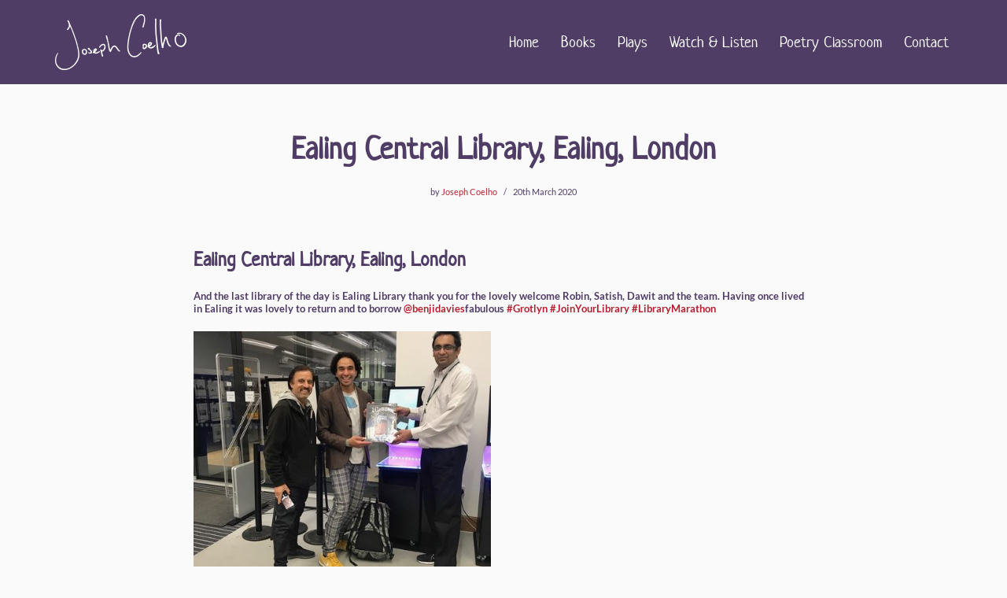

--- FILE ---
content_type: text/html; charset=UTF-8
request_url: https://www.thepoetryofjosephcoelho.com/library/ealing/
body_size: 15531
content:
<!DOCTYPE html>
<html lang="en-GB">

<head>
	
	<meta charset="UTF-8">
	<meta name="viewport" content="width=device-width, initial-scale=1, minimum-scale=1">
	<link rel="profile" href="https://gmpg.org/xfn/11">
		<title>Ealing Central Library, Ealing, London &#8211; The Poetry of Joseph Coelho</title>
<meta name='robots' content='max-image-preview:large' />
	<style>img:is([sizes="auto" i], [sizes^="auto," i]) { contain-intrinsic-size: 3000px 1500px }</style>
	<link rel="alternate" type="application/rss+xml" title="The Poetry of Joseph Coelho &raquo; Feed" href="https://www.thepoetryofjosephcoelho.com/feed/" />
<link rel="alternate" type="application/rss+xml" title="The Poetry of Joseph Coelho &raquo; Comments Feed" href="https://www.thepoetryofjosephcoelho.com/comments/feed/" />
<script>
window._wpemojiSettings = {"baseUrl":"https:\/\/s.w.org\/images\/core\/emoji\/16.0.1\/72x72\/","ext":".png","svgUrl":"https:\/\/s.w.org\/images\/core\/emoji\/16.0.1\/svg\/","svgExt":".svg","source":{"concatemoji":"https:\/\/www.thepoetryofjosephcoelho.com\/wp-includes\/js\/wp-emoji-release.min.js?ver=6.8.3"}};
/*! This file is auto-generated */
!function(s,n){var o,i,e;function c(e){try{var t={supportTests:e,timestamp:(new Date).valueOf()};sessionStorage.setItem(o,JSON.stringify(t))}catch(e){}}function p(e,t,n){e.clearRect(0,0,e.canvas.width,e.canvas.height),e.fillText(t,0,0);var t=new Uint32Array(e.getImageData(0,0,e.canvas.width,e.canvas.height).data),a=(e.clearRect(0,0,e.canvas.width,e.canvas.height),e.fillText(n,0,0),new Uint32Array(e.getImageData(0,0,e.canvas.width,e.canvas.height).data));return t.every(function(e,t){return e===a[t]})}function u(e,t){e.clearRect(0,0,e.canvas.width,e.canvas.height),e.fillText(t,0,0);for(var n=e.getImageData(16,16,1,1),a=0;a<n.data.length;a++)if(0!==n.data[a])return!1;return!0}function f(e,t,n,a){switch(t){case"flag":return n(e,"\ud83c\udff3\ufe0f\u200d\u26a7\ufe0f","\ud83c\udff3\ufe0f\u200b\u26a7\ufe0f")?!1:!n(e,"\ud83c\udde8\ud83c\uddf6","\ud83c\udde8\u200b\ud83c\uddf6")&&!n(e,"\ud83c\udff4\udb40\udc67\udb40\udc62\udb40\udc65\udb40\udc6e\udb40\udc67\udb40\udc7f","\ud83c\udff4\u200b\udb40\udc67\u200b\udb40\udc62\u200b\udb40\udc65\u200b\udb40\udc6e\u200b\udb40\udc67\u200b\udb40\udc7f");case"emoji":return!a(e,"\ud83e\udedf")}return!1}function g(e,t,n,a){var r="undefined"!=typeof WorkerGlobalScope&&self instanceof WorkerGlobalScope?new OffscreenCanvas(300,150):s.createElement("canvas"),o=r.getContext("2d",{willReadFrequently:!0}),i=(o.textBaseline="top",o.font="600 32px Arial",{});return e.forEach(function(e){i[e]=t(o,e,n,a)}),i}function t(e){var t=s.createElement("script");t.src=e,t.defer=!0,s.head.appendChild(t)}"undefined"!=typeof Promise&&(o="wpEmojiSettingsSupports",i=["flag","emoji"],n.supports={everything:!0,everythingExceptFlag:!0},e=new Promise(function(e){s.addEventListener("DOMContentLoaded",e,{once:!0})}),new Promise(function(t){var n=function(){try{var e=JSON.parse(sessionStorage.getItem(o));if("object"==typeof e&&"number"==typeof e.timestamp&&(new Date).valueOf()<e.timestamp+604800&&"object"==typeof e.supportTests)return e.supportTests}catch(e){}return null}();if(!n){if("undefined"!=typeof Worker&&"undefined"!=typeof OffscreenCanvas&&"undefined"!=typeof URL&&URL.createObjectURL&&"undefined"!=typeof Blob)try{var e="postMessage("+g.toString()+"("+[JSON.stringify(i),f.toString(),p.toString(),u.toString()].join(",")+"));",a=new Blob([e],{type:"text/javascript"}),r=new Worker(URL.createObjectURL(a),{name:"wpTestEmojiSupports"});return void(r.onmessage=function(e){c(n=e.data),r.terminate(),t(n)})}catch(e){}c(n=g(i,f,p,u))}t(n)}).then(function(e){for(var t in e)n.supports[t]=e[t],n.supports.everything=n.supports.everything&&n.supports[t],"flag"!==t&&(n.supports.everythingExceptFlag=n.supports.everythingExceptFlag&&n.supports[t]);n.supports.everythingExceptFlag=n.supports.everythingExceptFlag&&!n.supports.flag,n.DOMReady=!1,n.readyCallback=function(){n.DOMReady=!0}}).then(function(){return e}).then(function(){var e;n.supports.everything||(n.readyCallback(),(e=n.source||{}).concatemoji?t(e.concatemoji):e.wpemoji&&e.twemoji&&(t(e.twemoji),t(e.wpemoji)))}))}((window,document),window._wpemojiSettings);
</script>
<link rel='stylesheet' id='sbi_styles-css' href='https://www.thepoetryofjosephcoelho.com/wp-content/plugins/instagram-feed/css/sbi-styles.min.css?ver=6.9.0' media='all' />
<link rel='stylesheet' id='premium-addons-css' href='https://www.thepoetryofjosephcoelho.com/wp-content/plugins/premium-addons-for-elementor/assets/frontend/min-css/premium-addons.min.css?ver=4.11.6' media='all' />
<link rel='stylesheet' id='premium-pro-css' href='https://www.thepoetryofjosephcoelho.com/wp-content/plugins/premium-addons-pro/assets/frontend/min-css/premium-addons.min.css?ver=2.9.33' media='all' />
<style id='wp-emoji-styles-inline-css'>

	img.wp-smiley, img.emoji {
		display: inline !important;
		border: none !important;
		box-shadow: none !important;
		height: 1em !important;
		width: 1em !important;
		margin: 0 0.07em !important;
		vertical-align: -0.1em !important;
		background: none !important;
		padding: 0 !important;
	}
</style>
<link rel='stylesheet' id='wp-block-library-css' href='https://www.thepoetryofjosephcoelho.com/wp-includes/css/dist/block-library/style.min.css?ver=6.8.3' media='all' />
<style id='classic-theme-styles-inline-css'>
/*! This file is auto-generated */
.wp-block-button__link{color:#fff;background-color:#32373c;border-radius:9999px;box-shadow:none;text-decoration:none;padding:calc(.667em + 2px) calc(1.333em + 2px);font-size:1.125em}.wp-block-file__button{background:#32373c;color:#fff;text-decoration:none}
</style>
<style id='global-styles-inline-css'>
:root{--wp--preset--aspect-ratio--square: 1;--wp--preset--aspect-ratio--4-3: 4/3;--wp--preset--aspect-ratio--3-4: 3/4;--wp--preset--aspect-ratio--3-2: 3/2;--wp--preset--aspect-ratio--2-3: 2/3;--wp--preset--aspect-ratio--16-9: 16/9;--wp--preset--aspect-ratio--9-16: 9/16;--wp--preset--color--black: #000000;--wp--preset--color--cyan-bluish-gray: #abb8c3;--wp--preset--color--white: #ffffff;--wp--preset--color--pale-pink: #f78da7;--wp--preset--color--vivid-red: #cf2e2e;--wp--preset--color--luminous-vivid-orange: #ff6900;--wp--preset--color--luminous-vivid-amber: #fcb900;--wp--preset--color--light-green-cyan: #7bdcb5;--wp--preset--color--vivid-green-cyan: #00d084;--wp--preset--color--pale-cyan-blue: #8ed1fc;--wp--preset--color--vivid-cyan-blue: #0693e3;--wp--preset--color--vivid-purple: #9b51e0;--wp--preset--color--neve-link-color: var(--nv-primary-accent);--wp--preset--color--neve-link-hover-color: var(--nv-secondary-accent);--wp--preset--color--nv-site-bg: var(--nv-site-bg);--wp--preset--color--nv-light-bg: var(--nv-light-bg);--wp--preset--color--nv-dark-bg: var(--nv-dark-bg);--wp--preset--color--neve-text-color: var(--nv-text-color);--wp--preset--color--nv-text-dark-bg: var(--nv-text-dark-bg);--wp--preset--color--nv-c-1: var(--nv-c-1);--wp--preset--color--nv-c-2: var(--nv-c-2);--wp--preset--gradient--vivid-cyan-blue-to-vivid-purple: linear-gradient(135deg,rgba(6,147,227,1) 0%,rgb(155,81,224) 100%);--wp--preset--gradient--light-green-cyan-to-vivid-green-cyan: linear-gradient(135deg,rgb(122,220,180) 0%,rgb(0,208,130) 100%);--wp--preset--gradient--luminous-vivid-amber-to-luminous-vivid-orange: linear-gradient(135deg,rgba(252,185,0,1) 0%,rgba(255,105,0,1) 100%);--wp--preset--gradient--luminous-vivid-orange-to-vivid-red: linear-gradient(135deg,rgba(255,105,0,1) 0%,rgb(207,46,46) 100%);--wp--preset--gradient--very-light-gray-to-cyan-bluish-gray: linear-gradient(135deg,rgb(238,238,238) 0%,rgb(169,184,195) 100%);--wp--preset--gradient--cool-to-warm-spectrum: linear-gradient(135deg,rgb(74,234,220) 0%,rgb(151,120,209) 20%,rgb(207,42,186) 40%,rgb(238,44,130) 60%,rgb(251,105,98) 80%,rgb(254,248,76) 100%);--wp--preset--gradient--blush-light-purple: linear-gradient(135deg,rgb(255,206,236) 0%,rgb(152,150,240) 100%);--wp--preset--gradient--blush-bordeaux: linear-gradient(135deg,rgb(254,205,165) 0%,rgb(254,45,45) 50%,rgb(107,0,62) 100%);--wp--preset--gradient--luminous-dusk: linear-gradient(135deg,rgb(255,203,112) 0%,rgb(199,81,192) 50%,rgb(65,88,208) 100%);--wp--preset--gradient--pale-ocean: linear-gradient(135deg,rgb(255,245,203) 0%,rgb(182,227,212) 50%,rgb(51,167,181) 100%);--wp--preset--gradient--electric-grass: linear-gradient(135deg,rgb(202,248,128) 0%,rgb(113,206,126) 100%);--wp--preset--gradient--midnight: linear-gradient(135deg,rgb(2,3,129) 0%,rgb(40,116,252) 100%);--wp--preset--font-size--small: 13px;--wp--preset--font-size--medium: 20px;--wp--preset--font-size--large: 36px;--wp--preset--font-size--x-large: 42px;--wp--preset--spacing--20: 0.44rem;--wp--preset--spacing--30: 0.67rem;--wp--preset--spacing--40: 1rem;--wp--preset--spacing--50: 1.5rem;--wp--preset--spacing--60: 2.25rem;--wp--preset--spacing--70: 3.38rem;--wp--preset--spacing--80: 5.06rem;--wp--preset--shadow--natural: 6px 6px 9px rgba(0, 0, 0, 0.2);--wp--preset--shadow--deep: 12px 12px 50px rgba(0, 0, 0, 0.4);--wp--preset--shadow--sharp: 6px 6px 0px rgba(0, 0, 0, 0.2);--wp--preset--shadow--outlined: 6px 6px 0px -3px rgba(255, 255, 255, 1), 6px 6px rgba(0, 0, 0, 1);--wp--preset--shadow--crisp: 6px 6px 0px rgba(0, 0, 0, 1);}:where(.is-layout-flex){gap: 0.5em;}:where(.is-layout-grid){gap: 0.5em;}body .is-layout-flex{display: flex;}.is-layout-flex{flex-wrap: wrap;align-items: center;}.is-layout-flex > :is(*, div){margin: 0;}body .is-layout-grid{display: grid;}.is-layout-grid > :is(*, div){margin: 0;}:where(.wp-block-columns.is-layout-flex){gap: 2em;}:where(.wp-block-columns.is-layout-grid){gap: 2em;}:where(.wp-block-post-template.is-layout-flex){gap: 1.25em;}:where(.wp-block-post-template.is-layout-grid){gap: 1.25em;}.has-black-color{color: var(--wp--preset--color--black) !important;}.has-cyan-bluish-gray-color{color: var(--wp--preset--color--cyan-bluish-gray) !important;}.has-white-color{color: var(--wp--preset--color--white) !important;}.has-pale-pink-color{color: var(--wp--preset--color--pale-pink) !important;}.has-vivid-red-color{color: var(--wp--preset--color--vivid-red) !important;}.has-luminous-vivid-orange-color{color: var(--wp--preset--color--luminous-vivid-orange) !important;}.has-luminous-vivid-amber-color{color: var(--wp--preset--color--luminous-vivid-amber) !important;}.has-light-green-cyan-color{color: var(--wp--preset--color--light-green-cyan) !important;}.has-vivid-green-cyan-color{color: var(--wp--preset--color--vivid-green-cyan) !important;}.has-pale-cyan-blue-color{color: var(--wp--preset--color--pale-cyan-blue) !important;}.has-vivid-cyan-blue-color{color: var(--wp--preset--color--vivid-cyan-blue) !important;}.has-vivid-purple-color{color: var(--wp--preset--color--vivid-purple) !important;}.has-neve-link-color-color{color: var(--wp--preset--color--neve-link-color) !important;}.has-neve-link-hover-color-color{color: var(--wp--preset--color--neve-link-hover-color) !important;}.has-nv-site-bg-color{color: var(--wp--preset--color--nv-site-bg) !important;}.has-nv-light-bg-color{color: var(--wp--preset--color--nv-light-bg) !important;}.has-nv-dark-bg-color{color: var(--wp--preset--color--nv-dark-bg) !important;}.has-neve-text-color-color{color: var(--wp--preset--color--neve-text-color) !important;}.has-nv-text-dark-bg-color{color: var(--wp--preset--color--nv-text-dark-bg) !important;}.has-nv-c-1-color{color: var(--wp--preset--color--nv-c-1) !important;}.has-nv-c-2-color{color: var(--wp--preset--color--nv-c-2) !important;}.has-black-background-color{background-color: var(--wp--preset--color--black) !important;}.has-cyan-bluish-gray-background-color{background-color: var(--wp--preset--color--cyan-bluish-gray) !important;}.has-white-background-color{background-color: var(--wp--preset--color--white) !important;}.has-pale-pink-background-color{background-color: var(--wp--preset--color--pale-pink) !important;}.has-vivid-red-background-color{background-color: var(--wp--preset--color--vivid-red) !important;}.has-luminous-vivid-orange-background-color{background-color: var(--wp--preset--color--luminous-vivid-orange) !important;}.has-luminous-vivid-amber-background-color{background-color: var(--wp--preset--color--luminous-vivid-amber) !important;}.has-light-green-cyan-background-color{background-color: var(--wp--preset--color--light-green-cyan) !important;}.has-vivid-green-cyan-background-color{background-color: var(--wp--preset--color--vivid-green-cyan) !important;}.has-pale-cyan-blue-background-color{background-color: var(--wp--preset--color--pale-cyan-blue) !important;}.has-vivid-cyan-blue-background-color{background-color: var(--wp--preset--color--vivid-cyan-blue) !important;}.has-vivid-purple-background-color{background-color: var(--wp--preset--color--vivid-purple) !important;}.has-neve-link-color-background-color{background-color: var(--wp--preset--color--neve-link-color) !important;}.has-neve-link-hover-color-background-color{background-color: var(--wp--preset--color--neve-link-hover-color) !important;}.has-nv-site-bg-background-color{background-color: var(--wp--preset--color--nv-site-bg) !important;}.has-nv-light-bg-background-color{background-color: var(--wp--preset--color--nv-light-bg) !important;}.has-nv-dark-bg-background-color{background-color: var(--wp--preset--color--nv-dark-bg) !important;}.has-neve-text-color-background-color{background-color: var(--wp--preset--color--neve-text-color) !important;}.has-nv-text-dark-bg-background-color{background-color: var(--wp--preset--color--nv-text-dark-bg) !important;}.has-nv-c-1-background-color{background-color: var(--wp--preset--color--nv-c-1) !important;}.has-nv-c-2-background-color{background-color: var(--wp--preset--color--nv-c-2) !important;}.has-black-border-color{border-color: var(--wp--preset--color--black) !important;}.has-cyan-bluish-gray-border-color{border-color: var(--wp--preset--color--cyan-bluish-gray) !important;}.has-white-border-color{border-color: var(--wp--preset--color--white) !important;}.has-pale-pink-border-color{border-color: var(--wp--preset--color--pale-pink) !important;}.has-vivid-red-border-color{border-color: var(--wp--preset--color--vivid-red) !important;}.has-luminous-vivid-orange-border-color{border-color: var(--wp--preset--color--luminous-vivid-orange) !important;}.has-luminous-vivid-amber-border-color{border-color: var(--wp--preset--color--luminous-vivid-amber) !important;}.has-light-green-cyan-border-color{border-color: var(--wp--preset--color--light-green-cyan) !important;}.has-vivid-green-cyan-border-color{border-color: var(--wp--preset--color--vivid-green-cyan) !important;}.has-pale-cyan-blue-border-color{border-color: var(--wp--preset--color--pale-cyan-blue) !important;}.has-vivid-cyan-blue-border-color{border-color: var(--wp--preset--color--vivid-cyan-blue) !important;}.has-vivid-purple-border-color{border-color: var(--wp--preset--color--vivid-purple) !important;}.has-neve-link-color-border-color{border-color: var(--wp--preset--color--neve-link-color) !important;}.has-neve-link-hover-color-border-color{border-color: var(--wp--preset--color--neve-link-hover-color) !important;}.has-nv-site-bg-border-color{border-color: var(--wp--preset--color--nv-site-bg) !important;}.has-nv-light-bg-border-color{border-color: var(--wp--preset--color--nv-light-bg) !important;}.has-nv-dark-bg-border-color{border-color: var(--wp--preset--color--nv-dark-bg) !important;}.has-neve-text-color-border-color{border-color: var(--wp--preset--color--neve-text-color) !important;}.has-nv-text-dark-bg-border-color{border-color: var(--wp--preset--color--nv-text-dark-bg) !important;}.has-nv-c-1-border-color{border-color: var(--wp--preset--color--nv-c-1) !important;}.has-nv-c-2-border-color{border-color: var(--wp--preset--color--nv-c-2) !important;}.has-vivid-cyan-blue-to-vivid-purple-gradient-background{background: var(--wp--preset--gradient--vivid-cyan-blue-to-vivid-purple) !important;}.has-light-green-cyan-to-vivid-green-cyan-gradient-background{background: var(--wp--preset--gradient--light-green-cyan-to-vivid-green-cyan) !important;}.has-luminous-vivid-amber-to-luminous-vivid-orange-gradient-background{background: var(--wp--preset--gradient--luminous-vivid-amber-to-luminous-vivid-orange) !important;}.has-luminous-vivid-orange-to-vivid-red-gradient-background{background: var(--wp--preset--gradient--luminous-vivid-orange-to-vivid-red) !important;}.has-very-light-gray-to-cyan-bluish-gray-gradient-background{background: var(--wp--preset--gradient--very-light-gray-to-cyan-bluish-gray) !important;}.has-cool-to-warm-spectrum-gradient-background{background: var(--wp--preset--gradient--cool-to-warm-spectrum) !important;}.has-blush-light-purple-gradient-background{background: var(--wp--preset--gradient--blush-light-purple) !important;}.has-blush-bordeaux-gradient-background{background: var(--wp--preset--gradient--blush-bordeaux) !important;}.has-luminous-dusk-gradient-background{background: var(--wp--preset--gradient--luminous-dusk) !important;}.has-pale-ocean-gradient-background{background: var(--wp--preset--gradient--pale-ocean) !important;}.has-electric-grass-gradient-background{background: var(--wp--preset--gradient--electric-grass) !important;}.has-midnight-gradient-background{background: var(--wp--preset--gradient--midnight) !important;}.has-small-font-size{font-size: var(--wp--preset--font-size--small) !important;}.has-medium-font-size{font-size: var(--wp--preset--font-size--medium) !important;}.has-large-font-size{font-size: var(--wp--preset--font-size--large) !important;}.has-x-large-font-size{font-size: var(--wp--preset--font-size--x-large) !important;}
:where(.wp-block-post-template.is-layout-flex){gap: 1.25em;}:where(.wp-block-post-template.is-layout-grid){gap: 1.25em;}
:where(.wp-block-columns.is-layout-flex){gap: 2em;}:where(.wp-block-columns.is-layout-grid){gap: 2em;}
:root :where(.wp-block-pullquote){font-size: 1.5em;line-height: 1.6;}
</style>
<link rel='stylesheet' id='cmplz-general-css' href='https://www.thepoetryofjosephcoelho.com/wp-content/plugins/complianz-gdpr/assets/css/cookieblocker.min.css?ver=1746001696' media='all' />
<link rel='stylesheet' id='owltheme-css' href='https://www.thepoetryofjosephcoelho.com/wp-content/themes/josephcoelho-child/css/owl.theme.default.css?ver=6.8.3' media='all' />
<link rel='stylesheet' id='owlstyle-css' href='https://www.thepoetryofjosephcoelho.com/wp-content/themes/josephcoelho-child/css/owl.carousel.min.css?ver=6.8.3' media='all' />
<link rel='stylesheet' id='neve-style-css' href='https://www.thepoetryofjosephcoelho.com/wp-content/themes/josephcoelho/style-main-new.min.css?ver=4.0.1' media='all' />
<style id='neve-style-inline-css'>
.nv-meta-list li.meta:not(:last-child):after { content:"/" }.nv-meta-list .no-mobile{
			display:none;
		}.nv-meta-list li.last::after{
			content: ""!important;
		}@media (min-width: 769px) {
			.nv-meta-list .no-mobile {
				display: inline-block;
			}
			.nv-meta-list li.last:not(:last-child)::after {
		 		content: "/" !important;
			}
		}
 :root{ --container: 748px;--postwidth:100%; --primarybtnbg: var(--nv-primary-accent); --primarybtnhoverbg: var(--nv-primary-accent); --primarybtncolor: #fff; --secondarybtncolor: var(--nv-primary-accent); --primarybtnhovercolor: #fff; --secondarybtnhovercolor: var(--nv-primary-accent);--primarybtnborderradius:3px;--secondarybtnborderradius:3px;--secondarybtnborderwidth:3px;--btnpadding:13px 15px;--primarybtnpadding:13px 15px;--secondarybtnpadding:calc(13px - 3px) calc(15px - 3px); --bodyfontfamily: Arial,Helvetica,sans-serif; --bodyfontsize: 15px; --bodylineheight: 1.6; --bodyletterspacing: 0px; --bodyfontweight: 400; --h1fontsize: 36px; --h1fontweight: 700; --h1lineheight: 1.2; --h1letterspacing: 0px; --h1texttransform: none; --h2fontsize: 28px; --h2fontweight: 700; --h2lineheight: 1.3; --h2letterspacing: 0px; --h2texttransform: none; --h3fontsize: 24px; --h3fontweight: 700; --h3lineheight: 1.4; --h3letterspacing: 0px; --h3texttransform: none; --h4fontsize: 20px; --h4fontweight: 700; --h4lineheight: 1.6; --h4letterspacing: 0px; --h4texttransform: none; --h5fontsize: 16px; --h5fontweight: 700; --h5lineheight: 1.6; --h5letterspacing: 0px; --h5texttransform: none; --h6fontsize: 14px; --h6fontweight: 700; --h6lineheight: 1.6; --h6letterspacing: 0px; --h6texttransform: none;--formfieldborderwidth:2px;--formfieldborderradius:3px; --formfieldbgcolor: var(--nv-site-bg); --formfieldbordercolor: #dddddd; --formfieldcolor: var(--nv-text-color);--formfieldpadding:10px 12px; } .nv-index-posts{ --borderradius:0px; } .has-neve-button-color-color{ color: var(--nv-primary-accent)!important; } .has-neve-button-color-background-color{ background-color: var(--nv-primary-accent)!important; } .single-post-container .alignfull > [class*="__inner-container"], .single-post-container .alignwide > [class*="__inner-container"]{ max-width:718px } .nv-meta-list{ --avatarsize: 20px; } .single .nv-meta-list{ --avatarsize: 20px; } .nv-is-boxed.nv-comments-wrap{ --padding:20px; } .nv-is-boxed.comment-respond{ --padding:20px; } .single:not(.single-product), .page{ --c-vspace:0 0 0 0;; } .global-styled{ --bgcolor: var(--nv-site-bg); } .header-top{ --rowbcolor: var(--nv-light-bg); --color: var(--nv-text-color); --bgcolor: var(--nv-site-bg); } .header-main{ --rowbcolor: var(--nv-light-bg); --color: var(--nv-site-bg); --bgcolor: #4f3d66; } .header-bottom{ --rowbcolor: var(--nv-light-bg); --color: var(--nv-text-color); --bgcolor: var(--nv-site-bg); } .header-menu-sidebar-bg{ --justify: flex-start; --textalign: left;--flexg: 1;--wrapdropdownwidth: auto; --color: var(--nv-text-color); --bgcolor: var(--nv-site-bg); } .header-menu-sidebar{ width: 360px; } .builder-item--logo{ --maxwidth: 120px; --color: var(--nv-site-bg); --fs: 24px;--padding:10px 0;--margin:0; --textalign: left;--justify: flex-start; } .builder-item--nav-icon,.header-menu-sidebar .close-sidebar-panel .navbar-toggle{ --borderradius:0; } .builder-item--nav-icon{ --label-margin:0 5px 0 0;;--padding:10px 15px;--margin:0; } .builder-item--primary-menu{ --hovercolor: var(--nv-secondary-accent); --hovertextcolor: var(--nv-text-color); --activecolor: var(--nv-primary-accent); --spacing: 20px; --height: 25px;--padding:0;--margin:0; --fontsize: 1em; --lineheight: 1.6; --letterspacing: 0px; --fontweight: 500; --texttransform: none; --iconsize: 1em; } .hfg-is-group.has-primary-menu .inherit-ff{ --inheritedfw: 500; } .footer-top-inner .row{ grid-template-columns:1fr 1fr; --valign: flex-start; } .footer-top{ --rowbcolor: var(--nv-light-bg); --color: var(--nv-text-color); --bgcolor: var(--nv-site-bg); } .footer-main-inner .row{ grid-template-columns:1fr 1fr 1fr; --valign: flex-start; } .footer-main{ --rowbcolor: var(--nv-light-bg); --color: var(--nv-primary-accent); --bgcolor: #4f3d66; } .footer-bottom-inner .row{ grid-template-columns:1fr 1fr; --valign: flex-start; } .footer-bottom{ --rowbcolor: var(--nv-light-bg); --color: var(--nv-text-dark-bg); --bgcolor: #4f3d66; } .builder-item--footer-one-widgets{ --padding:0;--margin:0; --textalign: left;--justify: flex-start; } .builder-item--footer-two-widgets{ --padding:0;--margin:0; --textalign: left;--justify: flex-start; } .builder-item--footer-three-widgets{ --padding:0;--margin:0; --textalign: left;--justify: flex-start; } .builder-item--footer-four-widgets{ --padding:0;--margin:0; --textalign: left;--justify: flex-start; } .builder-item--footer-menu{ --hovercolor: var(--nv-primary-accent); --spacing: 20px; --height: 25px;--padding:0;--margin:0; --fontsize: 1em; --lineheight: 1.6; --letterspacing: 0px; --fontweight: 500; --texttransform: none; --iconsize: 1em; --textalign: left;--justify: flex-start; } @media(min-width: 576px){ :root{ --container: 992px;--postwidth:50%;--btnpadding:13px 15px;--primarybtnpadding:13px 15px;--secondarybtnpadding:calc(13px - 3px) calc(15px - 3px); --bodyfontsize: 16px; --bodylineheight: 1.6; --bodyletterspacing: 0px; --h1fontsize: 38px; --h1lineheight: 1.2; --h1letterspacing: 0px; --h2fontsize: 30px; --h2lineheight: 1.2; --h2letterspacing: 0px; --h3fontsize: 26px; --h3lineheight: 1.4; --h3letterspacing: 0px; --h4fontsize: 22px; --h4lineheight: 1.5; --h4letterspacing: 0px; --h5fontsize: 18px; --h5lineheight: 1.6; --h5letterspacing: 0px; --h6fontsize: 14px; --h6lineheight: 1.6; --h6letterspacing: 0px; } .single-post-container .alignfull > [class*="__inner-container"], .single-post-container .alignwide > [class*="__inner-container"]{ max-width:962px } .nv-meta-list{ --avatarsize: 20px; } .single .nv-meta-list{ --avatarsize: 20px; } .nv-is-boxed.nv-comments-wrap{ --padding:30px; } .nv-is-boxed.comment-respond{ --padding:30px; } .single:not(.single-product), .page{ --c-vspace:0 0 0 0;; } .header-menu-sidebar-bg{ --justify: flex-start; --textalign: left;--flexg: 1;--wrapdropdownwidth: auto; } .header-menu-sidebar{ width: 360px; } .builder-item--logo{ --maxwidth: 120px; --fs: 24px;--padding:10px 0;--margin:0; --textalign: left;--justify: flex-start; } .builder-item--nav-icon{ --label-margin:0 5px 0 0;;--padding:10px 15px;--margin:0; } .builder-item--primary-menu{ --spacing: 20px; --height: 25px;--padding:0;--margin:0; --fontsize: 1em; --lineheight: 1.6; --letterspacing: 0px; --iconsize: 1em; } .builder-item--footer-one-widgets{ --padding:0;--margin:0; --textalign: left;--justify: flex-start; } .builder-item--footer-two-widgets{ --padding:0;--margin:0; --textalign: left;--justify: flex-start; } .builder-item--footer-three-widgets{ --padding:0;--margin:0; --textalign: left;--justify: flex-start; } .builder-item--footer-four-widgets{ --padding:0;--margin:0; --textalign: left;--justify: flex-start; } .builder-item--footer-menu{ --spacing: 20px; --height: 25px;--padding:0;--margin:0; --fontsize: 1em; --lineheight: 1.6; --letterspacing: 0px; --iconsize: 1em; --textalign: left;--justify: flex-start; } }@media(min-width: 960px){ :root{ --container: 1170px;--postwidth:33.333333333333%;--btnpadding:13px 15px;--primarybtnpadding:13px 15px;--secondarybtnpadding:calc(13px - 3px) calc(15px - 3px); --bodyfontsize: 16px; --bodylineheight: 1.7; --bodyletterspacing: 0px; --h1fontsize: 40px; --h1lineheight: 1.1; --h1letterspacing: 0px; --h2fontsize: 32px; --h2lineheight: 1.2; --h2letterspacing: 0px; --h3fontsize: 28px; --h3lineheight: 1.4; --h3letterspacing: 0px; --h4fontsize: 24px; --h4lineheight: 1.5; --h4letterspacing: 0px; --h5fontsize: 20px; --h5lineheight: 1.6; --h5letterspacing: 0px; --h6fontsize: 16px; --h6lineheight: 1.6; --h6letterspacing: 0px; } body:not(.single):not(.archive):not(.blog):not(.search):not(.error404) .neve-main > .container .col, body.post-type-archive-course .neve-main > .container .col, body.post-type-archive-llms_membership .neve-main > .container .col{ max-width: 100%; } body:not(.single):not(.archive):not(.blog):not(.search):not(.error404) .nv-sidebar-wrap, body.post-type-archive-course .nv-sidebar-wrap, body.post-type-archive-llms_membership .nv-sidebar-wrap{ max-width: 0%; } .neve-main > .archive-container .nv-index-posts.col{ max-width: 100%; } .neve-main > .archive-container .nv-sidebar-wrap{ max-width: 0%; } .neve-main > .single-post-container .nv-single-post-wrap.col{ max-width: 70%; } .single-post-container .alignfull > [class*="__inner-container"], .single-post-container .alignwide > [class*="__inner-container"]{ max-width:789px } .container-fluid.single-post-container .alignfull > [class*="__inner-container"], .container-fluid.single-post-container .alignwide > [class*="__inner-container"]{ max-width:calc(70% + 15px) } .neve-main > .single-post-container .nv-sidebar-wrap{ max-width: 30%; } .nv-meta-list{ --avatarsize: 20px; } .single .nv-meta-list{ --avatarsize: 20px; } .nv-is-boxed.nv-comments-wrap{ --padding:40px; } .nv-is-boxed.comment-respond{ --padding:40px; } .single:not(.single-product), .page{ --c-vspace:0 0 0 0;; } .header-menu-sidebar-bg{ --justify: flex-start; --textalign: left;--flexg: 1;--wrapdropdownwidth: auto; } .header-menu-sidebar{ width: 360px; } .builder-item--logo{ --maxwidth: 167px; --fs: 24px;--padding:10px 0;--margin:0; --textalign: left;--justify: flex-start; } .builder-item--nav-icon{ --label-margin:0 5px 0 0;;--padding:10px 15px;--margin:0; } .builder-item--primary-menu{ --spacing: 20px; --height: 25px;--padding:0;--margin:0; --fontsize: 1em; --lineheight: 1.6; --letterspacing: 0px; --iconsize: 1em; } .builder-item--footer-one-widgets{ --padding:0;--margin:0; --textalign: left;--justify: flex-start; } .builder-item--footer-two-widgets{ --padding:0;--margin:0; --textalign: right;--justify: flex-end; } .builder-item--footer-three-widgets{ --padding:0;--margin:0; --textalign: left;--justify: flex-start; } .builder-item--footer-four-widgets{ --padding:0;--margin:0; --textalign: left;--justify: flex-start; } .builder-item--footer-menu{ --spacing: 20px; --height: 25px;--padding:0;--margin:0; --fontsize: 1em; --lineheight: 1.6; --letterspacing: 0px; --iconsize: 1em; --textalign: left;--justify: flex-start; } }.nv-content-wrap .elementor a:not(.button):not(.wp-block-file__button){ text-decoration: none; }:root{--nv-primary-accent:#ffffff;--nv-secondary-accent:#ffffff;--nv-site-bg:#ffffff;--nv-light-bg:#fafafa;--nv-dark-bg:#121212;--nv-text-color:#272626;--nv-text-dark-bg:#ffffff;--nv-c-1:#9463ae;--nv-c-2:#be574b;--nv-fallback-ff:Arial, Helvetica, sans-serif;}
:root{--e-global-color-nvprimaryaccent:#ffffff;--e-global-color-nvsecondaryaccent:#ffffff;--e-global-color-nvsitebg:#ffffff;--e-global-color-nvlightbg:#fafafa;--e-global-color-nvdarkbg:#121212;--e-global-color-nvtextcolor:#272626;--e-global-color-nvtextdarkbg:#ffffff;--e-global-color-nvc1:#9463ae;--e-global-color-nvc2:#be574b;}
</style>
<link rel='stylesheet' id='elementor-frontend-css' href='https://www.thepoetryofjosephcoelho.com/wp-content/plugins/elementor/assets/css/frontend.min.css?ver=3.28.4' media='all' />
<link rel='stylesheet' id='widget-image-css' href='https://www.thepoetryofjosephcoelho.com/wp-content/plugins/elementor/assets/css/widget-image.min.css?ver=3.28.4' media='all' />
<link rel='stylesheet' id='widget-social-icons-css' href='https://www.thepoetryofjosephcoelho.com/wp-content/plugins/elementor/assets/css/widget-social-icons.min.css?ver=3.28.4' media='all' />
<link rel='stylesheet' id='e-apple-webkit-css' href='https://www.thepoetryofjosephcoelho.com/wp-content/plugins/elementor/assets/css/conditionals/apple-webkit.min.css?ver=3.28.4' media='all' />
<link rel='stylesheet' id='widget-nav-menu-css' href='https://www.thepoetryofjosephcoelho.com/wp-content/plugins/elementor-pro/assets/css/widget-nav-menu.min.css?ver=3.28.4' media='all' />
<link rel='stylesheet' id='widget-heading-css' href='https://www.thepoetryofjosephcoelho.com/wp-content/plugins/elementor/assets/css/widget-heading.min.css?ver=3.28.4' media='all' />
<link rel='stylesheet' id='elementor-icons-css' href='https://www.thepoetryofjosephcoelho.com/wp-content/plugins/elementor/assets/lib/eicons/css/elementor-icons.min.css?ver=5.36.0' media='all' />
<link rel='stylesheet' id='elementor-post-2653-css' href='https://www.thepoetryofjosephcoelho.com/wp-content/uploads/elementor/css/post-2653.css?ver=1761836579' media='all' />
<link rel='stylesheet' id='sbistyles-css' href='https://www.thepoetryofjosephcoelho.com/wp-content/plugins/instagram-feed/css/sbi-styles.min.css?ver=6.9.0' media='all' />
<link rel='stylesheet' id='elementor-post-4793-css' href='https://www.thepoetryofjosephcoelho.com/wp-content/uploads/elementor/css/post-4793.css?ver=1761836579' media='all' />
<link rel='stylesheet' id='childstyle-css' href='https://www.thepoetryofjosephcoelho.com/wp-content/themes/josephcoelho-child/style.css?ver=6.8.3' media='all' />
<link rel='stylesheet' id='eael-general-css' href='https://www.thepoetryofjosephcoelho.com/wp-content/plugins/essential-addons-for-elementor-lite/assets/front-end/css/view/general.min.css?ver=6.1.11' media='all' />
<link rel='stylesheet' id='elementor-gf-local-neucha-css' href='https://www.thepoetryofjosephcoelho.com/wp-content/uploads/elementor/google-fonts/css/neucha.css?ver=1747127070' media='all' />
<link rel='stylesheet' id='elementor-gf-local-lato-css' href='https://www.thepoetryofjosephcoelho.com/wp-content/uploads/elementor/google-fonts/css/lato.css?ver=1747127072' media='all' />
<link rel='stylesheet' id='elementor-gf-local-roboto-css' href='https://www.thepoetryofjosephcoelho.com/wp-content/uploads/elementor/google-fonts/css/roboto.css?ver=1747127090' media='all' />
<link rel='stylesheet' id='elementor-icons-shared-0-css' href='https://www.thepoetryofjosephcoelho.com/wp-content/plugins/elementor/assets/lib/font-awesome/css/fontawesome.min.css?ver=5.15.3' media='all' />
<link rel='stylesheet' id='elementor-icons-fa-brands-css' href='https://www.thepoetryofjosephcoelho.com/wp-content/plugins/elementor/assets/lib/font-awesome/css/brands.min.css?ver=5.15.3' media='all' />
<link rel='stylesheet' id='elementor-icons-fa-solid-css' href='https://www.thepoetryofjosephcoelho.com/wp-content/plugins/elementor/assets/lib/font-awesome/css/solid.min.css?ver=5.15.3' media='all' />
<script id="wpgmza_data-js-extra">
var wpgmza_google_api_status = {"message":"Enqueued","code":"ENQUEUED"};
</script>
<script src="https://www.thepoetryofjosephcoelho.com/wp-content/plugins/wp-google-maps/wpgmza_data.js?ver=6.8.3" id="wpgmza_data-js"></script>
<script src="https://www.thepoetryofjosephcoelho.com/wp-includes/js/jquery/jquery.min.js?ver=3.7.1" id="jquery-core-js"></script>
<script src="https://www.thepoetryofjosephcoelho.com/wp-includes/js/jquery/jquery-migrate.min.js?ver=3.4.1" id="jquery-migrate-js"></script>
<script src="https://www.thepoetryofjosephcoelho.com/wp-content/themes/josephcoelho-child/js/owl.carousel.min.js?ver=6.8.3" id="owl-script-js"></script>
<script src="https://www.thepoetryofjosephcoelho.com/wp-content/themes/josephcoelho-child/js/coelho.js?ver=6.8.3" id="custom-script-js"></script>
<link rel="https://api.w.org/" href="https://www.thepoetryofjosephcoelho.com/wp-json/" /><link rel="EditURI" type="application/rsd+xml" title="RSD" href="https://www.thepoetryofjosephcoelho.com/xmlrpc.php?rsd" />
<meta name="generator" content="WordPress 6.8.3" />
<link rel="canonical" href="https://www.thepoetryofjosephcoelho.com/library/ealing/" />
<link rel='shortlink' href='https://www.thepoetryofjosephcoelho.com/?p=2484' />
<link rel="alternate" title="oEmbed (JSON)" type="application/json+oembed" href="https://www.thepoetryofjosephcoelho.com/wp-json/oembed/1.0/embed?url=https%3A%2F%2Fwww.thepoetryofjosephcoelho.com%2Flibrary%2Fealing%2F" />
<link rel="alternate" title="oEmbed (XML)" type="text/xml+oembed" href="https://www.thepoetryofjosephcoelho.com/wp-json/oembed/1.0/embed?url=https%3A%2F%2Fwww.thepoetryofjosephcoelho.com%2Flibrary%2Fealing%2F&#038;format=xml" />
		<script>
			document.documentElement.className = document.documentElement.className.replace('no-js', 'js');
		</script>
				<style>
			.no-js img.lazyload {
				display: none;
			}

			figure.wp-block-image img.lazyloading {
				min-width: 150px;
			}

						.lazyload, .lazyloading {
				opacity: 0;
			}

			.lazyloaded {
				opacity: 1;
				transition: opacity 400ms;
				transition-delay: 0ms;
			}

					</style>
		<meta name="generator" content="Elementor 3.28.4; features: additional_custom_breakpoints, e_local_google_fonts; settings: css_print_method-external, google_font-enabled, font_display-swap">
			<style>
				.e-con.e-parent:nth-of-type(n+4):not(.e-lazyloaded):not(.e-no-lazyload),
				.e-con.e-parent:nth-of-type(n+4):not(.e-lazyloaded):not(.e-no-lazyload) * {
					background-image: none !important;
				}
				@media screen and (max-height: 1024px) {
					.e-con.e-parent:nth-of-type(n+3):not(.e-lazyloaded):not(.e-no-lazyload),
					.e-con.e-parent:nth-of-type(n+3):not(.e-lazyloaded):not(.e-no-lazyload) * {
						background-image: none !important;
					}
				}
				@media screen and (max-height: 640px) {
					.e-con.e-parent:nth-of-type(n+2):not(.e-lazyloaded):not(.e-no-lazyload),
					.e-con.e-parent:nth-of-type(n+2):not(.e-lazyloaded):not(.e-no-lazyload) * {
						background-image: none !important;
					}
				}
			</style>
			<link rel="icon" href="https://www.thepoetryofjosephcoelho.com/wp-content/uploads/2025/05/cropped-favicon-1-32x32.png" sizes="32x32" />
<link rel="icon" href="https://www.thepoetryofjosephcoelho.com/wp-content/uploads/2025/05/cropped-favicon-1-192x192.png" sizes="192x192" />
<link rel="apple-touch-icon" href="https://www.thepoetryofjosephcoelho.com/wp-content/uploads/2025/05/cropped-favicon-1-180x180.png" />
<meta name="msapplication-TileImage" content="https://www.thepoetryofjosephcoelho.com/wp-content/uploads/2025/05/cropped-favicon-1-270x270.png" />

	</head>

<body data-rsssl=1  class="wp-singular library-template-default single single-library postid-2484 single-format-standard wp-custom-logo wp-theme-josephcoelho wp-child-theme-josephcoelho-child  nv-blog-grid nv-sidebar-right menu_sidebar_slide_left elementor-default elementor-kit-2653" id="neve_body"  >
<div class="wrapper">
	
	<header class="header"  >
		<a class="neve-skip-link show-on-focus" href="#content" >
			Skip to content		</a>
		<div id="header-grid"  class="hfg_header site-header">
	
<nav class="header--row header-main hide-on-mobile hide-on-tablet layout-full-contained nv-navbar header--row"
	data-row-id="main" data-show-on="desktop">

	<div
		class="header--row-inner header-main-inner">
		<div class="container">
			<div
				class="row row--wrapper"
				data-section="hfg_header_layout_main" >
				<div class="hfg-slot left"><div class="builder-item desktop-left"><div class="item--inner builder-item--logo"
		data-section="title_tagline"
		data-item-id="logo">
	
<div class="site-logo">
	<a class="brand" href="https://www.thepoetryofjosephcoelho.com/" aria-label="The Poetry of Joseph Coelho Poetry of Joseph Coelho" rel="home"><img width="167" height="71" src="https://www.thepoetryofjosephcoelho.com/wp-content/uploads/2017/03/headerLogo.png" class="neve-site-logo skip-lazy" alt="" data-variant="logo" decoding="async" /></a></div>
	</div>

</div></div><div class="hfg-slot right"><div class="builder-item has-nav"><div class="item--inner builder-item--primary-menu has_menu"
		data-section="header_menu_primary"
		data-item-id="primary-menu">
	<div class="nv-nav-wrap">
	<div role="navigation" class="nav-menu-primary"
			aria-label="Primary Menu">

		<ul id="nv-primary-navigation-main" class="primary-menu-ul nav-ul menu-desktop"><li id="menu-item-163" class="menu-item menu-item-type-post_type menu-item-object-page menu-item-home menu-item-163"><div class="wrap"><a href="https://www.thepoetryofjosephcoelho.com/">Home</a></div></li>
<li id="menu-item-4919" class="menu-item menu-item-type-post_type menu-item-object-page menu-item-4919"><div class="wrap"><a href="https://www.thepoetryofjosephcoelho.com/books/">Books</a></div></li>
<li id="menu-item-4926" class="menu-item menu-item-type-post_type menu-item-object-page menu-item-4926"><div class="wrap"><a href="https://www.thepoetryofjosephcoelho.com/plays/">Plays</a></div></li>
<li id="menu-item-4927" class="menu-item menu-item-type-post_type menu-item-object-page menu-item-4927"><div class="wrap"><a href="https://www.thepoetryofjosephcoelho.com/watch-listen/">Watch &#038; Listen</a></div></li>
<li id="menu-item-4981" class="menu-item menu-item-type-post_type menu-item-object-page menu-item-4981"><div class="wrap"><a href="https://www.thepoetryofjosephcoelho.com/poetry-classroom/">Poetry Classroom</a></div></li>
<li id="menu-item-3475" class="menu-item menu-item-type-post_type menu-item-object-page menu-item-3475"><div class="wrap"><a href="https://www.thepoetryofjosephcoelho.com/contact/">Contact</a></div></li>
</ul>	</div>
</div>

	</div>

</div></div>							</div>
		</div>
	</div>
</nav>


<nav class="header--row header-main hide-on-desktop layout-full-contained nv-navbar header--row"
	data-row-id="main" data-show-on="mobile">

	<div
		class="header--row-inner header-main-inner">
		<div class="container">
			<div
				class="row row--wrapper"
				data-section="hfg_header_layout_main" >
				<div class="hfg-slot left"><div class="builder-item tablet-left mobile-left"><div class="item--inner builder-item--logo"
		data-section="title_tagline"
		data-item-id="logo">
	
<div class="site-logo">
	<a class="brand" href="https://www.thepoetryofjosephcoelho.com/" aria-label="The Poetry of Joseph Coelho Poetry of Joseph Coelho" rel="home"><img width="167" height="71" src="https://www.thepoetryofjosephcoelho.com/wp-content/uploads/2017/03/headerLogo.png" class="neve-site-logo skip-lazy" alt="" data-variant="logo" decoding="async" /></a></div>
	</div>

</div></div><div class="hfg-slot right"><div class="builder-item tablet-left mobile-left"><div class="item--inner builder-item--nav-icon"
		data-section="header_menu_icon"
		data-item-id="nav-icon">
	<div class="menu-mobile-toggle item-button navbar-toggle-wrapper">
	<button type="button" class=" navbar-toggle"
			value="Navigation Menu"
					aria-label="Navigation Menu "
			aria-expanded="false" onclick="if('undefined' !== typeof toggleAriaClick ) { toggleAriaClick() }">
					<span class="bars">
				<span class="icon-bar"></span>
				<span class="icon-bar"></span>
				<span class="icon-bar"></span>
			</span>
					<span class="screen-reader-text">Navigation Menu</span>
	</button>
</div> <!--.navbar-toggle-wrapper-->


	</div>

</div></div>							</div>
		</div>
	</div>
</nav>

<div
		id="header-menu-sidebar" class="header-menu-sidebar tcb menu-sidebar-panel slide_left hfg-pe"
		data-row-id="sidebar">
	<div id="header-menu-sidebar-bg" class="header-menu-sidebar-bg">
				<div class="close-sidebar-panel navbar-toggle-wrapper">
			<button type="button" class="hamburger is-active  navbar-toggle active" 					value="Navigation Menu"
					aria-label="Navigation Menu "
					aria-expanded="false" onclick="if('undefined' !== typeof toggleAriaClick ) { toggleAriaClick() }">
								<span class="bars">
						<span class="icon-bar"></span>
						<span class="icon-bar"></span>
						<span class="icon-bar"></span>
					</span>
								<span class="screen-reader-text">
			Navigation Menu					</span>
			</button>
		</div>
					<div id="header-menu-sidebar-inner" class="header-menu-sidebar-inner tcb ">
						<div class="builder-item has-nav"><div class="item--inner builder-item--primary-menu has_menu"
		data-section="header_menu_primary"
		data-item-id="primary-menu">
	<div class="nv-nav-wrap">
	<div role="navigation" class="nav-menu-primary"
			aria-label="Primary Menu">

		<ul id="nv-primary-navigation-sidebar" class="primary-menu-ul nav-ul menu-mobile"><li class="menu-item menu-item-type-post_type menu-item-object-page menu-item-home menu-item-163"><div class="wrap"><a href="https://www.thepoetryofjosephcoelho.com/">Home</a></div></li>
<li class="menu-item menu-item-type-post_type menu-item-object-page menu-item-4919"><div class="wrap"><a href="https://www.thepoetryofjosephcoelho.com/books/">Books</a></div></li>
<li class="menu-item menu-item-type-post_type menu-item-object-page menu-item-4926"><div class="wrap"><a href="https://www.thepoetryofjosephcoelho.com/plays/">Plays</a></div></li>
<li class="menu-item menu-item-type-post_type menu-item-object-page menu-item-4927"><div class="wrap"><a href="https://www.thepoetryofjosephcoelho.com/watch-listen/">Watch &#038; Listen</a></div></li>
<li class="menu-item menu-item-type-post_type menu-item-object-page menu-item-4981"><div class="wrap"><a href="https://www.thepoetryofjosephcoelho.com/poetry-classroom/">Poetry Classroom</a></div></li>
<li class="menu-item menu-item-type-post_type menu-item-object-page menu-item-3475"><div class="wrap"><a href="https://www.thepoetryofjosephcoelho.com/contact/">Contact</a></div></li>
</ul>	</div>
</div>

	</div>

</div>					</div>
	</div>
</div>
<div class="header-menu-sidebar-overlay hfg-ov hfg-pe" onclick="if('undefined' !== typeof toggleAriaClick ) { toggleAriaClick() }"></div>
</div>
	</header>

	<style>.is-menu-sidebar .header-menu-sidebar { visibility: visible; }.is-menu-sidebar.menu_sidebar_slide_left .header-menu-sidebar { transform: translate3d(0, 0, 0); left: 0; }.is-menu-sidebar.menu_sidebar_slide_right .header-menu-sidebar { transform: translate3d(0, 0, 0); right: 0; }.is-menu-sidebar.menu_sidebar_pull_right .header-menu-sidebar, .is-menu-sidebar.menu_sidebar_pull_left .header-menu-sidebar { transform: translateX(0); }.is-menu-sidebar.menu_sidebar_dropdown .header-menu-sidebar { height: auto; }.is-menu-sidebar.menu_sidebar_dropdown .header-menu-sidebar-inner { max-height: 400px; padding: 20px 0; }.is-menu-sidebar.menu_sidebar_full_canvas .header-menu-sidebar { opacity: 1; }.header-menu-sidebar .menu-item-nav-search:not(.floating) { pointer-events: none; }.header-menu-sidebar .menu-item-nav-search .is-menu-sidebar { pointer-events: unset; }.nav-ul li:focus-within .wrap.active + .sub-menu { opacity: 1; visibility: visible; }.nav-ul li.neve-mega-menu:focus-within .wrap.active + .sub-menu { display: grid; }.nav-ul li > .wrap { display: flex; align-items: center; position: relative; padding: 0 4px; }.nav-ul:not(.menu-mobile):not(.neve-mega-menu) > li > .wrap > a { padding-top: 1px }</style>

	
	<main id="content" class="neve-main">

	<div class="container single-post-container">
		<div class="row">
						<article id="post-2484"
					class="nv-single-post-wrap col post-2484 library type-library status-publish format-standard hentry">
				<div class="entry-header" ><div class="nv-title-meta-wrap"><h1 class="title entry-title">Ealing Central Library, Ealing, London</h1><ul class="nv-meta-list"><li  class="meta author vcard "><span class="author-name fn">by <a href="https://www.thepoetryofjosephcoelho.com/author/whetstone/" title="Posts by Joseph Coelho" rel="author">Joseph Coelho</a></span></li><li class="meta date posted-on "><time class="entry-date published" datetime="2020-03-20T15:12:36+00:00" content="2020-03-20">20th March 2020</time></li></ul></div></div><div class="nv-content-wrap entry-content"><h4>Ealing Central Library, Ealing, London</h4>
<p><p>And the last library of the day is Ealing Library thank you for the lovely welcome Robin, Satish, Dawit and the team. Having once lived in Ealing it was lovely to return and to borrow <a class="notranslate" href="https://www.instagram.com/benjidavies/">@benjidavies</a>fabulous <a class=" xil3i" href="https://www.instagram.com/explore/tags/grotlyn/">#Grotlyn</a> <a class=" xil3i" href="https://www.instagram.com/explore/tags/joinyourlibrary/">#JoinYourLibrary</a> <a class=" xil3i" href="https://www.instagram.com/explore/tags/librarymarathon/">#LibraryMarathon</a>‬</p>
</p>


<div id='gallery-1' class='gallery galleryid-2484 gallery-columns-2 gallery-size-portfolio_slider'><figure class='gallery-item'>
			<div class='gallery-icon portrait'>
				<a href='https://www.thepoetryofjosephcoelho.com/wp-content/uploads/2020/02/IMG_6441.jpeg'><img fetchpriority="high" decoding="async" width="480" height="380" src="https://www.thepoetryofjosephcoelho.com/wp-content/uploads/2020/02/IMG_6441-480x380.jpeg" class="attachment-portfolio_slider size-portfolio_slider" alt="" /></a>
			</div></figure>
		</div>
</div>
<div id="comments" class="comments-area">
	</div>
			</article>
					</div>
	</div>

</main><!--/.neve-main-->

		<div data-elementor-type="footer" data-elementor-id="4793" class="elementor elementor-4793 elementor-location-footer" data-elementor-post-type="elementor_library">
					<section class="elementor-section elementor-top-section elementor-element elementor-element-d0435d6 elementor-section-content-middle youtube elementor-section-boxed elementor-section-height-default elementor-section-height-default" data-id="d0435d6" data-element_type="section" data-settings="{&quot;background_background&quot;:&quot;classic&quot;}">
						<div class="elementor-container elementor-column-gap-default">
					<div class="elementor-column elementor-col-100 elementor-top-column elementor-element elementor-element-391ff48" data-id="391ff48" data-element_type="column">
			<div class="elementor-widget-wrap elementor-element-populated">
						<div class="elementor-element elementor-element-64cb271 elementor-widget elementor-widget-html" data-id="64cb271" data-element_type="widget" data-widget_type="html.default">
				<div class="elementor-widget-container">
					<div class="videoWrapper">
    <iframe
      data-src="https://www.youtube-nocookie.com/embed?listType=playlist&list=UUVwqA7c4A90RvaKpc2MlOrQ"
      height="400"
      allowfullscreen src="[data-uri]" class="lazyload" data-load-mode="1">
    </iframe>
</div>				</div>
				</div>
				<section class="elementor-section elementor-inner-section elementor-element elementor-element-1a530e8 elementor-section-boxed elementor-section-height-default elementor-section-height-default" data-id="1a530e8" data-element_type="section">
						<div class="elementor-container elementor-column-gap-default">
					<div class="elementor-column elementor-col-100 elementor-inner-column elementor-element elementor-element-f262091" data-id="f262091" data-element_type="column">
			<div class="elementor-widget-wrap elementor-element-populated">
						<div class="elementor-element elementor-element-e830f20 elementor-align-center elementor-widget elementor-widget-button" data-id="e830f20" data-element_type="widget" data-widget_type="button.default">
				<div class="elementor-widget-container">
									<div class="elementor-button-wrapper">
					<a class="elementor-button elementor-button-link elementor-size-sm" href="https://www.youtube.com/@JosephCoelho" target="_blank">
						<span class="elementor-button-content-wrapper">
									<span class="elementor-button-text">Follow Joseph on YouTube</span>
					</span>
					</a>
				</div>
								</div>
				</div>
					</div>
		</div>
					</div>
		</section>
					</div>
		</div>
					</div>
		</section>
				<section class="elementor-section elementor-top-section elementor-element elementor-element-c0f2dad elementor-section-full_width elementor-section-height-default elementor-section-height-default" data-id="c0f2dad" data-element_type="section">
						<div class="elementor-container elementor-column-gap-no">
					<div class="elementor-column elementor-col-100 elementor-top-column elementor-element elementor-element-e51f711" data-id="e51f711" data-element_type="column">
			<div class="elementor-widget-wrap elementor-element-populated">
						<div class="elementor-element elementor-element-9633996 elementor-widget elementor-widget-shortcode" data-id="9633996" data-element_type="widget" data-widget_type="shortcode.default">
				<div class="elementor-widget-container">
							<div class="elementor-shortcode">		<div data-elementor-type="section" data-elementor-id="5138" class="elementor elementor-5138 elementor-location-footer" data-elementor-post-type="elementor_library">
					<section class="elementor-section elementor-top-section elementor-element elementor-element-58485155 elementor-section-content-middle instagram elementor-section-boxed elementor-section-height-default elementor-section-height-default" data-id="58485155" data-element_type="section" data-settings="{&quot;background_background&quot;:&quot;gradient&quot;}">
						<div class="elementor-container elementor-column-gap-default">
					<div class="elementor-column elementor-col-50 elementor-top-column elementor-element elementor-element-768966fb" data-id="768966fb" data-element_type="column">
			<div class="elementor-widget-wrap elementor-element-populated">
						<div class="elementor-element elementor-element-66edf3b premium-floating-effects-yes elementor-widget elementor-widget-image" data-id="66edf3b" data-element_type="widget" data-settings="{&quot;premium_fe_translate_switcher&quot;:&quot;yes&quot;,&quot;premium_fe_Xtranslate&quot;:{&quot;unit&quot;:&quot;px&quot;,&quot;size&quot;:&quot;&quot;,&quot;sizes&quot;:{&quot;from&quot;:0,&quot;to&quot;:0}},&quot;premium_fe_Xtranslate_tablet&quot;:{&quot;unit&quot;:&quot;px&quot;,&quot;size&quot;:&quot;&quot;,&quot;sizes&quot;:[]},&quot;premium_fe_Xtranslate_mobile&quot;:{&quot;unit&quot;:&quot;px&quot;,&quot;size&quot;:&quot;&quot;,&quot;sizes&quot;:[]},&quot;premium_fe_Ytranslate&quot;:{&quot;unit&quot;:&quot;px&quot;,&quot;size&quot;:&quot;&quot;,&quot;sizes&quot;:{&quot;from&quot;:0,&quot;to&quot;:5}},&quot;premium_fe_Ytranslate_tablet&quot;:{&quot;unit&quot;:&quot;px&quot;,&quot;size&quot;:&quot;&quot;,&quot;sizes&quot;:[]},&quot;premium_fe_Ytranslate_mobile&quot;:{&quot;unit&quot;:&quot;px&quot;,&quot;size&quot;:&quot;&quot;,&quot;sizes&quot;:[]},&quot;premium_fe_trans_duration&quot;:{&quot;unit&quot;:&quot;px&quot;,&quot;size&quot;:1000,&quot;sizes&quot;:[]},&quot;premium_fe_trans_delay&quot;:{&quot;unit&quot;:&quot;px&quot;,&quot;size&quot;:&quot;&quot;,&quot;sizes&quot;:[]},&quot;premium_fe_direction&quot;:&quot;alternate&quot;,&quot;premium_fe_loop&quot;:&quot;default&quot;,&quot;premium_fe_easing&quot;:&quot;easeInOutSine&quot;}" data-widget_type="image.default">
				<div class="elementor-widget-container">
															<img width="1024" height="1024" data-src="https://www.thepoetryofjosephcoelho.com/wp-content/uploads/2025/05/JosephCoelhoInstagram-1024x1024.jpg" class="attachment-large size-large wp-image-5107 lazyload" alt="" data-srcset="https://www.thepoetryofjosephcoelho.com/wp-content/uploads/2025/05/JosephCoelhoInstagram-1024x1024.jpg 1024w, https://www.thepoetryofjosephcoelho.com/wp-content/uploads/2025/05/JosephCoelhoInstagram-300x300.jpg 300w, https://www.thepoetryofjosephcoelho.com/wp-content/uploads/2025/05/JosephCoelhoInstagram-150x150.jpg 150w, https://www.thepoetryofjosephcoelho.com/wp-content/uploads/2025/05/JosephCoelhoInstagram-768x768.jpg 768w, https://www.thepoetryofjosephcoelho.com/wp-content/uploads/2025/05/JosephCoelhoInstagram.jpg 1080w" data-sizes="(max-width: 1024px) 100vw, 1024px" src="[data-uri]" style="--smush-placeholder-width: 1024px; --smush-placeholder-aspect-ratio: 1024/1024;" />															</div>
				</div>
					</div>
		</div>
				<div class="elementor-column elementor-col-50 elementor-top-column elementor-element elementor-element-20d7c9e4" data-id="20d7c9e4" data-element_type="column">
			<div class="elementor-widget-wrap elementor-element-populated">
						<div class="elementor-element elementor-element-2eb9331b elementor-widget elementor-widget-heading" data-id="2eb9331b" data-element_type="widget" data-widget_type="heading.default">
				<div class="elementor-widget-container">
					<h2 class="elementor-heading-title elementor-size-default">Follow me on Instagram #josephcoelhoauthor</h2>				</div>
				</div>
				<div class="elementor-element elementor-element-4f0d6b91 elementor-widget elementor-widget-text-editor" data-id="4f0d6b91" data-element_type="widget" data-widget_type="text-editor.default">
				<div class="elementor-widget-container">
									<p>Winner &#8211; Carnegie Medal 2024 &#8211; The Boy Lost In The Maze. Author of 50+ books, Children’s Laureate 22 &#8211; 24. 214 libraries joined.</p>								</div>
				</div>
				<section class="elementor-section elementor-inner-section elementor-element elementor-element-753bcb05 elementor-section-boxed elementor-section-height-default elementor-section-height-default" data-id="753bcb05" data-element_type="section">
						<div class="elementor-container elementor-column-gap-default">
					<div class="elementor-column elementor-col-100 elementor-inner-column elementor-element elementor-element-6e2a1e4b" data-id="6e2a1e4b" data-element_type="column">
			<div class="elementor-widget-wrap elementor-element-populated">
						<div class="elementor-element elementor-element-39dd9d7d elementor-align-left elementor-widget elementor-widget-button" data-id="39dd9d7d" data-element_type="widget" data-widget_type="button.default">
				<div class="elementor-widget-container">
									<div class="elementor-button-wrapper">
					<a class="elementor-button elementor-button-link elementor-size-sm" href="https://www.instagram.com/josephcoelhoauthor/" target="_blank">
						<span class="elementor-button-content-wrapper">
									<span class="elementor-button-text">Follow Joseph on Instagram</span>
					</span>
					</a>
				</div>
								</div>
				</div>
					</div>
		</div>
					</div>
		</section>
					</div>
		</div>
					</div>
		</section>
				</div>
		</div>
						</div>
				</div>
					</div>
		</div>
					</div>
		</section>
				<footer class="elementor-section elementor-top-section elementor-element elementor-element-6f0db906 elementor-section-height-min-height elementor-section-content-middle elementor-section-boxed elementor-section-height-default elementor-section-items-middle" data-id="6f0db906" data-element_type="section" data-settings="{&quot;background_background&quot;:&quot;classic&quot;}">
						<div class="elementor-container elementor-column-gap-default">
					<div class="elementor-column elementor-col-33 elementor-top-column elementor-element elementor-element-1e68aa5" data-id="1e68aa5" data-element_type="column">
			<div class="elementor-widget-wrap elementor-element-populated">
						<div class="elementor-element elementor-element-6120720 elementor-widget elementor-widget-theme-site-logo elementor-widget-image" data-id="6120720" data-element_type="widget" data-widget_type="theme-site-logo.default">
				<div class="elementor-widget-container">
											<a href="https://www.thepoetryofjosephcoelho.com">
			<img width="782" height="480" data-src="https://www.thepoetryofjosephcoelho.com/wp-content/uploads/2023/02/jospehCoelho.png" class="attachment-full size-full wp-image-4817 lazyload" alt="" data-srcset="https://www.thepoetryofjosephcoelho.com/wp-content/uploads/2023/02/jospehCoelho.png 782w, https://www.thepoetryofjosephcoelho.com/wp-content/uploads/2023/02/jospehCoelho-300x184.png 300w, https://www.thepoetryofjosephcoelho.com/wp-content/uploads/2023/02/jospehCoelho-768x471.png 768w" data-sizes="(max-width: 782px) 100vw, 782px" src="[data-uri]" style="--smush-placeholder-width: 782px; --smush-placeholder-aspect-ratio: 782/480;" />				</a>
											</div>
				</div>
					</div>
		</div>
				<div class="elementor-column elementor-col-33 elementor-top-column elementor-element elementor-element-38a66f36" data-id="38a66f36" data-element_type="column">
			<div class="elementor-widget-wrap">
							</div>
		</div>
				<div class="elementor-column elementor-col-33 elementor-top-column elementor-element elementor-element-8ab7391" data-id="8ab7391" data-element_type="column">
			<div class="elementor-widget-wrap elementor-element-populated">
						<div class="elementor-element elementor-element-3d6db024 e-grid-align-right e-grid-align-mobile-center elementor-shape-rounded elementor-grid-0 elementor-widget elementor-widget-social-icons" data-id="3d6db024" data-element_type="widget" data-widget_type="social-icons.default">
				<div class="elementor-widget-container">
							<div class="elementor-social-icons-wrapper elementor-grid">
							<span class="elementor-grid-item">
					<a class="elementor-icon elementor-social-icon elementor-social-icon-instagram elementor-repeater-item-a1c64d4" href="https://www.instagram.com/josephcoelhoauthor/" target="_blank">
						<span class="elementor-screen-only">Instagram</span>
						<i class="fab fa-instagram"></i>					</a>
				</span>
							<span class="elementor-grid-item">
					<a class="elementor-icon elementor-social-icon elementor-social-icon-youtube elementor-repeater-item-f4f16ac" href="https://www.youtube.com/@JosephCoelho/videos" target="_blank">
						<span class="elementor-screen-only">Youtube</span>
						<i class="fab fa-youtube"></i>					</a>
				</span>
					</div>
						</div>
				</div>
				<div class="elementor-element elementor-element-7ea0801 elementor-nav-menu__align-end elementor-nav-menu--dropdown-tablet elementor-nav-menu__text-align-aside elementor-nav-menu--toggle elementor-nav-menu--burger elementor-widget elementor-widget-nav-menu" data-id="7ea0801" data-element_type="widget" data-settings="{&quot;layout&quot;:&quot;vertical&quot;,&quot;submenu_icon&quot;:{&quot;value&quot;:&quot;&lt;i class=\&quot;fas fa-caret-down\&quot;&gt;&lt;\/i&gt;&quot;,&quot;library&quot;:&quot;fa-solid&quot;},&quot;toggle&quot;:&quot;burger&quot;}" data-widget_type="nav-menu.default">
				<div class="elementor-widget-container">
								<nav aria-label="Menu" class="elementor-nav-menu--main elementor-nav-menu__container elementor-nav-menu--layout-vertical e--pointer-none">
				<ul id="menu-1-7ea0801" class="elementor-nav-menu sm-vertical"><li class="menu-item menu-item-type-post_type menu-item-object-page menu-item-privacy-policy menu-item-4804"><a rel="privacy-policy" href="https://www.thepoetryofjosephcoelho.com/sample-page-2/" class="elementor-item">Privacy policy</a></li>
<li class="menu-item menu-item-type-post_type menu-item-object-page menu-item-4808"><a href="https://www.thepoetryofjosephcoelho.com/contact/" class="elementor-item">Contact</a></li>
<li class="menu-item menu-item-type-post_type menu-item-object-page menu-item-4982"><a href="https://www.thepoetryofjosephcoelho.com/about/" class="elementor-item">About</a></li>
<li class="menu-item menu-item-type-post_type menu-item-object-page menu-item-4983"><a href="https://www.thepoetryofjosephcoelho.com/sample-page/" class="elementor-item">Terms &#038; Conditions</a></li>
</ul>			</nav>
					<div class="elementor-menu-toggle" role="button" tabindex="0" aria-label="Menu Toggle" aria-expanded="false">
			<i aria-hidden="true" role="presentation" class="elementor-menu-toggle__icon--open eicon-menu-bar"></i><i aria-hidden="true" role="presentation" class="elementor-menu-toggle__icon--close eicon-close"></i>		</div>
					<nav class="elementor-nav-menu--dropdown elementor-nav-menu__container" aria-hidden="true">
				<ul id="menu-2-7ea0801" class="elementor-nav-menu sm-vertical"><li class="menu-item menu-item-type-post_type menu-item-object-page menu-item-privacy-policy menu-item-4804"><a rel="privacy-policy" href="https://www.thepoetryofjosephcoelho.com/sample-page-2/" class="elementor-item" tabindex="-1">Privacy policy</a></li>
<li class="menu-item menu-item-type-post_type menu-item-object-page menu-item-4808"><a href="https://www.thepoetryofjosephcoelho.com/contact/" class="elementor-item" tabindex="-1">Contact</a></li>
<li class="menu-item menu-item-type-post_type menu-item-object-page menu-item-4982"><a href="https://www.thepoetryofjosephcoelho.com/about/" class="elementor-item" tabindex="-1">About</a></li>
<li class="menu-item menu-item-type-post_type menu-item-object-page menu-item-4983"><a href="https://www.thepoetryofjosephcoelho.com/sample-page/" class="elementor-item" tabindex="-1">Terms &#038; Conditions</a></li>
</ul>			</nav>
						</div>
				</div>
					</div>
		</div>
					</div>
		</footer>
				<footer class="elementor-section elementor-top-section elementor-element elementor-element-3d61955 elementor-section-height-min-height elementor-section-content-middle elementor-section-boxed elementor-section-height-default elementor-section-items-middle" data-id="3d61955" data-element_type="section" data-settings="{&quot;background_background&quot;:&quot;classic&quot;}">
						<div class="elementor-container elementor-column-gap-default">
					<div class="elementor-column elementor-col-100 elementor-top-column elementor-element elementor-element-74f72bf" data-id="74f72bf" data-element_type="column">
			<div class="elementor-widget-wrap elementor-element-populated">
						<div class="elementor-element elementor-element-6a2ed39c elementor-widget elementor-widget-heading" data-id="6a2ed39c" data-element_type="widget" data-widget_type="heading.default">
				<div class="elementor-widget-container">
					<p class="elementor-heading-title elementor-size-default"><a href="https://www.meanderdesign.co.uk/">Made by Meander Design</a></p>				</div>
				</div>
					</div>
		</div>
					</div>
		</footer>
				</div>
		
</div><!--/.wrapper-->
<script type="speculationrules">
{"prefetch":[{"source":"document","where":{"and":[{"href_matches":"\/*"},{"not":{"href_matches":["\/wp-*.php","\/wp-admin\/*","\/wp-content\/uploads\/*","\/wp-content\/*","\/wp-content\/plugins\/*","\/wp-content\/themes\/josephcoelho-child\/*","\/wp-content\/themes\/josephcoelho\/*","\/*\\?(.+)"]}},{"not":{"selector_matches":"a[rel~=\"nofollow\"]"}},{"not":{"selector_matches":".no-prefetch, .no-prefetch a"}}]},"eagerness":"conservative"}]}
</script>
<!-- Instagram Feed JS -->
<script type="text/javascript">
var sbiajaxurl = "https://www.thepoetryofjosephcoelho.com/wp-admin/admin-ajax.php";
</script>
			<script>
				const lazyloadRunObserver = () => {
					const lazyloadBackgrounds = document.querySelectorAll( `.e-con.e-parent:not(.e-lazyloaded)` );
					const lazyloadBackgroundObserver = new IntersectionObserver( ( entries ) => {
						entries.forEach( ( entry ) => {
							if ( entry.isIntersecting ) {
								let lazyloadBackground = entry.target;
								if( lazyloadBackground ) {
									lazyloadBackground.classList.add( 'e-lazyloaded' );
								}
								lazyloadBackgroundObserver.unobserve( entry.target );
							}
						});
					}, { rootMargin: '200px 0px 200px 0px' } );
					lazyloadBackgrounds.forEach( ( lazyloadBackground ) => {
						lazyloadBackgroundObserver.observe( lazyloadBackground );
					} );
				};
				const events = [
					'DOMContentLoaded',
					'elementor/lazyload/observe',
				];
				events.forEach( ( event ) => {
					document.addEventListener( event, lazyloadRunObserver );
				} );
			</script>
			<link rel='stylesheet' id='elementor-post-5138-css' href='https://www.thepoetryofjosephcoelho.com/wp-content/uploads/elementor/css/post-5138.css?ver=1761836579' media='all' />
<script id="neve-script-js-extra">
var NeveProperties = {"ajaxurl":"https:\/\/www.thepoetryofjosephcoelho.com\/wp-admin\/admin-ajax.php","nonce":"3218cb0b4a","isRTL":"","isCustomize":""};
</script>
<script src="https://www.thepoetryofjosephcoelho.com/wp-content/themes/josephcoelho/assets/js/build/modern/frontend.js?ver=4.0.1" id="neve-script-js" async></script>
<script id="neve-script-js-after">
	var html = document.documentElement;
	var theme = html.getAttribute('data-neve-theme') || 'light';
	var variants = {"logo":{"light":{"src":"https:\/\/www.thepoetryofjosephcoelho.com\/wp-content\/uploads\/2017\/03\/headerLogo.png","srcset":false,"sizes":"(max-width: 167px) 100vw, 167px"},"dark":{"src":"https:\/\/www.thepoetryofjosephcoelho.com\/wp-content\/uploads\/2017\/03\/headerLogo.png","srcset":false,"sizes":"(max-width: 167px) 100vw, 167px"},"same":true}};

	function setCurrentTheme( theme ) {
		var pictures = document.getElementsByClassName( 'neve-site-logo' );
		for(var i = 0; i<pictures.length; i++) {
			var picture = pictures.item(i);
			if( ! picture ) {
				continue;
			};
			var fileExt = picture.src.slice((Math.max(0, picture.src.lastIndexOf(".")) || Infinity) + 1);
			if ( fileExt === 'svg' ) {
				picture.removeAttribute('width');
				picture.removeAttribute('height');
				picture.style = 'width: var(--maxwidth)';
			}
			var compId = picture.getAttribute('data-variant');
			if ( compId && variants[compId] ) {
				var isConditional = variants[compId]['same'];
				if ( theme === 'light' || isConditional || variants[compId]['dark']['src'] === false ) {
					picture.src = variants[compId]['light']['src'];
					picture.srcset = variants[compId]['light']['srcset'] || '';
					picture.sizes = variants[compId]['light']['sizes'];
					continue;
				};
				picture.src = variants[compId]['dark']['src'];
				picture.srcset = variants[compId]['dark']['srcset'] || '';
				picture.sizes = variants[compId]['dark']['sizes'];
			};
		};
	};

	var observer = new MutationObserver(function(mutations) {
		mutations.forEach(function(mutation) {
			if (mutation.type == 'attributes') {
				theme = html.getAttribute('data-neve-theme');
				setCurrentTheme(theme);
			};
		});
	});

	observer.observe(html, {
		attributes: true
	});
function toggleAriaClick() { function toggleAriaExpanded(toggle = 'true') { document.querySelectorAll('button.navbar-toggle').forEach(function(el) { if ( el.classList.contains('caret-wrap') ) { return; } el.setAttribute('aria-expanded', 'true' === el.getAttribute('aria-expanded') ? 'false' : toggle); }); } toggleAriaExpanded(); if ( document.body.hasAttribute('data-ftrap-listener') ) { return; } document.body.setAttribute('data-ftrap-listener', 'true'); document.addEventListener('ftrap-end', function() { toggleAriaExpanded('false'); }); }
</script>
<script src="https://www.thepoetryofjosephcoelho.com/wp-content/plugins/elementor-pro/assets/lib/smartmenus/jquery.smartmenus.min.js?ver=1.2.1" id="smartmenus-js"></script>
<script src="https://www.thepoetryofjosephcoelho.com/wp-content/plugins/wp-smushit/app/assets/js/smush-lazy-load.min.js?ver=3.18.1" id="smush-lazy-load-js"></script>
<script id="eael-general-js-extra">
var localize = {"ajaxurl":"https:\/\/www.thepoetryofjosephcoelho.com\/wp-admin\/admin-ajax.php","nonce":"157d5bb151","i18n":{"added":"Added ","compare":"Compare","loading":"Loading..."},"eael_translate_text":{"required_text":"is a required field","invalid_text":"Invalid","billing_text":"Billing","shipping_text":"Shipping","fg_mfp_counter_text":"of"},"page_permalink":"https:\/\/www.thepoetryofjosephcoelho.com\/library\/ealing\/","cart_redirectition":"","cart_page_url":"","el_breakpoints":{"mobile":{"label":"Mobile Portrait","value":767,"default_value":767,"direction":"max","is_enabled":true},"mobile_extra":{"label":"Mobile Landscape","value":880,"default_value":880,"direction":"max","is_enabled":false},"tablet":{"label":"Tablet Portrait","value":1024,"default_value":1024,"direction":"max","is_enabled":true},"tablet_extra":{"label":"Tablet Landscape","value":1200,"default_value":1200,"direction":"max","is_enabled":false},"laptop":{"label":"Laptop","value":1366,"default_value":1366,"direction":"max","is_enabled":false},"widescreen":{"label":"Widescreen","value":2400,"default_value":2400,"direction":"min","is_enabled":false}}};
</script>
<script src="https://www.thepoetryofjosephcoelho.com/wp-content/plugins/essential-addons-for-elementor-lite/assets/front-end/js/view/general.min.js?ver=6.1.11" id="eael-general-js"></script>
<script src="https://www.thepoetryofjosephcoelho.com/wp-content/plugins/premium-addons-for-elementor/assets/frontend/min-js/anime.min.js?ver=4.11.6" id="pa-anime-js"></script>
<script id="pa-feffects-js-extra">
var PremiumFESettings = {"papro_installed":"1"};
</script>
<script src="https://www.thepoetryofjosephcoelho.com/wp-content/plugins/premium-addons-for-elementor/assets/frontend/min-js/premium-floating-effects.min.js?ver=4.11.6" id="pa-feffects-js"></script>
<script src="https://www.thepoetryofjosephcoelho.com/wp-content/plugins/elementor-pro/assets/js/webpack-pro.runtime.min.js?ver=3.28.4" id="elementor-pro-webpack-runtime-js"></script>
<script src="https://www.thepoetryofjosephcoelho.com/wp-content/plugins/elementor/assets/js/webpack.runtime.min.js?ver=3.28.4" id="elementor-webpack-runtime-js"></script>
<script src="https://www.thepoetryofjosephcoelho.com/wp-content/plugins/elementor/assets/js/frontend-modules.min.js?ver=3.28.4" id="elementor-frontend-modules-js"></script>
<script src="https://www.thepoetryofjosephcoelho.com/wp-includes/js/dist/hooks.min.js?ver=4d63a3d491d11ffd8ac6" id="wp-hooks-js"></script>
<script src="https://www.thepoetryofjosephcoelho.com/wp-includes/js/dist/i18n.min.js?ver=5e580eb46a90c2b997e6" id="wp-i18n-js"></script>
<script id="wp-i18n-js-after">
wp.i18n.setLocaleData( { 'text direction\u0004ltr': [ 'ltr' ] } );
</script>
<script id="elementor-pro-frontend-js-before">
var ElementorProFrontendConfig = {"ajaxurl":"https:\/\/www.thepoetryofjosephcoelho.com\/wp-admin\/admin-ajax.php","nonce":"cf9f811dae","urls":{"assets":"https:\/\/www.thepoetryofjosephcoelho.com\/wp-content\/plugins\/elementor-pro\/assets\/","rest":"https:\/\/www.thepoetryofjosephcoelho.com\/wp-json\/"},"settings":{"lazy_load_background_images":true},"popup":{"hasPopUps":false},"shareButtonsNetworks":{"facebook":{"title":"Facebook","has_counter":true},"twitter":{"title":"Twitter"},"linkedin":{"title":"LinkedIn","has_counter":true},"pinterest":{"title":"Pinterest","has_counter":true},"reddit":{"title":"Reddit","has_counter":true},"vk":{"title":"VK","has_counter":true},"odnoklassniki":{"title":"OK","has_counter":true},"tumblr":{"title":"Tumblr"},"digg":{"title":"Digg"},"skype":{"title":"Skype"},"stumbleupon":{"title":"StumbleUpon","has_counter":true},"mix":{"title":"Mix"},"telegram":{"title":"Telegram"},"pocket":{"title":"Pocket","has_counter":true},"xing":{"title":"XING","has_counter":true},"whatsapp":{"title":"WhatsApp"},"email":{"title":"Email"},"print":{"title":"Print"},"x-twitter":{"title":"X"},"threads":{"title":"Threads"}},"facebook_sdk":{"lang":"en_GB","app_id":""},"lottie":{"defaultAnimationUrl":"https:\/\/www.thepoetryofjosephcoelho.com\/wp-content\/plugins\/elementor-pro\/modules\/lottie\/assets\/animations\/default.json"}};
</script>
<script src="https://www.thepoetryofjosephcoelho.com/wp-content/plugins/elementor-pro/assets/js/frontend.min.js?ver=3.28.4" id="elementor-pro-frontend-js"></script>
<script src="https://www.thepoetryofjosephcoelho.com/wp-includes/js/jquery/ui/core.min.js?ver=1.13.3" id="jquery-ui-core-js"></script>
<script id="elementor-frontend-js-before">
var elementorFrontendConfig = {"environmentMode":{"edit":false,"wpPreview":false,"isScriptDebug":false},"i18n":{"shareOnFacebook":"Share on Facebook","shareOnTwitter":"Share on Twitter","pinIt":"Pin it","download":"Download","downloadImage":"Download image","fullscreen":"Fullscreen","zoom":"Zoom","share":"Share","playVideo":"Play Video","previous":"Previous","next":"Next","close":"Close","a11yCarouselPrevSlideMessage":"Previous slide","a11yCarouselNextSlideMessage":"Next slide","a11yCarouselFirstSlideMessage":"This is the first slide","a11yCarouselLastSlideMessage":"This is the last slide","a11yCarouselPaginationBulletMessage":"Go to slide"},"is_rtl":false,"breakpoints":{"xs":0,"sm":480,"md":768,"lg":1025,"xl":1440,"xxl":1600},"responsive":{"breakpoints":{"mobile":{"label":"Mobile Portrait","value":767,"default_value":767,"direction":"max","is_enabled":true},"mobile_extra":{"label":"Mobile Landscape","value":880,"default_value":880,"direction":"max","is_enabled":false},"tablet":{"label":"Tablet Portrait","value":1024,"default_value":1024,"direction":"max","is_enabled":true},"tablet_extra":{"label":"Tablet Landscape","value":1200,"default_value":1200,"direction":"max","is_enabled":false},"laptop":{"label":"Laptop","value":1366,"default_value":1366,"direction":"max","is_enabled":false},"widescreen":{"label":"Widescreen","value":2400,"default_value":2400,"direction":"min","is_enabled":false}},"hasCustomBreakpoints":false},"version":"3.28.4","is_static":false,"experimentalFeatures":{"additional_custom_breakpoints":true,"e_local_google_fonts":true,"theme_builder_v2":true,"editor_v2":true,"home_screen":true},"urls":{"assets":"https:\/\/www.thepoetryofjosephcoelho.com\/wp-content\/plugins\/elementor\/assets\/","ajaxurl":"https:\/\/www.thepoetryofjosephcoelho.com\/wp-admin\/admin-ajax.php","uploadUrl":"https:\/\/www.thepoetryofjosephcoelho.com\/wp-content\/uploads"},"nonces":{"floatingButtonsClickTracking":"1473ddcfb2"},"swiperClass":"swiper","settings":{"page":[],"editorPreferences":[]},"kit":{"body_background_background":"classic","active_breakpoints":["viewport_mobile","viewport_tablet"],"global_image_lightbox":"yes","lightbox_enable_counter":"yes","lightbox_enable_fullscreen":"yes","lightbox_enable_zoom":"yes","lightbox_enable_share":"yes","lightbox_title_src":"title","lightbox_description_src":"description"},"post":{"id":2484,"title":"Ealing%20Central%20Library%2C%20Ealing%2C%20London%20%E2%80%93%20The%20Poetry%20of%20Joseph%20Coelho","excerpt":"","featuredImage":false}};
</script>
<script src="https://www.thepoetryofjosephcoelho.com/wp-content/plugins/elementor/assets/js/frontend.min.js?ver=3.28.4" id="elementor-frontend-js"></script>
<script src="https://www.thepoetryofjosephcoelho.com/wp-content/plugins/elementor-pro/assets/js/elements-handlers.min.js?ver=3.28.4" id="pro-elements-handlers-js"></script>
			<script data-category="functional">
											</script>
			</body>

</html>


--- FILE ---
content_type: text/html; charset=utf-8
request_url: https://www.youtube-nocookie.com/embed?listType=playlist&list=UUVwqA7c4A90RvaKpc2MlOrQ
body_size: 54308
content:
<!DOCTYPE html><html lang="en" dir="ltr" data-cast-api-enabled="true"><head><meta name="viewport" content="width=device-width, initial-scale=1"><script nonce="0n2Jf6a-1ybf7MEH77SJVQ">if ('undefined' == typeof Symbol || 'undefined' == typeof Symbol.iterator) {delete Array.prototype.entries;}</script><style name="www-roboto" nonce="WTmwsG8ePlaRwKe2tR4NSQ">@font-face{font-family:'Roboto';font-style:normal;font-weight:400;font-stretch:100%;src:url(//fonts.gstatic.com/s/roboto/v48/KFO7CnqEu92Fr1ME7kSn66aGLdTylUAMa3GUBHMdazTgWw.woff2)format('woff2');unicode-range:U+0460-052F,U+1C80-1C8A,U+20B4,U+2DE0-2DFF,U+A640-A69F,U+FE2E-FE2F;}@font-face{font-family:'Roboto';font-style:normal;font-weight:400;font-stretch:100%;src:url(//fonts.gstatic.com/s/roboto/v48/KFO7CnqEu92Fr1ME7kSn66aGLdTylUAMa3iUBHMdazTgWw.woff2)format('woff2');unicode-range:U+0301,U+0400-045F,U+0490-0491,U+04B0-04B1,U+2116;}@font-face{font-family:'Roboto';font-style:normal;font-weight:400;font-stretch:100%;src:url(//fonts.gstatic.com/s/roboto/v48/KFO7CnqEu92Fr1ME7kSn66aGLdTylUAMa3CUBHMdazTgWw.woff2)format('woff2');unicode-range:U+1F00-1FFF;}@font-face{font-family:'Roboto';font-style:normal;font-weight:400;font-stretch:100%;src:url(//fonts.gstatic.com/s/roboto/v48/KFO7CnqEu92Fr1ME7kSn66aGLdTylUAMa3-UBHMdazTgWw.woff2)format('woff2');unicode-range:U+0370-0377,U+037A-037F,U+0384-038A,U+038C,U+038E-03A1,U+03A3-03FF;}@font-face{font-family:'Roboto';font-style:normal;font-weight:400;font-stretch:100%;src:url(//fonts.gstatic.com/s/roboto/v48/KFO7CnqEu92Fr1ME7kSn66aGLdTylUAMawCUBHMdazTgWw.woff2)format('woff2');unicode-range:U+0302-0303,U+0305,U+0307-0308,U+0310,U+0312,U+0315,U+031A,U+0326-0327,U+032C,U+032F-0330,U+0332-0333,U+0338,U+033A,U+0346,U+034D,U+0391-03A1,U+03A3-03A9,U+03B1-03C9,U+03D1,U+03D5-03D6,U+03F0-03F1,U+03F4-03F5,U+2016-2017,U+2034-2038,U+203C,U+2040,U+2043,U+2047,U+2050,U+2057,U+205F,U+2070-2071,U+2074-208E,U+2090-209C,U+20D0-20DC,U+20E1,U+20E5-20EF,U+2100-2112,U+2114-2115,U+2117-2121,U+2123-214F,U+2190,U+2192,U+2194-21AE,U+21B0-21E5,U+21F1-21F2,U+21F4-2211,U+2213-2214,U+2216-22FF,U+2308-230B,U+2310,U+2319,U+231C-2321,U+2336-237A,U+237C,U+2395,U+239B-23B7,U+23D0,U+23DC-23E1,U+2474-2475,U+25AF,U+25B3,U+25B7,U+25BD,U+25C1,U+25CA,U+25CC,U+25FB,U+266D-266F,U+27C0-27FF,U+2900-2AFF,U+2B0E-2B11,U+2B30-2B4C,U+2BFE,U+3030,U+FF5B,U+FF5D,U+1D400-1D7FF,U+1EE00-1EEFF;}@font-face{font-family:'Roboto';font-style:normal;font-weight:400;font-stretch:100%;src:url(//fonts.gstatic.com/s/roboto/v48/KFO7CnqEu92Fr1ME7kSn66aGLdTylUAMaxKUBHMdazTgWw.woff2)format('woff2');unicode-range:U+0001-000C,U+000E-001F,U+007F-009F,U+20DD-20E0,U+20E2-20E4,U+2150-218F,U+2190,U+2192,U+2194-2199,U+21AF,U+21E6-21F0,U+21F3,U+2218-2219,U+2299,U+22C4-22C6,U+2300-243F,U+2440-244A,U+2460-24FF,U+25A0-27BF,U+2800-28FF,U+2921-2922,U+2981,U+29BF,U+29EB,U+2B00-2BFF,U+4DC0-4DFF,U+FFF9-FFFB,U+10140-1018E,U+10190-1019C,U+101A0,U+101D0-101FD,U+102E0-102FB,U+10E60-10E7E,U+1D2C0-1D2D3,U+1D2E0-1D37F,U+1F000-1F0FF,U+1F100-1F1AD,U+1F1E6-1F1FF,U+1F30D-1F30F,U+1F315,U+1F31C,U+1F31E,U+1F320-1F32C,U+1F336,U+1F378,U+1F37D,U+1F382,U+1F393-1F39F,U+1F3A7-1F3A8,U+1F3AC-1F3AF,U+1F3C2,U+1F3C4-1F3C6,U+1F3CA-1F3CE,U+1F3D4-1F3E0,U+1F3ED,U+1F3F1-1F3F3,U+1F3F5-1F3F7,U+1F408,U+1F415,U+1F41F,U+1F426,U+1F43F,U+1F441-1F442,U+1F444,U+1F446-1F449,U+1F44C-1F44E,U+1F453,U+1F46A,U+1F47D,U+1F4A3,U+1F4B0,U+1F4B3,U+1F4B9,U+1F4BB,U+1F4BF,U+1F4C8-1F4CB,U+1F4D6,U+1F4DA,U+1F4DF,U+1F4E3-1F4E6,U+1F4EA-1F4ED,U+1F4F7,U+1F4F9-1F4FB,U+1F4FD-1F4FE,U+1F503,U+1F507-1F50B,U+1F50D,U+1F512-1F513,U+1F53E-1F54A,U+1F54F-1F5FA,U+1F610,U+1F650-1F67F,U+1F687,U+1F68D,U+1F691,U+1F694,U+1F698,U+1F6AD,U+1F6B2,U+1F6B9-1F6BA,U+1F6BC,U+1F6C6-1F6CF,U+1F6D3-1F6D7,U+1F6E0-1F6EA,U+1F6F0-1F6F3,U+1F6F7-1F6FC,U+1F700-1F7FF,U+1F800-1F80B,U+1F810-1F847,U+1F850-1F859,U+1F860-1F887,U+1F890-1F8AD,U+1F8B0-1F8BB,U+1F8C0-1F8C1,U+1F900-1F90B,U+1F93B,U+1F946,U+1F984,U+1F996,U+1F9E9,U+1FA00-1FA6F,U+1FA70-1FA7C,U+1FA80-1FA89,U+1FA8F-1FAC6,U+1FACE-1FADC,U+1FADF-1FAE9,U+1FAF0-1FAF8,U+1FB00-1FBFF;}@font-face{font-family:'Roboto';font-style:normal;font-weight:400;font-stretch:100%;src:url(//fonts.gstatic.com/s/roboto/v48/KFO7CnqEu92Fr1ME7kSn66aGLdTylUAMa3OUBHMdazTgWw.woff2)format('woff2');unicode-range:U+0102-0103,U+0110-0111,U+0128-0129,U+0168-0169,U+01A0-01A1,U+01AF-01B0,U+0300-0301,U+0303-0304,U+0308-0309,U+0323,U+0329,U+1EA0-1EF9,U+20AB;}@font-face{font-family:'Roboto';font-style:normal;font-weight:400;font-stretch:100%;src:url(//fonts.gstatic.com/s/roboto/v48/KFO7CnqEu92Fr1ME7kSn66aGLdTylUAMa3KUBHMdazTgWw.woff2)format('woff2');unicode-range:U+0100-02BA,U+02BD-02C5,U+02C7-02CC,U+02CE-02D7,U+02DD-02FF,U+0304,U+0308,U+0329,U+1D00-1DBF,U+1E00-1E9F,U+1EF2-1EFF,U+2020,U+20A0-20AB,U+20AD-20C0,U+2113,U+2C60-2C7F,U+A720-A7FF;}@font-face{font-family:'Roboto';font-style:normal;font-weight:400;font-stretch:100%;src:url(//fonts.gstatic.com/s/roboto/v48/KFO7CnqEu92Fr1ME7kSn66aGLdTylUAMa3yUBHMdazQ.woff2)format('woff2');unicode-range:U+0000-00FF,U+0131,U+0152-0153,U+02BB-02BC,U+02C6,U+02DA,U+02DC,U+0304,U+0308,U+0329,U+2000-206F,U+20AC,U+2122,U+2191,U+2193,U+2212,U+2215,U+FEFF,U+FFFD;}@font-face{font-family:'Roboto';font-style:normal;font-weight:500;font-stretch:100%;src:url(//fonts.gstatic.com/s/roboto/v48/KFO7CnqEu92Fr1ME7kSn66aGLdTylUAMa3GUBHMdazTgWw.woff2)format('woff2');unicode-range:U+0460-052F,U+1C80-1C8A,U+20B4,U+2DE0-2DFF,U+A640-A69F,U+FE2E-FE2F;}@font-face{font-family:'Roboto';font-style:normal;font-weight:500;font-stretch:100%;src:url(//fonts.gstatic.com/s/roboto/v48/KFO7CnqEu92Fr1ME7kSn66aGLdTylUAMa3iUBHMdazTgWw.woff2)format('woff2');unicode-range:U+0301,U+0400-045F,U+0490-0491,U+04B0-04B1,U+2116;}@font-face{font-family:'Roboto';font-style:normal;font-weight:500;font-stretch:100%;src:url(//fonts.gstatic.com/s/roboto/v48/KFO7CnqEu92Fr1ME7kSn66aGLdTylUAMa3CUBHMdazTgWw.woff2)format('woff2');unicode-range:U+1F00-1FFF;}@font-face{font-family:'Roboto';font-style:normal;font-weight:500;font-stretch:100%;src:url(//fonts.gstatic.com/s/roboto/v48/KFO7CnqEu92Fr1ME7kSn66aGLdTylUAMa3-UBHMdazTgWw.woff2)format('woff2');unicode-range:U+0370-0377,U+037A-037F,U+0384-038A,U+038C,U+038E-03A1,U+03A3-03FF;}@font-face{font-family:'Roboto';font-style:normal;font-weight:500;font-stretch:100%;src:url(//fonts.gstatic.com/s/roboto/v48/KFO7CnqEu92Fr1ME7kSn66aGLdTylUAMawCUBHMdazTgWw.woff2)format('woff2');unicode-range:U+0302-0303,U+0305,U+0307-0308,U+0310,U+0312,U+0315,U+031A,U+0326-0327,U+032C,U+032F-0330,U+0332-0333,U+0338,U+033A,U+0346,U+034D,U+0391-03A1,U+03A3-03A9,U+03B1-03C9,U+03D1,U+03D5-03D6,U+03F0-03F1,U+03F4-03F5,U+2016-2017,U+2034-2038,U+203C,U+2040,U+2043,U+2047,U+2050,U+2057,U+205F,U+2070-2071,U+2074-208E,U+2090-209C,U+20D0-20DC,U+20E1,U+20E5-20EF,U+2100-2112,U+2114-2115,U+2117-2121,U+2123-214F,U+2190,U+2192,U+2194-21AE,U+21B0-21E5,U+21F1-21F2,U+21F4-2211,U+2213-2214,U+2216-22FF,U+2308-230B,U+2310,U+2319,U+231C-2321,U+2336-237A,U+237C,U+2395,U+239B-23B7,U+23D0,U+23DC-23E1,U+2474-2475,U+25AF,U+25B3,U+25B7,U+25BD,U+25C1,U+25CA,U+25CC,U+25FB,U+266D-266F,U+27C0-27FF,U+2900-2AFF,U+2B0E-2B11,U+2B30-2B4C,U+2BFE,U+3030,U+FF5B,U+FF5D,U+1D400-1D7FF,U+1EE00-1EEFF;}@font-face{font-family:'Roboto';font-style:normal;font-weight:500;font-stretch:100%;src:url(//fonts.gstatic.com/s/roboto/v48/KFO7CnqEu92Fr1ME7kSn66aGLdTylUAMaxKUBHMdazTgWw.woff2)format('woff2');unicode-range:U+0001-000C,U+000E-001F,U+007F-009F,U+20DD-20E0,U+20E2-20E4,U+2150-218F,U+2190,U+2192,U+2194-2199,U+21AF,U+21E6-21F0,U+21F3,U+2218-2219,U+2299,U+22C4-22C6,U+2300-243F,U+2440-244A,U+2460-24FF,U+25A0-27BF,U+2800-28FF,U+2921-2922,U+2981,U+29BF,U+29EB,U+2B00-2BFF,U+4DC0-4DFF,U+FFF9-FFFB,U+10140-1018E,U+10190-1019C,U+101A0,U+101D0-101FD,U+102E0-102FB,U+10E60-10E7E,U+1D2C0-1D2D3,U+1D2E0-1D37F,U+1F000-1F0FF,U+1F100-1F1AD,U+1F1E6-1F1FF,U+1F30D-1F30F,U+1F315,U+1F31C,U+1F31E,U+1F320-1F32C,U+1F336,U+1F378,U+1F37D,U+1F382,U+1F393-1F39F,U+1F3A7-1F3A8,U+1F3AC-1F3AF,U+1F3C2,U+1F3C4-1F3C6,U+1F3CA-1F3CE,U+1F3D4-1F3E0,U+1F3ED,U+1F3F1-1F3F3,U+1F3F5-1F3F7,U+1F408,U+1F415,U+1F41F,U+1F426,U+1F43F,U+1F441-1F442,U+1F444,U+1F446-1F449,U+1F44C-1F44E,U+1F453,U+1F46A,U+1F47D,U+1F4A3,U+1F4B0,U+1F4B3,U+1F4B9,U+1F4BB,U+1F4BF,U+1F4C8-1F4CB,U+1F4D6,U+1F4DA,U+1F4DF,U+1F4E3-1F4E6,U+1F4EA-1F4ED,U+1F4F7,U+1F4F9-1F4FB,U+1F4FD-1F4FE,U+1F503,U+1F507-1F50B,U+1F50D,U+1F512-1F513,U+1F53E-1F54A,U+1F54F-1F5FA,U+1F610,U+1F650-1F67F,U+1F687,U+1F68D,U+1F691,U+1F694,U+1F698,U+1F6AD,U+1F6B2,U+1F6B9-1F6BA,U+1F6BC,U+1F6C6-1F6CF,U+1F6D3-1F6D7,U+1F6E0-1F6EA,U+1F6F0-1F6F3,U+1F6F7-1F6FC,U+1F700-1F7FF,U+1F800-1F80B,U+1F810-1F847,U+1F850-1F859,U+1F860-1F887,U+1F890-1F8AD,U+1F8B0-1F8BB,U+1F8C0-1F8C1,U+1F900-1F90B,U+1F93B,U+1F946,U+1F984,U+1F996,U+1F9E9,U+1FA00-1FA6F,U+1FA70-1FA7C,U+1FA80-1FA89,U+1FA8F-1FAC6,U+1FACE-1FADC,U+1FADF-1FAE9,U+1FAF0-1FAF8,U+1FB00-1FBFF;}@font-face{font-family:'Roboto';font-style:normal;font-weight:500;font-stretch:100%;src:url(//fonts.gstatic.com/s/roboto/v48/KFO7CnqEu92Fr1ME7kSn66aGLdTylUAMa3OUBHMdazTgWw.woff2)format('woff2');unicode-range:U+0102-0103,U+0110-0111,U+0128-0129,U+0168-0169,U+01A0-01A1,U+01AF-01B0,U+0300-0301,U+0303-0304,U+0308-0309,U+0323,U+0329,U+1EA0-1EF9,U+20AB;}@font-face{font-family:'Roboto';font-style:normal;font-weight:500;font-stretch:100%;src:url(//fonts.gstatic.com/s/roboto/v48/KFO7CnqEu92Fr1ME7kSn66aGLdTylUAMa3KUBHMdazTgWw.woff2)format('woff2');unicode-range:U+0100-02BA,U+02BD-02C5,U+02C7-02CC,U+02CE-02D7,U+02DD-02FF,U+0304,U+0308,U+0329,U+1D00-1DBF,U+1E00-1E9F,U+1EF2-1EFF,U+2020,U+20A0-20AB,U+20AD-20C0,U+2113,U+2C60-2C7F,U+A720-A7FF;}@font-face{font-family:'Roboto';font-style:normal;font-weight:500;font-stretch:100%;src:url(//fonts.gstatic.com/s/roboto/v48/KFO7CnqEu92Fr1ME7kSn66aGLdTylUAMa3yUBHMdazQ.woff2)format('woff2');unicode-range:U+0000-00FF,U+0131,U+0152-0153,U+02BB-02BC,U+02C6,U+02DA,U+02DC,U+0304,U+0308,U+0329,U+2000-206F,U+20AC,U+2122,U+2191,U+2193,U+2212,U+2215,U+FEFF,U+FFFD;}</style><script name="www-roboto" nonce="0n2Jf6a-1ybf7MEH77SJVQ">if (document.fonts && document.fonts.load) {document.fonts.load("400 10pt Roboto", "E"); document.fonts.load("500 10pt Roboto", "E");}</script><link rel="stylesheet" href="/s/player/afc53320/www-player.css" name="www-player" nonce="WTmwsG8ePlaRwKe2tR4NSQ"><style nonce="WTmwsG8ePlaRwKe2tR4NSQ">html {overflow: hidden;}body {font: 12px Roboto, Arial, sans-serif; background-color: #000; color: #fff; height: 100%; width: 100%; overflow: hidden; position: absolute; margin: 0; padding: 0;}#player {width: 100%; height: 100%;}h1 {text-align: center; color: #fff;}h3 {margin-top: 6px; margin-bottom: 3px;}.player-unavailable {position: absolute; top: 0; left: 0; right: 0; bottom: 0; padding: 25px; font-size: 13px; background: url(/img/meh7.png) 50% 65% no-repeat;}.player-unavailable .message {text-align: left; margin: 0 -5px 15px; padding: 0 5px 14px; border-bottom: 1px solid #888; font-size: 19px; font-weight: normal;}.player-unavailable a {color: #167ac6; text-decoration: none;}</style><script nonce="0n2Jf6a-1ybf7MEH77SJVQ">var ytcsi={gt:function(n){n=(n||"")+"data_";return ytcsi[n]||(ytcsi[n]={tick:{},info:{},gel:{preLoggedGelInfos:[]}})},now:window.performance&&window.performance.timing&&window.performance.now&&window.performance.timing.navigationStart?function(){return window.performance.timing.navigationStart+window.performance.now()}:function(){return(new Date).getTime()},tick:function(l,t,n){var ticks=ytcsi.gt(n).tick;var v=t||ytcsi.now();if(ticks[l]){ticks["_"+l]=ticks["_"+l]||[ticks[l]];ticks["_"+l].push(v)}ticks[l]=
v},info:function(k,v,n){ytcsi.gt(n).info[k]=v},infoGel:function(p,n){ytcsi.gt(n).gel.preLoggedGelInfos.push(p)},setStart:function(t,n){ytcsi.tick("_start",t,n)}};
(function(w,d){function isGecko(){if(!w.navigator)return false;try{if(w.navigator.userAgentData&&w.navigator.userAgentData.brands&&w.navigator.userAgentData.brands.length){var brands=w.navigator.userAgentData.brands;var i=0;for(;i<brands.length;i++)if(brands[i]&&brands[i].brand==="Firefox")return true;return false}}catch(e){setTimeout(function(){throw e;})}if(!w.navigator.userAgent)return false;var ua=w.navigator.userAgent;return ua.indexOf("Gecko")>0&&ua.toLowerCase().indexOf("webkit")<0&&ua.indexOf("Edge")<
0&&ua.indexOf("Trident")<0&&ua.indexOf("MSIE")<0}ytcsi.setStart(w.performance?w.performance.timing.responseStart:null);var isPrerender=(d.visibilityState||d.webkitVisibilityState)=="prerender";var vName=!d.visibilityState&&d.webkitVisibilityState?"webkitvisibilitychange":"visibilitychange";if(isPrerender){var startTick=function(){ytcsi.setStart();d.removeEventListener(vName,startTick)};d.addEventListener(vName,startTick,false)}if(d.addEventListener)d.addEventListener(vName,function(){ytcsi.tick("vc")},
false);if(isGecko()){var isHidden=(d.visibilityState||d.webkitVisibilityState)=="hidden";if(isHidden)ytcsi.tick("vc")}var slt=function(el,t){setTimeout(function(){var n=ytcsi.now();el.loadTime=n;if(el.slt)el.slt()},t)};w.__ytRIL=function(el){if(!el.getAttribute("data-thumb"))if(w.requestAnimationFrame)w.requestAnimationFrame(function(){slt(el,0)});else slt(el,16)}})(window,document);
</script><script nonce="0n2Jf6a-1ybf7MEH77SJVQ">var ytcfg={d:function(){return window.yt&&yt.config_||ytcfg.data_||(ytcfg.data_={})},get:function(k,o){return k in ytcfg.d()?ytcfg.d()[k]:o},set:function(){var a=arguments;if(a.length>1)ytcfg.d()[a[0]]=a[1];else{var k;for(k in a[0])ytcfg.d()[k]=a[0][k]}}};
ytcfg.set({"CLIENT_CANARY_STATE":"none","DEVICE":"cbr\u003dChrome\u0026cbrand\u003dapple\u0026cbrver\u003d131.0.0.0\u0026ceng\u003dWebKit\u0026cengver\u003d537.36\u0026cos\u003dMacintosh\u0026cosver\u003d10_15_7\u0026cplatform\u003dDESKTOP","EVENT_ID":"HR96aeXQAe7Plu8P3Y7J-Ag","EXPERIMENT_FLAGS":{"ab_det_apm":true,"ab_det_el_h":true,"ab_det_em_inj":true,"ab_l_sig_st":true,"ab_l_sig_st_e":true,"action_companion_center_align_description":true,"allow_skip_networkless":true,"always_send_and_write":true,"att_web_record_metrics":true,"attmusi":true,"c3_enable_button_impression_logging":true,"c3_watch_page_component":true,"cancel_pending_navs":true,"clean_up_manual_attribution_header":true,"config_age_report_killswitch":true,"cow_optimize_idom_compat":true,"csi_on_gel":true,"delhi_mweb_colorful_sd":true,"delhi_mweb_colorful_sd_v2":true,"deprecate_pair_servlet_enabled":true,"desktop_sparkles_light_cta_button":true,"disable_cached_masthead_data":true,"disable_child_node_auto_formatted_strings":true,"disable_log_to_visitor_layer":true,"disable_pacf_logging_for_memory_limited_tv":true,"embeds_enable_eid_enforcement_for_youtube":true,"embeds_enable_info_panel_dismissal":true,"embeds_enable_pfp_always_unbranded":true,"embeds_muted_autoplay_sound_fix":true,"embeds_serve_es6_client":true,"embeds_web_nwl_disable_nocookie":true,"embeds_web_updated_shorts_definition_fix":true,"enable_active_view_display_ad_renderer_web_home":true,"enable_ad_disclosure_banner_a11y_fix":true,"enable_android_web_view_top_insets_bugfix":true,"enable_client_sli_logging":true,"enable_client_streamz_web":true,"enable_client_ve_spec":true,"enable_cloud_save_error_popup_after_retry":true,"enable_dai_sdf_h5_preroll":true,"enable_datasync_id_header_in_web_vss_pings":true,"enable_default_mono_cta_migration_web_client":true,"enable_docked_chat_messages":true,"enable_drop_shadow_experiment":true,"enable_entity_store_from_dependency_injection":true,"enable_inline_muted_playback_on_web_search":true,"enable_inline_muted_playback_on_web_search_for_vdc":true,"enable_inline_muted_playback_on_web_search_for_vdcb":true,"enable_is_mini_app_page_active_bugfix":true,"enable_logging_first_user_action_after_game_ready":true,"enable_ltc_param_fetch_from_innertube":true,"enable_masthead_mweb_padding_fix":true,"enable_menu_renderer_button_in_mweb_hclr":true,"enable_mini_app_command_handler_mweb_fix":true,"enable_mini_guide_downloads_item":true,"enable_mixed_direction_formatted_strings":true,"enable_mweb_new_caption_language_picker":true,"enable_names_handles_account_switcher":true,"enable_network_request_logging_on_game_events":true,"enable_new_paid_product_placement":true,"enable_open_in_new_tab_icon_for_short_dr_for_desktop_search":true,"enable_open_yt_content":true,"enable_origin_query_parameter_bugfix":true,"enable_pause_ads_on_ytv_html5":true,"enable_payments_purchase_manager":true,"enable_pdp_icon_prefetch":true,"enable_pl_r_si_fa":true,"enable_place_pivot_url":true,"enable_pv_screen_modern_text":true,"enable_removing_navbar_title_on_hashtag_page_mweb":true,"enable_rta_manager":true,"enable_sdf_companion_h5":true,"enable_sdf_dai_h5_midroll":true,"enable_sdf_h5_endemic_mid_post_roll":true,"enable_sdf_on_h5_unplugged_vod_midroll":true,"enable_sdf_shorts_player_bytes_h5":true,"enable_sending_unwrapped_game_audio_as_serialized_metadata":true,"enable_sfv_effect_pivot_url":true,"enable_shorts_new_carousel":true,"enable_skip_ad_guidance_prompt":true,"enable_skippable_ads_for_unplugged_ad_pod":true,"enable_smearing_expansion_dai":true,"enable_time_out_messages":true,"enable_timeline_view_modern_transcript_fe":true,"enable_video_display_compact_button_group_for_desktop_search":true,"enable_web_delhi_icons":true,"enable_web_home_top_landscape_image_layout_level_click":true,"enable_web_tiered_gel":true,"enable_window_constrained_buy_flow_dialog":true,"enable_wiz_queue_effect_and_on_init_initial_runs":true,"enable_ypc_spinners":true,"enable_yt_ata_iframe_authuser":true,"export_networkless_options":true,"export_player_version_to_ytconfig":true,"fill_single_video_with_notify_to_lasr":true,"fix_ad_miniplayer_controls_rendering":true,"fix_ads_tracking_for_swf_config_deprecation_mweb":true,"h5_companion_enable_adcpn_macro_substitution_for_click_pings":true,"h5_inplayer_enable_adcpn_macro_substitution_for_click_pings":true,"h5_reset_cache_and_filter_before_update_masthead":true,"hide_channel_creation_title_for_mweb":true,"high_ccv_client_side_caching_h5":true,"html5_log_trigger_events_with_debug_data":true,"html5_ssdai_enable_media_end_cue_range":true,"idb_immediate_commit":true,"il_attach_cache_limit":true,"il_use_view_model_logging_context":true,"is_browser_support_for_webcam_streaming":true,"json_condensed_response":true,"kev_adb_pg":true,"kevlar_gel_error_routing":true,"kevlar_watch_cinematics":true,"live_chat_enable_controller_extraction":true,"live_chat_enable_rta_manager":true,"log_click_with_layer_from_element_in_command_handler":true,"mdx_enable_privacy_disclosure_ui":true,"mdx_load_cast_api_bootstrap_script":true,"medium_progress_bar_modification":true,"migrate_remaining_web_ad_badges_to_innertube":true,"mobile_account_menu_refresh":true,"mweb_account_linking_noapp":true,"mweb_after_render_to_scheduler":true,"mweb_allow_modern_search_suggest_behavior":true,"mweb_animated_actions":true,"mweb_app_upsell_button_direct_to_app":true,"mweb_c3_enable_adaptive_signals":true,"mweb_c3_library_page_enable_recent_shelf":true,"mweb_c3_remove_web_navigation_endpoint_data":true,"mweb_c3_use_canonical_from_player_response":true,"mweb_cinematic_watch":true,"mweb_command_handler":true,"mweb_delay_watch_initial_data":true,"mweb_disable_searchbar_scroll":true,"mweb_enable_fine_scrubbing_for_recs":true,"mweb_enable_keto_batch_player_fullscreen":true,"mweb_enable_keto_batch_player_progress_bar":true,"mweb_enable_keto_batch_player_tooltips":true,"mweb_enable_lockup_view_model_for_ucp":true,"mweb_enable_mix_panel_title_metadata":true,"mweb_enable_more_drawer":true,"mweb_enable_optional_fullscreen_landscape_locking":true,"mweb_enable_overlay_touch_manager":true,"mweb_enable_premium_carve_out_fix":true,"mweb_enable_refresh_detection":true,"mweb_enable_search_imp":true,"mweb_enable_shorts_pivot_button":true,"mweb_enable_shorts_video_preload":true,"mweb_enable_skippables_on_jio_phone":true,"mweb_enable_two_line_title_on_shorts":true,"mweb_enable_varispeed_controller":true,"mweb_enable_watch_feed_infinite_scroll":true,"mweb_enable_wrapped_unplugged_pause_membership_dialog_renderer":true,"mweb_fix_monitor_visibility_after_render":true,"mweb_force_ios_fallback_to_native_control":true,"mweb_fp_auto_fullscreen":true,"mweb_fullscreen_controls":true,"mweb_fullscreen_controls_action_buttons":true,"mweb_fullscreen_watch_system":true,"mweb_home_reactive_shorts":true,"mweb_innertube_search_command":true,"mweb_kaios_enable_autoplay_switch_view_model":true,"mweb_lang_in_html":true,"mweb_like_button_synced_with_entities":true,"mweb_logo_use_home_page_ve":true,"mweb_native_control_in_faux_fullscreen_shared":true,"mweb_player_control_on_hover":true,"mweb_player_delhi_dtts":true,"mweb_player_settings_use_bottom_sheet":true,"mweb_player_show_previous_next_buttons_in_playlist":true,"mweb_player_skip_no_op_state_changes":true,"mweb_player_user_select_none":true,"mweb_playlist_engagement_panel":true,"mweb_progress_bar_seek_on_mouse_click":true,"mweb_pull_2_full":true,"mweb_pull_2_full_enable_touch_handlers":true,"mweb_schedule_warm_watch_response":true,"mweb_searchbox_legacy_navigation":true,"mweb_see_fewer_shorts":true,"mweb_shorts_comments_panel_id_change":true,"mweb_shorts_early_continuation":true,"mweb_show_ios_smart_banner":true,"mweb_show_sign_in_button_from_header":true,"mweb_use_server_url_on_startup":true,"mweb_watch_captions_enable_auto_translate":true,"mweb_watch_captions_set_default_size":true,"mweb_watch_stop_scheduler_on_player_response":true,"mweb_watchfeed_big_thumbnails":true,"mweb_yt_searchbox":true,"networkless_logging":true,"no_client_ve_attach_unless_shown":true,"pageid_as_header_web":true,"playback_settings_use_switch_menu":true,"player_controls_autonav_fix":true,"player_controls_skip_double_signal_update":true,"polymer_bad_build_labels":true,"polymer_verifiy_app_state":true,"qoe_send_and_write":true,"remove_chevron_from_ad_disclosure_banner_h5":true,"remove_masthead_channel_banner_on_refresh":true,"remove_slot_id_exited_trigger_for_dai_in_player_slot_expire":true,"replace_client_url_parsing_with_server_signal":true,"service_worker_enabled":true,"service_worker_push_enabled":true,"service_worker_push_home_page_prompt":true,"service_worker_push_watch_page_prompt":true,"shell_load_gcf":true,"shorten_initial_gel_batch_timeout":true,"should_use_yt_voice_endpoint_in_kaios":true,"smarter_ve_dedupping":true,"speedmaster_no_seek":true,"stop_handling_click_for_non_rendering_overlay_layout":true,"suppress_error_204_logging":true,"synced_panel_scrolling_controller":true,"use_event_time_ms_header":true,"use_fifo_for_networkless":true,"use_request_time_ms_header":true,"use_session_based_sampling":true,"use_thumbnail_overlay_time_status_renderer_for_live_badge":true,"vss_final_ping_send_and_write":true,"vss_playback_use_send_and_write":true,"web_adaptive_repeat_ase":true,"web_always_load_chat_support":true,"web_animated_like":true,"web_api_url":true,"web_attributed_string_deep_equal_bugfix":true,"web_autonav_allow_off_by_default":true,"web_button_vm_refactor_disabled":true,"web_c3_log_app_init_finish":true,"web_csi_action_sampling_enabled":true,"web_dedupe_ve_grafting":true,"web_disable_backdrop_filter":true,"web_enable_ab_rsp_cl":true,"web_enable_course_icon_update":true,"web_enable_error_204":true,"web_fix_segmented_like_dislike_undefined":true,"web_gcf_hashes_innertube":true,"web_gel_timeout_cap":true,"web_metadata_carousel_elref_bugfix":true,"web_parent_target_for_sheets":true,"web_persist_server_autonav_state_on_client":true,"web_playback_associated_log_ctt":true,"web_playback_associated_ve":true,"web_prefetch_preload_video":true,"web_progress_bar_draggable":true,"web_resizable_advertiser_banner_on_masthead_safari_fix":true,"web_shorts_just_watched_on_channel_and_pivot_study":true,"web_shorts_just_watched_overlay":true,"web_shorts_wn_shelf_header_tuning":true,"web_update_panel_visibility_logging_fix":true,"web_video_attribute_view_model_a11y_fix":true,"web_watch_controls_state_signals":true,"web_wiz_attributed_string":true,"webfe_mweb_watch_microdata":true,"webfe_watch_shorts_canonical_url_fix":true,"webpo_exit_on_net_err":true,"wiz_diff_overwritable":true,"woffle_used_state_report":true,"wpo_gel_strz":true,"H5_async_logging_delay_ms":30000.0,"attention_logging_scroll_throttle":500.0,"autoplay_pause_by_lact_sampling_fraction":0.0,"cinematic_watch_effect_opacity":0.4,"log_window_onerror_fraction":0.1,"speedmaster_playback_rate":2.0,"tv_pacf_logging_sample_rate":0.01,"web_attention_logging_scroll_throttle":500.0,"web_load_prediction_threshold":0.1,"web_navigation_prediction_threshold":0.1,"web_pbj_log_warning_rate":0.0,"web_system_health_fraction":0.01,"ytidb_transaction_ended_event_rate_limit":0.02,"active_time_update_interval_ms":10000,"att_init_delay":500,"autoplay_pause_by_lact_sec":0,"botguard_async_snapshot_timeout_ms":3000,"check_navigator_accuracy_timeout_ms":0,"cinematic_watch_css_filter_blur_strength":40,"cinematic_watch_fade_out_duration":500,"close_webview_delay_ms":100,"cloud_save_game_data_rate_limit_ms":3000,"compression_disable_point":10,"custom_active_view_tos_timeout_ms":3600000,"embeds_widget_poll_interval_ms":0,"gel_min_batch_size":3,"gel_queue_timeout_max_ms":60000,"get_async_timeout_ms":60000,"hide_cta_for_home_web_video_ads_animate_in_time":2,"html5_byterate_soft_cap":0,"initial_gel_batch_timeout":2000,"max_body_size_to_compress":500000,"max_prefetch_window_sec_for_livestream_optimization":10,"min_prefetch_offset_sec_for_livestream_optimization":20,"mini_app_container_iframe_src_update_delay_ms":0,"multiple_preview_news_duration_time":11000,"mweb_c3_toast_duration_ms":5000,"mweb_deep_link_fallback_timeout_ms":10000,"mweb_delay_response_received_actions":100,"mweb_fp_dpad_rate_limit_ms":0,"mweb_fp_dpad_watch_title_clamp_lines":0,"mweb_history_manager_cache_size":100,"mweb_ios_fullscreen_playback_transition_delay_ms":500,"mweb_ios_fullscreen_system_pause_epilson_ms":0,"mweb_override_response_store_expiration_ms":0,"mweb_shorts_early_continuation_trigger_threshold":4,"mweb_w2w_max_age_seconds":0,"mweb_watch_captions_default_size":2,"neon_dark_launch_gradient_count":0,"network_polling_interval":30000,"play_click_interval_ms":30000,"play_ping_interval_ms":10000,"prefetch_comments_ms_after_video":0,"send_config_hash_timer":0,"service_worker_push_logged_out_prompt_watches":-1,"service_worker_push_prompt_cap":-1,"service_worker_push_prompt_delay_microseconds":3888000000000,"slow_compressions_before_abandon_count":4,"speedmaster_cancellation_movement_dp":10,"speedmaster_touch_activation_ms":500,"web_attention_logging_throttle":500,"web_foreground_heartbeat_interval_ms":28000,"web_gel_debounce_ms":10000,"web_logging_max_batch":100,"web_max_tracing_events":50,"web_tracing_session_replay":0,"wil_icon_max_concurrent_fetches":9999,"ytidb_remake_db_retries":3,"ytidb_reopen_db_retries":3,"WebClientReleaseProcessCritical__youtube_embeds_client_version_override":"","WebClientReleaseProcessCritical__youtube_embeds_web_client_version_override":"","WebClientReleaseProcessCritical__youtube_mweb_client_version_override":"","debug_forced_internalcountrycode":"","embeds_web_synth_ch_headers_banned_urls_regex":"","enable_web_media_service":"DISABLED","il_payload_scraping":"","live_chat_unicode_emoji_json_url":"https://www.gstatic.com/youtube/img/emojis/emojis-svg-9.json","mweb_deep_link_feature_tag_suffix":"11268432","mweb_enable_shorts_innertube_player_prefetch_trigger":"NONE","mweb_fp_dpad":"home,search,browse,channel,create_channel,experiments,settings,trending,oops,404,paid_memberships,sponsorship,premium,shorts","mweb_fp_dpad_linear_navigation":"","mweb_fp_dpad_linear_navigation_visitor":"","mweb_fp_dpad_visitor":"","mweb_preload_video_by_player_vars":"","place_pivot_triggering_container_alternate":"","place_pivot_triggering_counterfactual_container_alternate":"","service_worker_push_force_notification_prompt_tag":"1","service_worker_scope":"/","suggest_exp_str":"","web_client_version_override":"","kevlar_command_handler_command_banlist":[],"mini_app_ids_without_game_ready":["UgkxHHtsak1SC8mRGHMZewc4HzeAY3yhPPmJ","Ugkx7OgzFqE6z_5Mtf4YsotGfQNII1DF_RBm"],"web_op_signal_type_banlist":[],"web_tracing_enabled_spans":["event","command"]},"GAPI_HINT_PARAMS":"m;/_/scs/abc-static/_/js/k\u003dgapi.gapi.en.FZb77tO2YW4.O/d\u003d1/rs\u003dAHpOoo8lqavmo6ayfVxZovyDiP6g3TOVSQ/m\u003d__features__","GAPI_HOST":"https://apis.google.com","GAPI_LOCALE":"en_US","GL":"US","HL":"en","HTML_DIR":"ltr","HTML_LANG":"en","INNERTUBE_API_KEY":"AIzaSyAO_FJ2SlqU8Q4STEHLGCilw_Y9_11qcW8","INNERTUBE_API_VERSION":"v1","INNERTUBE_CLIENT_NAME":"WEB_EMBEDDED_PLAYER","INNERTUBE_CLIENT_VERSION":"1.20260126.04.00","INNERTUBE_CONTEXT":{"client":{"hl":"en","gl":"US","remoteHost":"3.17.144.105","deviceMake":"Apple","deviceModel":"","visitorData":"Cgs2N3UxdGI1V2ZOOCidvujLBjIKCgJVUxIEGgAgTg%3D%3D","userAgent":"Mozilla/5.0 (Macintosh; Intel Mac OS X 10_15_7) AppleWebKit/537.36 (KHTML, like Gecko) Chrome/131.0.0.0 Safari/537.36; ClaudeBot/1.0; +claudebot@anthropic.com),gzip(gfe)","clientName":"WEB_EMBEDDED_PLAYER","clientVersion":"1.20260126.04.00","osName":"Macintosh","osVersion":"10_15_7","originalUrl":"https://www.youtube-nocookie.com/embed?listType\u003dplaylist\u0026list\u003dUUVwqA7c4A90RvaKpc2MlOrQ","platform":"DESKTOP","clientFormFactor":"UNKNOWN_FORM_FACTOR","configInfo":{"appInstallData":"[base64]%3D%3D"},"browserName":"Chrome","browserVersion":"131.0.0.0","acceptHeader":"text/html,application/xhtml+xml,application/xml;q\u003d0.9,image/webp,image/apng,*/*;q\u003d0.8,application/signed-exchange;v\u003db3;q\u003d0.9","deviceExperimentId":"ChxOell3TURReU1UVXpNakV6TWpBNE9UUTFOdz09EJ2-6MsGGJ2-6MsG","rolloutToken":"CPXyq9iiqt-CwQEQ_-6C6rqukgMY_-6C6rqukgM%3D"},"user":{"lockedSafetyMode":false},"request":{"useSsl":true},"clickTracking":{"clickTrackingParams":"IhMIpdOC6rqukgMV7qflBx1dRxKP"},"thirdParty":{"embeddedPlayerContext":{"embeddedPlayerEncryptedContext":"AD5ZzFQ2zmc3e8kZ5H8asfQomv5L8wTx9iksd-M9U9bTXBD0eQmoFLGMOcRfAN7Epa29iN7d3ORZLo-oohzzkV7mOJxo7N-EbMLRQsDkLTZCRDh7iYzWZsc2W_q17dYojrXZioinYNb0FJOyN_opzwB8uBhWcuPCmC1LD3cLDWS-","ancestorOriginsSupported":false}}},"INNERTUBE_CONTEXT_CLIENT_NAME":56,"INNERTUBE_CONTEXT_CLIENT_VERSION":"1.20260126.04.00","INNERTUBE_CONTEXT_GL":"US","INNERTUBE_CONTEXT_HL":"en","LATEST_ECATCHER_SERVICE_TRACKING_PARAMS":{"client.name":"WEB_EMBEDDED_PLAYER","client.jsfeat":"2021"},"LOGGED_IN":false,"PAGE_BUILD_LABEL":"youtube.embeds.web_20260126_04_RC00","PAGE_CL":861173894,"SERVER_NAME":"WebFE","VISITOR_DATA":"Cgs2N3UxdGI1V2ZOOCidvujLBjIKCgJVUxIEGgAgTg%3D%3D","WEB_PLAYER_CONTEXT_CONFIGS":{"WEB_PLAYER_CONTEXT_CONFIG_ID_EMBEDDED_PLAYER":{"rootElementId":"movie_player","jsUrl":"/s/player/afc53320/player_ias.vflset/en_US/base.js","cssUrl":"/s/player/afc53320/www-player.css","contextId":"WEB_PLAYER_CONTEXT_CONFIG_ID_EMBEDDED_PLAYER","eventLabel":"embedded","contentRegion":"US","hl":"en_US","hostLanguage":"en","innertubeApiKey":"AIzaSyAO_FJ2SlqU8Q4STEHLGCilw_Y9_11qcW8","innertubeApiVersion":"v1","innertubeContextClientVersion":"1.20260126.04.00","device":{"brand":"apple","model":"","browser":"Chrome","browserVersion":"131.0.0.0","os":"Macintosh","osVersion":"10_15_7","platform":"DESKTOP","interfaceName":"WEB_EMBEDDED_PLAYER","interfaceVersion":"1.20260126.04.00"},"serializedExperimentIds":"24004644,24499534,51010235,51063643,51098299,51204329,51222973,51340662,51349914,51353393,51366423,51389629,51404808,51459425,51489567,51490331,51500051,51505436,51530495,51534669,51560386,51564352,51565116,51566373,51566864,51578632,51583566,51583821,51585555,51586115,51605258,51605395,51609829,51611457,51615065,51620866,51621065,51622845,51631301,51635955,51637029,51638270,51638932,51648336,51653717,51672162,51681662,51683502,51684301,51684307,51691590,51693511,51693994,51696107,51696619,51697032,51700777,51705183,51713237,51714463,51717747,51719110,51719411,51719628,51729217,51732102,51735449,51736437,51737133,51737660,51740812,51742378,51742829,51742876,51744562,51748169,51749572,51751854,51751894,51752091,51752975","serializedExperimentFlags":"H5_async_logging_delay_ms\u003d30000.0\u0026PlayerWeb__h5_enable_advisory_rating_restrictions\u003dtrue\u0026a11y_h5_associate_survey_question\u003dtrue\u0026ab_det_apm\u003dtrue\u0026ab_det_el_h\u003dtrue\u0026ab_det_em_inj\u003dtrue\u0026ab_l_sig_st\u003dtrue\u0026ab_l_sig_st_e\u003dtrue\u0026action_companion_center_align_description\u003dtrue\u0026ad_pod_disable_companion_persist_ads_quality\u003dtrue\u0026add_stmp_logs_for_voice_boost\u003dtrue\u0026allow_autohide_on_paused_videos\u003dtrue\u0026allow_drm_override\u003dtrue\u0026allow_live_autoplay\u003dtrue\u0026allow_poltergust_autoplay\u003dtrue\u0026allow_skip_networkless\u003dtrue\u0026allow_vp9_1080p_mq_enc\u003dtrue\u0026always_cache_redirect_endpoint\u003dtrue\u0026always_send_and_write\u003dtrue\u0026annotation_module_vast_cards_load_logging_fraction\u003d0.0\u0026assign_drm_family_by_format\u003dtrue\u0026att_web_record_metrics\u003dtrue\u0026attention_logging_scroll_throttle\u003d500.0\u0026attmusi\u003dtrue\u0026autoplay_time\u003d10000\u0026autoplay_time_for_fullscreen\u003d-1\u0026autoplay_time_for_music_content\u003d-1\u0026bg_vm_reinit_threshold\u003d7200000\u0026blocked_packages_for_sps\u003d[]\u0026botguard_async_snapshot_timeout_ms\u003d3000\u0026captions_url_add_ei\u003dtrue\u0026check_navigator_accuracy_timeout_ms\u003d0\u0026clean_up_manual_attribution_header\u003dtrue\u0026compression_disable_point\u003d10\u0026cow_optimize_idom_compat\u003dtrue\u0026csi_on_gel\u003dtrue\u0026custom_active_view_tos_timeout_ms\u003d3600000\u0026dash_manifest_version\u003d5\u0026debug_bandaid_hostname\u003d\u0026debug_bandaid_port\u003d0\u0026debug_sherlog_username\u003d\u0026delhi_fast_follow_autonav_toggle\u003dtrue\u0026delhi_modern_player_default_thumbnail_percentage\u003d0.0\u0026delhi_modern_player_faster_autohide_delay_ms\u003d2000\u0026delhi_modern_player_pause_thumbnail_percentage\u003d0.6\u0026delhi_modern_web_player_blending_mode\u003d\u0026delhi_modern_web_player_disable_frosted_glass\u003dtrue\u0026delhi_modern_web_player_horizontal_volume_controls\u003dtrue\u0026delhi_modern_web_player_lhs_volume_controls\u003dtrue\u0026delhi_modern_web_player_responsive_compact_controls_threshold\u003d0\u0026deprecate_22\u003dtrue\u0026deprecate_delay_ping\u003dtrue\u0026deprecate_pair_servlet_enabled\u003dtrue\u0026desktop_sparkles_light_cta_button\u003dtrue\u0026disable_av1_setting\u003dtrue\u0026disable_branding_context\u003dtrue\u0026disable_cached_masthead_data\u003dtrue\u0026disable_channel_id_check_for_suspended_channels\u003dtrue\u0026disable_child_node_auto_formatted_strings\u003dtrue\u0026disable_lifa_for_supex_users\u003dtrue\u0026disable_log_to_visitor_layer\u003dtrue\u0026disable_mdx_connection_in_mdx_module_for_music_web\u003dtrue\u0026disable_pacf_logging_for_memory_limited_tv\u003dtrue\u0026disable_reduced_fullscreen_autoplay_countdown_for_minors\u003dtrue\u0026disable_reel_item_watch_format_filtering\u003dtrue\u0026disable_threegpp_progressive_formats\u003dtrue\u0026disable_touch_events_on_skip_button\u003dtrue\u0026edge_encryption_fill_primary_key_version\u003dtrue\u0026embeds_enable_info_panel_dismissal\u003dtrue\u0026embeds_enable_move_set_center_crop_to_public\u003dtrue\u0026embeds_enable_per_video_embed_config\u003dtrue\u0026embeds_enable_pfp_always_unbranded\u003dtrue\u0026embeds_web_lite_mode\u003d1\u0026embeds_web_nwl_disable_nocookie\u003dtrue\u0026embeds_web_synth_ch_headers_banned_urls_regex\u003d\u0026enable_active_view_display_ad_renderer_web_home\u003dtrue\u0026enable_active_view_lr_shorts_video\u003dtrue\u0026enable_active_view_web_shorts_video\u003dtrue\u0026enable_ad_cpn_macro_substitution_for_click_pings\u003dtrue\u0026enable_ad_disclosure_banner_a11y_fix\u003dtrue\u0026enable_antiscraping_web_player_expired\u003dtrue\u0026enable_app_promo_endcap_eml_on_tablet\u003dtrue\u0026enable_batched_cross_device_pings_in_gel_fanout\u003dtrue\u0026enable_cast_for_web_unplugged\u003dtrue\u0026enable_cast_on_music_web\u003dtrue\u0026enable_cipher_for_manifest_urls\u003dtrue\u0026enable_cleanup_masthead_autoplay_hack_fix\u003dtrue\u0026enable_client_page_id_header_for_first_party_pings\u003dtrue\u0026enable_client_sli_logging\u003dtrue\u0026enable_client_ve_spec\u003dtrue\u0026enable_cta_banner_on_unplugged_lr\u003dtrue\u0026enable_custom_playhead_parsing\u003dtrue\u0026enable_dai_sdf_h5_preroll\u003dtrue\u0026enable_datasync_id_header_in_web_vss_pings\u003dtrue\u0026enable_default_mono_cta_migration_web_client\u003dtrue\u0026enable_dsa_ad_badge_for_action_endcap_on_android\u003dtrue\u0026enable_dsa_ad_badge_for_action_endcap_on_ios\u003dtrue\u0026enable_entity_store_from_dependency_injection\u003dtrue\u0026enable_error_corrections_infocard_web_client\u003dtrue\u0026enable_error_corrections_infocards_icon_web\u003dtrue\u0026enable_get_reminder_button_on_web\u003dtrue\u0026enable_inline_muted_playback_on_web_search\u003dtrue\u0026enable_inline_muted_playback_on_web_search_for_vdc\u003dtrue\u0026enable_inline_muted_playback_on_web_search_for_vdcb\u003dtrue\u0026enable_kabuki_comments_on_shorts\u003ddisabled\u0026enable_ltc_param_fetch_from_innertube\u003dtrue\u0026enable_mixed_direction_formatted_strings\u003dtrue\u0026enable_modern_skip_button_on_web\u003dtrue\u0026enable_new_paid_product_placement\u003dtrue\u0026enable_open_in_new_tab_icon_for_short_dr_for_desktop_search\u003dtrue\u0026enable_out_of_stock_text_all_surfaces\u003dtrue\u0026enable_paid_content_overlay_bugfix\u003dtrue\u0026enable_pause_ads_on_ytv_html5\u003dtrue\u0026enable_pl_r_si_fa\u003dtrue\u0026enable_policy_based_hqa_filter_in_watch_server\u003dtrue\u0026enable_progres_commands_lr_feeds\u003dtrue\u0026enable_progress_commands_lr_shorts\u003dtrue\u0026enable_publishing_region_param_in_sus\u003dtrue\u0026enable_pv_screen_modern_text\u003dtrue\u0026enable_rpr_token_on_ltl_lookup\u003dtrue\u0026enable_sdf_companion_h5\u003dtrue\u0026enable_sdf_dai_h5_midroll\u003dtrue\u0026enable_sdf_h5_endemic_mid_post_roll\u003dtrue\u0026enable_sdf_on_h5_unplugged_vod_midroll\u003dtrue\u0026enable_sdf_shorts_player_bytes_h5\u003dtrue\u0026enable_server_driven_abr\u003dtrue\u0026enable_server_driven_abr_for_backgroundable\u003dtrue\u0026enable_server_driven_abr_url_generation\u003dtrue\u0026enable_server_driven_readahead\u003dtrue\u0026enable_skip_ad_guidance_prompt\u003dtrue\u0026enable_skip_to_next_messaging\u003dtrue\u0026enable_skippable_ads_for_unplugged_ad_pod\u003dtrue\u0026enable_smart_skip_player_controls_shown_on_web\u003dtrue\u0026enable_smart_skip_player_controls_shown_on_web_increased_triggering_sensitivity\u003dtrue\u0026enable_smart_skip_speedmaster_on_web\u003dtrue\u0026enable_smearing_expansion_dai\u003dtrue\u0026enable_split_screen_ad_baseline_experience_endemic_live_h5\u003dtrue\u0026enable_to_call_playready_backend_directly\u003dtrue\u0026enable_unified_action_endcap_on_web\u003dtrue\u0026enable_video_display_compact_button_group_for_desktop_search\u003dtrue\u0026enable_voice_boost_feature\u003dtrue\u0026enable_vp9_appletv5_on_server\u003dtrue\u0026enable_watch_server_rejected_formats_logging\u003dtrue\u0026enable_web_delhi_icons\u003dtrue\u0026enable_web_home_top_landscape_image_layout_level_click\u003dtrue\u0026enable_web_media_session_metadata_fix\u003dtrue\u0026enable_web_premium_varispeed_upsell\u003dtrue\u0026enable_web_tiered_gel\u003dtrue\u0026enable_wiz_queue_effect_and_on_init_initial_runs\u003dtrue\u0026enable_yt_ata_iframe_authuser\u003dtrue\u0026enable_ytv_csdai_vp9\u003dtrue\u0026export_networkless_options\u003dtrue\u0026export_player_version_to_ytconfig\u003dtrue\u0026fill_live_request_config_in_ustreamer_config\u003dtrue\u0026fill_single_video_with_notify_to_lasr\u003dtrue\u0026filter_vb_without_non_vb_equivalents\u003dtrue\u0026filter_vp9_for_live_dai\u003dtrue\u0026fix_ad_miniplayer_controls_rendering\u003dtrue\u0026fix_ads_tracking_for_swf_config_deprecation_mweb\u003dtrue\u0026fix_h5_toggle_button_a11y\u003dtrue\u0026fix_survey_color_contrast_on_destop\u003dtrue\u0026fix_toggle_button_role_for_ad_components\u003dtrue\u0026fresca_polling_delay_override\u003d0\u0026gab_return_sabr_ssdai_config\u003dtrue\u0026gel_min_batch_size\u003d3\u0026gel_queue_timeout_max_ms\u003d60000\u0026gvi_channel_client_screen\u003dtrue\u0026h5_companion_enable_adcpn_macro_substitution_for_click_pings\u003dtrue\u0026h5_enable_ad_mbs\u003dtrue\u0026h5_inplayer_enable_adcpn_macro_substitution_for_click_pings\u003dtrue\u0026h5_reset_cache_and_filter_before_update_masthead\u003dtrue\u0026heatseeker_decoration_threshold\u003d0.0\u0026hfr_dropped_framerate_fallback_threshold\u003d0\u0026hide_cta_for_home_web_video_ads_animate_in_time\u003d2\u0026high_ccv_client_side_caching_h5\u003dtrue\u0026hls_use_new_codecs_string_api\u003dtrue\u0026html5_ad_timeout_ms\u003d0\u0026html5_adaptation_step_count\u003d0\u0026html5_ads_preroll_lock_timeout_delay_ms\u003d15000\u0026html5_allow_multiview_tile_preload\u003dtrue\u0026html5_allow_preloading_with_idle_only_network_for_sabr\u003dtrue\u0026html5_allow_video_keyframe_without_audio\u003dtrue\u0026html5_apply_constraints_in_client_for_sabr\u003dtrue\u0026html5_apply_min_failures\u003dtrue\u0026html5_apply_start_time_within_ads_for_ssdai_transitions\u003dtrue\u0026html5_atr_disable_force_fallback\u003dtrue\u0026html5_att_playback_timeout_ms\u003d30000\u0026html5_attach_num_random_bytes_to_bandaid\u003d0\u0026html5_attach_po_token_to_bandaid\u003dtrue\u0026html5_autonav_cap_idle_secs\u003d0\u0026html5_autonav_quality_cap\u003d720\u0026html5_autoplay_default_quality_cap\u003d0\u0026html5_auxiliary_estimate_weight\u003d0.0\u0026html5_av1_ordinal_cap\u003d0\u0026html5_bandaid_attach_content_po_token\u003dtrue\u0026html5_block_pip_safari_delay\u003d0\u0026html5_bypass_contention_secs\u003d0.0\u0026html5_byterate_soft_cap\u003d0\u0026html5_check_for_idle_network_interval_ms\u003d1000\u0026html5_chipset_soft_cap\u003d8192\u0026html5_clamp_invalid_seek_to_min_seekable_time\u003dtrue\u0026html5_consume_all_buffered_bytes_one_poll\u003dtrue\u0026html5_continuous_goodput_probe_interval_ms\u003d0\u0026html5_d6de4_cloud_project_number\u003d868618676952\u0026html5_d6de4_defer_timeout_ms\u003d0\u0026html5_debug_data_log_probability\u003d0.0\u0026html5_decode_to_texture_cap\u003dtrue\u0026html5_default_ad_gain\u003d0.5\u0026html5_default_av1_threshold\u003d0\u0026html5_default_quality_cap\u003d0\u0026html5_defer_fetch_att_ms\u003d0\u0026html5_delayed_retry_count\u003d1\u0026html5_delayed_retry_delay_ms\u003d5000\u0026html5_deprecate_adservice\u003dtrue\u0026html5_deprecate_manifestful_fallback\u003dtrue\u0026html5_deprecate_video_tag_pool\u003dtrue\u0026html5_desktop_vr180_allow_panning\u003dtrue\u0026html5_df_downgrade_thresh\u003d0.6\u0026html5_disable_bandwidth_cofactors_for_sabr_live\u003dtrue\u0026html5_disable_client_autonav_cap_for_onesie\u003dtrue\u0026html5_disable_loop_range_for_shorts_ads\u003dtrue\u0026html5_disable_move_pssh_to_moov\u003dtrue\u0026html5_disable_non_contiguous\u003dtrue\u0026html5_disable_peak_shave_for_onesie\u003dtrue\u0026html5_disable_ustreamer_constraint_for_sabr\u003dtrue\u0026html5_disable_web_safari_dai\u003dtrue\u0026html5_displayed_frame_rate_downgrade_threshold\u003d45\u0026html5_drm_byterate_soft_cap\u003d0\u0026html5_drm_check_all_key_error_states\u003dtrue\u0026html5_drm_cpi_license_key\u003dtrue\u0026html5_drm_live_byterate_soft_cap\u003d0\u0026html5_early_media_for_sharper_shorts\u003dtrue\u0026html5_enable_ac3\u003dtrue\u0026html5_enable_audio_track_stickiness\u003dtrue\u0026html5_enable_audio_track_stickiness_phase_two\u003dtrue\u0026html5_enable_caption_changes_for_mosaic\u003dtrue\u0026html5_enable_composite_embargo\u003dtrue\u0026html5_enable_d6de4\u003dtrue\u0026html5_enable_d6de4_cold_start_and_error\u003dtrue\u0026html5_enable_d6de4_idle_priority_job\u003dtrue\u0026html5_enable_drc\u003dtrue\u0026html5_enable_drc_toggle_api\u003dtrue\u0026html5_enable_eac3\u003dtrue\u0026html5_enable_embedded_player_visibility_signals\u003dtrue\u0026html5_enable_oduc\u003dtrue\u0026html5_enable_sabr_format_selection\u003dtrue\u0026html5_enable_sabr_from_watch_server\u003dtrue\u0026html5_enable_sabr_host_fallback\u003dtrue\u0026html5_enable_sabr_vod_streaming_xhr\u003dtrue\u0026html5_enable_server_driven_request_cancellation\u003dtrue\u0026html5_enable_sps_retry_backoff_metadata_requests\u003dtrue\u0026html5_enable_ssdai_transition_with_only_enter_cuerange\u003dtrue\u0026html5_enable_triggering_cuepoint_for_slot\u003dtrue\u0026html5_enable_tvos_dash\u003dtrue\u0026html5_enable_tvos_encrypted_vp9\u003dtrue\u0026html5_enable_widevine_for_alc\u003dtrue\u0026html5_enable_widevine_for_fast_linear\u003dtrue\u0026html5_encourage_array_coalescing\u003dtrue\u0026html5_fill_default_mosaic_audio_track_id\u003dtrue\u0026html5_fix_multi_audio_offline_playback\u003dtrue\u0026html5_fixed_media_duration_for_request\u003d0\u0026html5_flush_index_on_updated_timestamp_offset\u003dtrue\u0026html5_force_sabr_from_watch_server_for_dfss\u003dtrue\u0026html5_forward_click_tracking_params_on_reload\u003dtrue\u0026html5_gapless_ad_autoplay_on_video_to_ad_only\u003dtrue\u0026html5_gapless_ended_transition_buffer_ms\u003d200\u0026html5_gapless_handoff_close_end_long_rebuffer_cfl\u003dtrue\u0026html5_gapless_handoff_close_end_long_rebuffer_delay_ms\u003d0\u0026html5_gapless_loop_seek_offset_in_milli\u003d0\u0026html5_gapless_slow_seek_cfl\u003dtrue\u0026html5_gapless_slow_seek_delay_ms\u003d0\u0026html5_gapless_slow_start_delay_ms\u003d0\u0026html5_generate_content_po_token\u003dtrue\u0026html5_generate_session_po_token\u003dtrue\u0026html5_gl_fps_threshold\u003d0\u0026html5_hard_cap_max_vertical_resolution_for_shorts\u003d0\u0026html5_hdcp_probing_stream_url\u003d\u0026html5_head_miss_secs\u003d0.0\u0026html5_hfr_quality_cap\u003d0\u0026html5_high_res_logging_percent\u003d1.0\u0026html5_high_res_seek_logging\u003dtrue\u0026html5_hopeless_secs\u003d0\u0026html5_huli_ssdai_use_playback_state\u003dtrue\u0026html5_idle_rate_limit_ms\u003d0\u0026html5_ignore_partial_segment_from_live_readahead\u003dtrue\u0026html5_ignore_sabrseek_during_adskip\u003dtrue\u0026html5_innertube_heartbeats_for_fairplay\u003dtrue\u0026html5_innertube_heartbeats_for_playready\u003dtrue\u0026html5_innertube_heartbeats_for_widevine\u003dtrue\u0026html5_jumbo_mobile_subsegment_readahead_target\u003d3.0\u0026html5_jumbo_ull_nonstreaming_mffa_ms\u003d4000\u0026html5_jumbo_ull_subsegment_readahead_target\u003d1.3\u0026html5_kabuki_drm_live_51_default_off\u003dtrue\u0026html5_license_constraint_delay\u003d5000\u0026html5_live_abr_head_miss_fraction\u003d0.0\u0026html5_live_abr_repredict_fraction\u003d0.0\u0026html5_live_chunk_readahead_proxima_override\u003d0\u0026html5_live_low_latency_bandwidth_window\u003d0.0\u0026html5_live_normal_latency_bandwidth_window\u003d0.0\u0026html5_live_quality_cap\u003d0\u0026html5_live_ultra_low_latency_bandwidth_window\u003d0.0\u0026html5_liveness_drift_chunk_override\u003d0\u0026html5_liveness_drift_proxima_override\u003d0\u0026html5_log_audio_abr\u003dtrue\u0026html5_log_experiment_id_from_player_response_to_ctmp\u003d\u0026html5_log_first_ssdai_requests_killswitch\u003dtrue\u0026html5_log_rebuffer_events\u003d5\u0026html5_log_trigger_events_with_debug_data\u003dtrue\u0026html5_log_vss_extra_lr_cparams_freq\u003d\u0026html5_long_rebuffer_jiggle_cmt_delay_ms\u003d0\u0026html5_long_rebuffer_threshold_ms\u003d30000\u0026html5_lr_horizontal_shorts_ads_trigger\u003dtrue\u0026html5_manifestless_unplugged\u003dtrue\u0026html5_manifestless_vp9_otf\u003dtrue\u0026html5_max_buffer_health_for_downgrade_prop\u003d0.0\u0026html5_max_buffer_health_for_downgrade_secs\u003d0.0\u0026html5_max_byterate\u003d0\u0026html5_max_discontinuity_rewrite_count\u003d0\u0026html5_max_drift_per_track_secs\u003d0.0\u0026html5_max_headm_for_streaming_xhr\u003d0\u0026html5_max_live_dvr_window_plus_margin_secs\u003d46800.0\u0026html5_max_quality_sel_upgrade\u003d0\u0026html5_max_redirect_response_length\u003d8192\u0026html5_max_selectable_quality_ordinal\u003d0\u0026html5_max_vertical_resolution\u003d0\u0026html5_maximum_readahead_seconds\u003d0.0\u0026html5_media_fullscreen\u003dtrue\u0026html5_media_time_weight_prop\u003d0.0\u0026html5_min_failures_to_delay_retry\u003d3\u0026html5_min_media_duration_for_append_prop\u003d0.0\u0026html5_min_media_duration_for_cabr_slice\u003d0.01\u0026html5_min_playback_advance_for_steady_state_secs\u003d0\u0026html5_min_quality_ordinal\u003d0\u0026html5_min_readbehind_cap_secs\u003d60\u0026html5_min_readbehind_secs\u003d0\u0026html5_min_seconds_between_format_selections\u003d0.0\u0026html5_min_selectable_quality_ordinal\u003d0\u0026html5_min_startup_buffered_media_duration_for_live_secs\u003d0.0\u0026html5_min_startup_buffered_media_duration_secs\u003d1.2\u0026html5_min_startup_duration_live_secs\u003d0.25\u0026html5_min_underrun_buffered_pre_steady_state_ms\u003d0\u0026html5_min_upgrade_health_secs\u003d0.0\u0026html5_minimum_readahead_seconds\u003d0.0\u0026html5_mock_content_binding_for_session_token\u003d\u0026html5_move_disable_airplay\u003dtrue\u0026html5_no_placeholder_rollbacks\u003dtrue\u0026html5_non_onesie_attach_po_token\u003dtrue\u0026html5_offline_download_timeout_retry_limit\u003d4\u0026html5_offline_failure_retry_limit\u003d2\u0026html5_offline_playback_position_sync\u003dtrue\u0026html5_offline_prevent_redownload_downloaded_video\u003dtrue\u0026html5_onesie_audio_only_playback\u003dtrue\u0026html5_onesie_check_timeout\u003dtrue\u0026html5_onesie_defer_content_loader_ms\u003d0\u0026html5_onesie_live_ttl_secs\u003d8\u0026html5_onesie_prewarm_interval_ms\u003d0\u0026html5_onesie_prewarm_max_lact_ms\u003d0\u0026html5_onesie_redirector_timeout_ms\u003d0\u0026html5_onesie_send_streamer_context\u003dtrue\u0026html5_onesie_use_signed_onesie_ustreamer_config\u003dtrue\u0026html5_override_micro_discontinuities_threshold_ms\u003d-1\u0026html5_paced_poll_min_health_ms\u003d0\u0026html5_paced_poll_ms\u003d0\u0026html5_pause_on_nonforeground_platform_errors\u003dtrue\u0026html5_peak_shave\u003dtrue\u0026html5_perf_cap_override_sticky\u003dtrue\u0026html5_performance_cap_floor\u003d360\u0026html5_perserve_av1_perf_cap\u003dtrue\u0026html5_picture_in_picture_logging_onresize_ratio\u003d0.0\u0026html5_platform_max_buffer_health_oversend_duration_secs\u003d0.0\u0026html5_platform_minimum_readahead_seconds\u003d0.0\u0026html5_platform_whitelisted_for_frame_accurate_seeks\u003dtrue\u0026html5_player_att_initial_delay_ms\u003d3000\u0026html5_player_att_retry_delay_ms\u003d1500\u0026html5_player_autonav_logging\u003dtrue\u0026html5_player_dynamic_bottom_gradient\u003dtrue\u0026html5_player_min_build_cl\u003d-1\u0026html5_player_preload_ad_fix\u003dtrue\u0026html5_post_interrupt_readahead\u003d20\u0026html5_prefer_language_over_codec\u003dtrue\u0026html5_prefer_server_bwe3\u003dtrue\u0026html5_preload_before_initial_seek_with_sabr\u003dtrue\u0026html5_preload_wait_time_secs\u003d0.0\u0026html5_prevent_mobile_background_play_on_event_shared\u003dtrue\u0026html5_probe_primary_delay_base_ms\u003d0\u0026html5_process_all_encrypted_events\u003dtrue\u0026html5_publish_all_cuepoints\u003dtrue\u0026html5_qoe_proto_mock_length\u003d0\u0026html5_query_sw_secure_crypto_for_android\u003dtrue\u0026html5_random_playback_cap\u003d0\u0026html5_record_is_offline_on_playback_attempt_start\u003dtrue\u0026html5_record_ump_timing\u003dtrue\u0026html5_reload_by_kabuki_app\u003dtrue\u0026html5_remove_command_triggered_companions\u003dtrue\u0026html5_remove_not_servable_check_killswitch\u003dtrue\u0026html5_report_fatal_drm_restricted_error_killswitch\u003dtrue\u0026html5_report_slow_ads_as_error\u003dtrue\u0026html5_repredict_interval_ms\u003d0\u0026html5_request_only_hdr_or_sdr_keys\u003dtrue\u0026html5_request_size_max_kb\u003d0\u0026html5_request_size_min_kb\u003d0\u0026html5_reseek_after_time_jump_cfl\u003dtrue\u0026html5_reseek_after_time_jump_delay_ms\u003d0\u0026html5_reset_backoff_on_user_seek\u003dtrue\u0026html5_resource_bad_status_delay_scaling\u003d1.5\u0026html5_restrict_streaming_xhr_on_sqless_requests\u003dtrue\u0026html5_retry_downloads_for_expiration\u003dtrue\u0026html5_retry_on_drm_key_error\u003dtrue\u0026html5_retry_on_drm_unavailable\u003dtrue\u0026html5_retry_quota_exceeded_via_seek\u003dtrue\u0026html5_return_playback_if_already_preloaded\u003dtrue\u0026html5_sabr_enable_server_xtag_selection\u003dtrue\u0026html5_sabr_fetch_on_idle_network_preloaded_players\u003dtrue\u0026html5_sabr_force_max_network_interruption_duration_ms\u003d0\u0026html5_sabr_ignore_skipad_before_completion\u003dtrue\u0026html5_sabr_live_low_latency_streaming_xhr\u003dtrue\u0026html5_sabr_live_normal_latency_streaming_xhr\u003dtrue\u0026html5_sabr_live_timing\u003dtrue\u0026html5_sabr_live_ultra_low_latency_streaming_xhr\u003dtrue\u0026html5_sabr_log_server_xtag_selection_onesie_mismatch\u003dtrue\u0026html5_sabr_min_media_bytes_factor_to_append_for_stream\u003d0.0\u0026html5_sabr_non_streaming_xhr_soft_cap\u003d0\u0026html5_sabr_non_streaming_xhr_vod_request_cancellation_timeout_ms\u003d0\u0026html5_sabr_report_partial_segment_estimated_duration\u003dtrue\u0026html5_sabr_report_request_cancellation_info\u003dtrue\u0026html5_sabr_request_limit_per_period\u003d20\u0026html5_sabr_request_limit_per_period_for_low_latency\u003d50\u0026html5_sabr_request_limit_per_period_for_ultra_low_latency\u003d20\u0026html5_sabr_request_on_constraint\u003dtrue\u0026html5_sabr_seek_no_shift_tolerance\u003dtrue\u0026html5_sabr_skip_client_audio_init_selection\u003dtrue\u0026html5_sabr_ugc_vod_web_embedded_client_default_bandwidth_on_iphone\u003dtrue\u0026html5_sabr_unused_bloat_size_bytes\u003d0\u0026html5_samsung_kant_limit_max_bitrate\u003d0\u0026html5_seek_jiggle_cmt_delay_ms\u003d8000\u0026html5_seek_new_elem_delay_ms\u003d12000\u0026html5_seek_new_elem_shorts_delay_ms\u003d2000\u0026html5_seek_new_media_element_shorts_reuse_cfl\u003dtrue\u0026html5_seek_new_media_element_shorts_reuse_delay_ms\u003d0\u0026html5_seek_new_media_source_shorts_reuse_cfl\u003dtrue\u0026html5_seek_new_media_source_shorts_reuse_delay_ms\u003d0\u0026html5_seek_set_cmt_delay_ms\u003d2000\u0026html5_seek_timeout_delay_ms\u003d20000\u0026html5_serve_start_seconds_seek_for_post_live_sabr\u003dtrue\u0026html5_server_stitched_dai_decorated_url_retry_limit\u003d5\u0026html5_session_po_token_interval_time_ms\u003d900000\u0026html5_set_video_id_as_expected_content_binding\u003dtrue\u0026html5_shorts_gapless_ad_slow_start_cfl\u003dtrue\u0026html5_shorts_gapless_ad_slow_start_delay_ms\u003d0\u0026html5_shorts_gapless_next_buffer_in_seconds\u003d0\u0026html5_shorts_gapless_no_gllat\u003dtrue\u0026html5_shorts_gapless_slow_start_delay_ms\u003d0\u0026html5_show_drc_toggle\u003dtrue\u0026html5_simplified_backup_timeout_sabr_live\u003dtrue\u0026html5_skip_empty_po_token\u003dtrue\u0026html5_skip_slow_ad_delay_ms\u003d15000\u0026html5_slow_start_no_media_source_delay_ms\u003d0\u0026html5_slow_start_timeout_delay_ms\u003d20000\u0026html5_ssdai_enable_media_end_cue_range\u003dtrue\u0026html5_ssdai_enable_new_seek_logic\u003dtrue\u0026html5_ssdai_failure_retry_limit\u003d0\u0026html5_ssdai_log_missing_ad_config_reason\u003dtrue\u0026html5_stall_factor\u003d0.0\u0026html5_sticky_duration_mos\u003d0\u0026html5_store_xhr_headers_readable\u003dtrue\u0026html5_streaming_resilience\u003dtrue\u0026html5_streaming_xhr_time_based_consolidation_ms\u003d-1\u0026html5_subsegment_readahead_load_speed_check_interval\u003d0.5\u0026html5_subsegment_readahead_min_buffer_health_secs\u003d0.25\u0026html5_subsegment_readahead_min_buffer_health_secs_on_timeout\u003d0.1\u0026html5_subsegment_readahead_min_load_speed\u003d1.5\u0026html5_subsegment_readahead_seek_latency_fudge\u003d0.5\u0026html5_subsegment_readahead_target_buffer_health_secs\u003d0.5\u0026html5_subsegment_readahead_timeout_secs\u003d2.0\u0026html5_track_overshoot\u003dtrue\u0026html5_transfer_processing_logs_interval\u003d1000\u0026html5_trigger_loader_when_idle_network\u003dtrue\u0026html5_ugc_live_audio_51\u003dtrue\u0026html5_ugc_vod_audio_51\u003dtrue\u0026html5_unreported_seek_reseek_delay_ms\u003d0\u0026html5_update_time_on_seeked\u003dtrue\u0026html5_use_date_now_for_local_storage\u003dtrue\u0026html5_use_init_selected_audio\u003dtrue\u0026html5_use_jsonformatter_to_parse_player_response\u003dtrue\u0026html5_use_non_active_broadcast_for_post_live\u003dtrue\u0026html5_use_post_for_media\u003dtrue\u0026html5_use_shared_owl_instance\u003dtrue\u0026html5_use_ump\u003dtrue\u0026html5_use_ump_request_slicer\u003dtrue\u0026html5_use_ump_timing\u003dtrue\u0026html5_use_video_quality_cap_for_ustreamer_constraint\u003dtrue\u0026html5_use_video_transition_endpoint_heartbeat\u003dtrue\u0026html5_video_tbd_min_kb\u003d0\u0026html5_viewport_undersend_maximum\u003d0.0\u0026html5_volume_slider_tooltip\u003dtrue\u0026html5_wasm_initialization_delay_ms\u003d0.0\u0026html5_web_po_experiment_ids\u003d[]\u0026html5_web_po_request_key\u003d\u0026html5_web_po_token_disable_caching\u003dtrue\u0026html5_webpo_idle_priority_job\u003dtrue\u0026html5_webpo_kaios_defer_timeout_ms\u003d0\u0026html5_woffle_resume\u003dtrue\u0026html5_workaround_delay_trigger\u003dtrue\u0026idb_immediate_commit\u003dtrue\u0026ignore_overlapping_cue_points_on_endemic_live_html5\u003dtrue\u0026il_attach_cache_limit\u003dtrue\u0026il_payload_scraping\u003d\u0026il_use_view_model_logging_context\u003dtrue\u0026initial_gel_batch_timeout\u003d2000\u0026injected_license_handler_error_code\u003d0\u0026injected_license_handler_license_status\u003d0\u0026ios_and_android_fresca_polling_delay_override\u003d0\u0026itdrm_always_generate_media_keys\u003dtrue\u0026itdrm_always_use_widevine_sdk\u003dtrue\u0026itdrm_disable_external_key_rotation_system_ids\u003d[]\u0026itdrm_enable_revocation_reporting\u003dtrue\u0026itdrm_injected_license_service_error_code\u003d0\u0026itdrm_set_sabr_license_constraint\u003dtrue\u0026itdrm_use_fairplay_sdk\u003dtrue\u0026itdrm_use_widevine_sdk_for_premium_content\u003dtrue\u0026itdrm_use_widevine_sdk_only_for_sampled_dod\u003dtrue\u0026itdrm_widevine_hardened_vmp_mode\u003dlog\u0026json_condensed_response\u003dtrue\u0026kev_adb_pg\u003dtrue\u0026kevlar_command_handler_command_banlist\u003d[]\u0026kevlar_delhi_modern_web_endscreen_ideal_tile_width_percentage\u003d0.27\u0026kevlar_delhi_modern_web_endscreen_max_rows\u003d2\u0026kevlar_delhi_modern_web_endscreen_max_width\u003d500\u0026kevlar_delhi_modern_web_endscreen_min_width\u003d200\u0026kevlar_gel_error_routing\u003dtrue\u0026kevlar_miniplayer_expand_top\u003dtrue\u0026kevlar_miniplayer_play_pause_on_scrim\u003dtrue\u0026kevlar_playback_associated_queue\u003dtrue\u0026launch_license_service_all_ott_videos_automatic_fail_open\u003dtrue\u0026live_chat_enable_controller_extraction\u003dtrue\u0026live_chat_enable_rta_manager\u003dtrue\u0026live_chunk_readahead\u003d3\u0026log_click_with_layer_from_element_in_command_handler\u003dtrue\u0026log_window_onerror_fraction\u003d0.1\u0026manifestless_post_live\u003dtrue\u0026manifestless_post_live_ufph\u003dtrue\u0026max_body_size_to_compress\u003d500000\u0026max_cdfe_quality_ordinal\u003d0\u0026max_prefetch_window_sec_for_livestream_optimization\u003d10\u0026max_resolution_for_white_noise\u003d360\u0026mdx_enable_privacy_disclosure_ui\u003dtrue\u0026mdx_load_cast_api_bootstrap_script\u003dtrue\u0026migrate_remaining_web_ad_badges_to_innertube\u003dtrue\u0026min_prefetch_offset_sec_for_livestream_optimization\u003d20\u0026mta_drc_mutual_exclusion_removal\u003dtrue\u0026music_enable_shared_audio_tier_logic\u003dtrue\u0026mweb_account_linking_noapp\u003dtrue\u0026mweb_enable_fine_scrubbing_for_recs\u003dtrue\u0026mweb_enable_skippables_on_jio_phone\u003dtrue\u0026mweb_native_control_in_faux_fullscreen_shared\u003dtrue\u0026mweb_player_control_on_hover\u003dtrue\u0026mweb_progress_bar_seek_on_mouse_click\u003dtrue\u0026mweb_shorts_comments_panel_id_change\u003dtrue\u0026network_polling_interval\u003d30000\u0026networkless_logging\u003dtrue\u0026new_codecs_string_api_uses_legacy_style\u003dtrue\u0026no_client_ve_attach_unless_shown\u003dtrue\u0026no_drm_on_demand_with_cc_license\u003dtrue\u0026no_filler_video_for_ssa_playbacks\u003dtrue\u0026onesie_add_gfe_frontline_to_player_request\u003dtrue\u0026onesie_enable_override_headm\u003dtrue\u0026override_drm_required_playback_policy_channels\u003d[]\u0026pageid_as_header_web\u003dtrue\u0026player_ads_set_adformat_on_client\u003dtrue\u0026player_bootstrap_method\u003dtrue\u0026player_destroy_old_version\u003dtrue\u0026player_enable_playback_playlist_change\u003dtrue\u0026player_new_info_card_format\u003dtrue\u0026player_underlay_min_player_width\u003d768.0\u0026player_underlay_video_width_fraction\u003d0.6\u0026player_web_canary\u003dtrue\u0026player_web_canary_stage\u003d3\u0026player_web_is_canary\u003dtrue\u0026playready_first_play_expiration\u003d-1\u0026podcasts_videostats_default_flush_interval_seconds\u003d0\u0026polymer_bad_build_labels\u003dtrue\u0026polymer_verifiy_app_state\u003dtrue\u0026populate_format_set_info_in_cdfe_formats\u003dtrue\u0026populate_head_minus_in_watch_server\u003dtrue\u0026preskip_button_style_ads_backend\u003d\u0026proxima_auto_threshold_max_network_interruption_duration_ms\u003d0\u0026proxima_auto_threshold_min_bandwidth_estimate_bytes_per_sec\u003d0\u0026qoe_nwl_downloads\u003dtrue\u0026qoe_send_and_write\u003dtrue\u0026quality_cap_for_inline_playback\u003d0\u0026quality_cap_for_inline_playback_ads\u003d0\u0026read_ahead_model_name\u003d\u0026refactor_mta_default_track_selection\u003dtrue\u0026reject_hidden_live_formats\u003dtrue\u0026reject_live_vp9_mq_clear_with_no_abr_ladder\u003dtrue\u0026remove_chevron_from_ad_disclosure_banner_h5\u003dtrue\u0026remove_masthead_channel_banner_on_refresh\u003dtrue\u0026remove_slot_id_exited_trigger_for_dai_in_player_slot_expire\u003dtrue\u0026replace_client_url_parsing_with_server_signal\u003dtrue\u0026replace_playability_retriever_in_watch\u003dtrue\u0026return_drm_product_unknown_for_clear_playbacks\u003dtrue\u0026sabr_enable_host_fallback\u003dtrue\u0026self_podding_header_string_template\u003dself_podding_interstitial_message\u0026self_podding_midroll_choice_string_template\u003dself_podding_midroll_choice\u0026send_config_hash_timer\u003d0\u0026serve_adaptive_fmts_for_live_streams\u003dtrue\u0026set_mock_id_as_expected_content_binding\u003d\u0026shell_load_gcf\u003dtrue\u0026shorten_initial_gel_batch_timeout\u003dtrue\u0026shorts_mode_to_player_api\u003dtrue\u0026simply_embedded_enable_botguard\u003dtrue\u0026slow_compressions_before_abandon_count\u003d4\u0026small_avatars_for_comments\u003dtrue\u0026smart_skip_web_player_bar_min_hover_length_milliseconds\u003d1000\u0026smarter_ve_dedupping\u003dtrue\u0026speedmaster_cancellation_movement_dp\u003d10\u0026speedmaster_playback_rate\u003d2.0\u0026speedmaster_touch_activation_ms\u003d500\u0026stop_handling_click_for_non_rendering_overlay_layout\u003dtrue\u0026streaming_data_emergency_itag_blacklist\u003d[]\u0026substitute_ad_cpn_macro_in_ssdai\u003dtrue\u0026suppress_error_204_logging\u003dtrue\u0026trim_adaptive_formats_signature_cipher_for_sabr_content\u003dtrue\u0026tv_pacf_logging_sample_rate\u003d0.01\u0026tvhtml5_unplugged_preload_cache_size\u003d5\u0026use_event_time_ms_header\u003dtrue\u0026use_fifo_for_networkless\u003dtrue\u0026use_generated_media_keys_in_fairplay_requests\u003dtrue\u0026use_inlined_player_rpc\u003dtrue\u0026use_new_codecs_string_api\u003dtrue\u0026use_request_time_ms_header\u003dtrue\u0026use_rta_for_player\u003dtrue\u0026use_session_based_sampling\u003dtrue\u0026use_simplified_remove_webm_rules\u003dtrue\u0026use_thumbnail_overlay_time_status_renderer_for_live_badge\u003dtrue\u0026use_video_playback_premium_signal\u003dtrue\u0026variable_buffer_timeout_ms\u003d0\u0026vp9_drm_live\u003dtrue\u0026vss_final_ping_send_and_write\u003dtrue\u0026vss_playback_use_send_and_write\u003dtrue\u0026web_api_url\u003dtrue\u0026web_attention_logging_scroll_throttle\u003d500.0\u0026web_attention_logging_throttle\u003d500\u0026web_button_vm_refactor_disabled\u003dtrue\u0026web_cinematic_watch_settings\u003dtrue\u0026web_client_version_override\u003d\u0026web_collect_offline_state\u003dtrue\u0026web_csi_action_sampling_enabled\u003dtrue\u0026web_dedupe_ve_grafting\u003dtrue\u0026web_enable_ab_rsp_cl\u003dtrue\u0026web_enable_caption_language_preference_stickiness\u003dtrue\u0026web_enable_course_icon_update\u003dtrue\u0026web_enable_error_204\u003dtrue\u0026web_enable_keyboard_shortcut_for_timely_actions\u003dtrue\u0026web_enable_shopping_timely_shelf_client\u003dtrue\u0026web_enable_timely_actions\u003dtrue\u0026web_fix_fine_scrubbing_false_play\u003dtrue\u0026web_foreground_heartbeat_interval_ms\u003d28000\u0026web_fullscreen_shorts\u003dtrue\u0026web_gcf_hashes_innertube\u003dtrue\u0026web_gel_debounce_ms\u003d10000\u0026web_gel_timeout_cap\u003dtrue\u0026web_heat_map_v2\u003dtrue\u0026web_hide_next_button\u003dtrue\u0026web_hide_watch_info_empty\u003dtrue\u0026web_load_prediction_threshold\u003d0.1\u0026web_logging_max_batch\u003d100\u0026web_max_tracing_events\u003d50\u0026web_navigation_prediction_threshold\u003d0.1\u0026web_op_signal_type_banlist\u003d[]\u0026web_playback_associated_log_ctt\u003dtrue\u0026web_playback_associated_ve\u003dtrue\u0026web_player_api_logging_fraction\u003d0.01\u0026web_player_big_mode_screen_width_cutoff\u003d4001\u0026web_player_default_peeking_px\u003d36\u0026web_player_enable_featured_product_banner_exclusives_on_desktop\u003dtrue\u0026web_player_enable_featured_product_banner_promotion_text_on_desktop\u003dtrue\u0026web_player_innertube_playlist_update\u003dtrue\u0026web_player_ipp_canary_type_for_logging\u003dexperiment\u0026web_player_log_click_before_generating_ve_conversion_params\u003dtrue\u0026web_player_miniplayer_in_context_menu\u003dtrue\u0026web_player_mouse_idle_wait_time_ms\u003d3000\u0026web_player_music_visualizer_treatment\u003dfake\u0026web_player_offline_playlist_auto_refresh\u003dtrue\u0026web_player_playable_sequences_refactor\u003dtrue\u0026web_player_quick_hide_timeout_ms\u003d250\u0026web_player_seek_chapters_by_shortcut\u003dtrue\u0026web_player_seek_overlay_additional_arrow_threshold\u003d200\u0026web_player_seek_overlay_duration_bump_scale\u003d0.9\u0026web_player_seek_overlay_linger_duration\u003d1000\u0026web_player_sentinel_is_uniplayer\u003dtrue\u0026web_player_show_music_in_this_video_graphic\u003dvideo_thumbnail\u0026web_player_spacebar_control_bugfix\u003dtrue\u0026web_player_ss_dai_ad_fetching_timeout_ms\u003d15000\u0026web_player_ss_media_time_offset\u003dtrue\u0026web_player_touch_idle_wait_time_ms\u003d4000\u0026web_player_transfer_timeout_threshold_ms\u003d10800000\u0026web_player_use_cinematic_label_2\u003dtrue\u0026web_player_use_new_api_for_quality_pullback\u003dtrue\u0026web_player_use_screen_width_for_big_mode\u003dtrue\u0026web_prefetch_preload_video\u003dtrue\u0026web_progress_bar_draggable\u003dtrue\u0026web_remix_allow_up_to_3x_playback_rate\u003dtrue\u0026web_resizable_advertiser_banner_on_masthead_safari_fix\u003dtrue\u0026web_settings_menu_surface_custom_playback\u003dtrue\u0026web_settings_use_input_slider\u003dtrue\u0026web_tracing_enabled_spans\u003d[event, command]\u0026web_tracing_session_replay\u003d0\u0026web_wiz_attributed_string\u003dtrue\u0026webpo_exit_on_net_err\u003dtrue\u0026wil_icon_max_concurrent_fetches\u003d9999\u0026wiz_diff_overwritable\u003dtrue\u0026woffle_enable_download_status\u003dtrue\u0026woffle_used_state_report\u003dtrue\u0026wpo_gel_strz\u003dtrue\u0026write_reload_player_response_token_to_ustreamer_config_for_vod\u003dtrue\u0026ws_av1_max_height_floor\u003d0\u0026ws_av1_max_width_floor\u003d0\u0026ws_use_centralized_hqa_filter\u003dtrue\u0026ytidb_remake_db_retries\u003d3\u0026ytidb_reopen_db_retries\u003d3\u0026ytidb_transaction_ended_event_rate_limit\u003d0.02","startMuted":false,"mobileIphoneSupportsInlinePlayback":true,"isMobileDevice":false,"cspNonce":"0n2Jf6a-1ybf7MEH77SJVQ","canaryState":"none","enableCsiLogging":true,"loaderUrl":"https://www.thepoetryofjosephcoelho.com/library/ealing/","disableAutonav":false,"isEmbed":true,"disableCastApi":false,"serializedEmbedConfig":"{}","disableMdxCast":false,"datasyncId":"V251ee87f||","encryptedHostFlags":"AD5ZzFSAAxa4BUFdv0Y-IJ7dQn11EPJzkY7dpwZx8LLOxIp9Q-42w6nSEzZTVxHdfWDhgX98jDEid5ZZmtAvsvTAvixAmBJpA7xl6j7Hxhu7XgZhy1ypCOydJXd7qip4mtTaIH-2n73vxzWTLGeIdy6heUM5lLhjNhTcp8s","canaryStage":"","trustedJsUrl":{"privateDoNotAccessOrElseTrustedResourceUrlWrappedValue":"/s/player/afc53320/player_ias.vflset/en_US/base.js"},"trustedCssUrl":{"privateDoNotAccessOrElseTrustedResourceUrlWrappedValue":"/s/player/afc53320/www-player.css"},"houseBrandUserStatus":"not_present","enableSabrOnEmbed":false,"serializedClientExperimentFlags":"45713225\u003d0\u002645713227\u003d0\u002645718175\u003d0.0\u002645718176\u003d0.0\u002645721421\u003d0\u002645725538\u003d0.0\u002645725539\u003d0.0\u002645725540\u003d0.0\u002645725541\u003d0.0\u002645725542\u003d0.0\u002645725543\u003d0.0\u002645728334\u003d0.0\u002645729215\u003dtrue\u002645732704\u003dtrue\u002645732791\u003dtrue\u002645735428\u003d4000.0\u002645737488\u003d0.0\u002645737489\u003d0.0\u002645739023\u003d0.0\u002645741339\u003d0.0\u002645741773\u003d0.0\u002645743228\u003d0.0\u002645746966\u003d0.0\u002645746967\u003d0.0\u002645747053\u003d0.0\u002645750947\u003d0"}},"XSRF_FIELD_NAME":"session_token","XSRF_TOKEN":"[base64]\u003d\u003d","SERVER_VERSION":"prod","DATASYNC_ID":"V251ee87f||","SERIALIZED_CLIENT_CONFIG_DATA":"[base64]%3D%3D","ROOT_VE_TYPE":16623,"CLIENT_PROTOCOL":"h2","CLIENT_TRANSPORT":"tcp","PLAYER_CLIENT_VERSION":"1.20260125.00.00","TIME_CREATED_MS":1769611037053,"VALID_SESSION_TEMPDATA_DOMAINS":["youtu.be","youtube.com","www.youtube.com","web-green-qa.youtube.com","web-release-qa.youtube.com","web-integration-qa.youtube.com","m.youtube.com","mweb-green-qa.youtube.com","mweb-release-qa.youtube.com","mweb-integration-qa.youtube.com","studio.youtube.com","studio-green-qa.youtube.com","studio-integration-qa.youtube.com"],"LOTTIE_URL":{"privateDoNotAccessOrElseTrustedResourceUrlWrappedValue":"https://www.youtube.com/s/desktop/1bb3b4db/jsbin/lottie-light.vflset/lottie-light.js"},"IDENTITY_MEMENTO":{"visitor_data":"Cgs2N3UxdGI1V2ZOOCidvujLBjIKCgJVUxIEGgAgTg%3D%3D"},"PLAYER_VARS":{"embedded_player_response":"{\"responseContext\":{\"serviceTrackingParams\":[{\"service\":\"CSI\",\"params\":[{\"key\":\"c\",\"value\":\"WEB_EMBEDDED_PLAYER\"},{\"key\":\"cver\",\"value\":\"1.20260126.04.00\"},{\"key\":\"yt_li\",\"value\":\"0\"},{\"key\":\"GetEmbeddedPlayer_rid\",\"value\":\"0xbc1fa1921d1f7b4d\"}]},{\"service\":\"GFEEDBACK\",\"params\":[{\"key\":\"logged_in\",\"value\":\"0\"}]},{\"service\":\"GUIDED_HELP\",\"params\":[{\"key\":\"logged_in\",\"value\":\"0\"}]},{\"service\":\"ECATCHER\",\"params\":[{\"key\":\"client.version\",\"value\":\"20260126\"},{\"key\":\"client.name\",\"value\":\"WEB_EMBEDDED_PLAYER\"}]}]},\"embedPreview\":{\"thumbnailPreviewRenderer\":{\"title\":{\"runs\":[{\"text\":\"Poetry Prompts #80: Laughter poems with Inel Tomlinson\"}]},\"defaultThumbnail\":{\"thumbnails\":[{\"url\":\"https://i.ytimg.com/vi/HavCaUmweNw/default.jpg\",\"width\":120,\"height\":90},{\"url\":\"https://i.ytimg.com/vi/HavCaUmweNw/hqdefault.jpg?sqp\u003d-oaymwEbCKgBEF5IVfKriqkDDggBFQAAiEIYAXABwAEG\\u0026rs\u003dAOn4CLB8wwQJFHMS9fIrcEvOzD2gOFYvoA\",\"width\":168,\"height\":94},{\"url\":\"https://i.ytimg.com/vi/HavCaUmweNw/hqdefault.jpg?sqp\u003d-oaymwEbCMQBEG5IVfKriqkDDggBFQAAiEIYAXABwAEG\\u0026rs\u003dAOn4CLChXUwtciyy_NTIz5c7bqMzYU1-6Q\",\"width\":196,\"height\":110},{\"url\":\"https://i.ytimg.com/vi/HavCaUmweNw/hqdefault.jpg?sqp\u003d-oaymwEcCPYBEIoBSFXyq4qpAw4IARUAAIhCGAFwAcABBg\u003d\u003d\\u0026rs\u003dAOn4CLBVtgayiJDwY3BJ_5n6lBxxyNabcA\",\"width\":246,\"height\":138},{\"url\":\"https://i.ytimg.com/vi/HavCaUmweNw/mqdefault.jpg\",\"width\":320,\"height\":180},{\"url\":\"https://i.ytimg.com/vi/HavCaUmweNw/hqdefault.jpg?sqp\u003d-oaymwEcCNACELwBSFXyq4qpAw4IARUAAIhCGAFwAcABBg\u003d\u003d\\u0026rs\u003dAOn4CLAqYvV653C8PuIB7A_0cYIum9QleQ\",\"width\":336,\"height\":188},{\"url\":\"https://i.ytimg.com/vi/HavCaUmweNw/hqdefault.jpg\",\"width\":480,\"height\":360},{\"url\":\"https://i.ytimg.com/vi/HavCaUmweNw/sddefault.jpg\",\"width\":640,\"height\":480},{\"url\":\"https://i.ytimg.com/vi/HavCaUmweNw/maxresdefault.jpg\",\"width\":1920,\"height\":1080}]},\"playButton\":{\"buttonRenderer\":{\"style\":\"STYLE_DEFAULT\",\"size\":\"SIZE_DEFAULT\",\"isDisabled\":false,\"navigationEndpoint\":{\"clickTrackingParams\":\"CHwQ8FsiEwjFoYTquq6SAxUURl4DHS_LNizKAQQEJgRp\",\"watchEndpoint\":{\"videoId\":\"HavCaUmweNw\"}},\"accessibility\":{\"label\":\"Play Poetry Prompts #80: Laughter poems with Inel Tomlinson\"},\"trackingParams\":\"CHwQ8FsiEwjFoYTquq6SAxUURl4DHS_LNiw\u003d\"}},\"videoDetails\":{\"embeddedPlayerOverlayVideoDetailsRenderer\":{\"channelThumbnail\":{\"thumbnails\":[{\"url\":\"https://yt3.ggpht.com/bGK3keJt5UAgaIf5JEJZraGnq5zZ-cXo4o2ATsONegtI4dpbxcGT2QhXncqAToaEmnjGjg4G\u003ds68-c-k-c0x00ffffff-no-rj\",\"width\":68,\"height\":68}]},\"collapsedRenderer\":{\"embeddedPlayerOverlayVideoDetailsCollapsedRenderer\":{\"title\":{\"runs\":[{\"text\":\"Poetry Prompts #80: Laughter poems with Inel Tomlinson\",\"navigationEndpoint\":{\"clickTrackingParams\":\"CHsQ46ICIhMIxaGE6rqukgMVFEZeAx0vyzYsygEEBCYEaQ\u003d\u003d\",\"urlEndpoint\":{\"url\":\"https://www.youtube.com/watch?v\u003dHavCaUmweNw\"}}}]},\"subtitle\":{\"runs\":[{\"text\":\"1.2K views\"}]},\"trackingParams\":\"CHsQ46ICIhMIxaGE6rqukgMVFEZeAx0vyzYs\"}},\"expandedRenderer\":{\"embeddedPlayerOverlayVideoDetailsExpandedRenderer\":{\"title\":{\"runs\":[{\"text\":\"The Poetry of Joseph Coelho\"}]},\"subscribeButton\":{\"subscribeButtonRenderer\":{\"buttonText\":{\"runs\":[{\"text\":\"Subscribe\"}]},\"subscribed\":false,\"enabled\":true,\"type\":\"FREE\",\"channelId\":\"UCVwqA7c4A90RvaKpc2MlOrQ\",\"showPreferences\":false,\"subscribedButtonText\":{\"runs\":[{\"text\":\"Subscribed\"}]},\"unsubscribedButtonText\":{\"runs\":[{\"text\":\"Subscribe\"}]},\"trackingParams\":\"CHoQmysiEwjFoYTquq6SAxUURl4DHS_LNiwyCWl2LWVtYmVkcw\u003d\u003d\",\"unsubscribeButtonText\":{\"runs\":[{\"text\":\"Unsubscribe\"}]},\"serviceEndpoints\":[{\"clickTrackingParams\":\"CHoQmysiEwjFoYTquq6SAxUURl4DHS_LNiwyCWl2LWVtYmVkc8oBBAQmBGk\u003d\",\"subscribeEndpoint\":{\"channelIds\":[\"UCVwqA7c4A90RvaKpc2MlOrQ\"],\"params\":\"EgIIBxgB\"}},{\"clickTrackingParams\":\"CHoQmysiEwjFoYTquq6SAxUURl4DHS_LNiwyCWl2LWVtYmVkc8oBBAQmBGk\u003d\",\"unsubscribeEndpoint\":{\"channelIds\":[\"UCVwqA7c4A90RvaKpc2MlOrQ\"],\"params\":\"CgIIBxgB\"}}]}},\"subtitle\":{\"runs\":[{\"text\":\"1.65K subscribers\"}]},\"trackingParams\":\"CHkQ5KICIhMIxaGE6rqukgMVFEZeAx0vyzYs\"}},\"channelThumbnailEndpoint\":{\"clickTrackingParams\":\"CAAQru4BIhMIxaGE6rqukgMVFEZeAx0vyzYsygEEBCYEaQ\u003d\u003d\",\"channelThumbnailEndpoint\":{\"urlEndpoint\":{\"clickTrackingParams\":\"CAAQru4BIhMIxaGE6rqukgMVFEZeAx0vyzYsygEEBCYEaQ\u003d\u003d\",\"urlEndpoint\":{\"url\":\"/channel/UCVwqA7c4A90RvaKpc2MlOrQ\"}}}}}},\"shareButton\":{\"buttonRenderer\":{\"style\":\"STYLE_OPACITY\",\"size\":\"SIZE_DEFAULT\",\"isDisabled\":false,\"text\":{\"runs\":[{\"text\":\"Copy link\"}]},\"icon\":{\"iconType\":\"LINK\"},\"navigationEndpoint\":{\"clickTrackingParams\":\"CHQQ8FsiEwjFoYTquq6SAxUURl4DHS_LNizKAQQEJgRp\",\"copyTextEndpoint\":{\"text\":\"https://youtu.be/HavCaUmweNw?list\u003dUUVwqA7c4A90RvaKpc2MlOrQ\",\"successActions\":[{\"clickTrackingParams\":\"CHQQ8FsiEwjFoYTquq6SAxUURl4DHS_LNizKAQQEJgRp\",\"addToToastAction\":{\"item\":{\"notificationActionRenderer\":{\"responseText\":{\"runs\":[{\"text\":\"Link copied to clipboard\"}]},\"actionButton\":{\"buttonRenderer\":{\"trackingParams\":\"CHgQ8FsiEwjFoYTquq6SAxUURl4DHS_LNiw\u003d\"}},\"trackingParams\":\"CHcQuWoiEwjFoYTquq6SAxUURl4DHS_LNiw\u003d\"}}}}],\"failureActions\":[{\"clickTrackingParams\":\"CHQQ8FsiEwjFoYTquq6SAxUURl4DHS_LNizKAQQEJgRp\",\"addToToastAction\":{\"item\":{\"notificationActionRenderer\":{\"responseText\":{\"runs\":[{\"text\":\"Unable to copy link to clipboard\"}]},\"actionButton\":{\"buttonRenderer\":{\"trackingParams\":\"CHYQ8FsiEwjFoYTquq6SAxUURl4DHS_LNiw\u003d\"}},\"trackingParams\":\"CHUQuWoiEwjFoYTquq6SAxUURl4DHS_LNiw\u003d\"}}}}]}},\"accessibility\":{\"label\":\"Copy link\"},\"trackingParams\":\"CHQQ8FsiEwjFoYTquq6SAxUURl4DHS_LNiw\u003d\"}},\"videoDurationSeconds\":\"731\",\"webPlayerActionsPorting\":{\"subscribeCommand\":{\"clickTrackingParams\":\"CAAQru4BIhMIxaGE6rqukgMVFEZeAx0vyzYsygEEBCYEaQ\u003d\u003d\",\"subscribeEndpoint\":{\"channelIds\":[\"UCVwqA7c4A90RvaKpc2MlOrQ\"],\"params\":\"EgIIBxgB\"}},\"unsubscribeCommand\":{\"clickTrackingParams\":\"CAAQru4BIhMIxaGE6rqukgMVFEZeAx0vyzYsygEEBCYEaQ\u003d\u003d\",\"unsubscribeEndpoint\":{\"channelIds\":[\"UCVwqA7c4A90RvaKpc2MlOrQ\"],\"params\":\"CgIIBxgB\"}}},\"playlist\":{\"playlistPanelRenderer\":{\"contents\":[{\"playlistPanelVideoRenderer\":{\"title\":{\"runs\":[{\"text\":\"Poetry Prompts #80: Laughter poems with Inel Tomlinson\"}]},\"longBylineText\":{\"runs\":[{\"text\":\"The Poetry of Joseph Coelho\"}]},\"thumbnail\":{\"thumbnails\":[{\"url\":\"https://i.ytimg.com/vi/HavCaUmweNw/default.jpg\",\"width\":120,\"height\":90},{\"url\":\"https://i.ytimg.com/vi/HavCaUmweNw/mqdefault.jpg\",\"width\":320,\"height\":180},{\"url\":\"https://i.ytimg.com/vi/HavCaUmweNw/hqdefault.jpg\",\"width\":480,\"height\":360}]},\"indexText\":{\"runs\":[{\"text\":\"1\"}]},\"videoId\":\"HavCaUmweNw\",\"shortBylineText\":{\"runs\":[{\"text\":\"The Poetry of Joseph Coelho\"}]},\"trackingParams\":\"CHMQyCAYACITCMWhhOq6rpIDFRRGXgMdL8s2LA\u003d\u003d\",\"playlistSetVideoId\":\"51F471EF302B7E25\"}},{\"playlistPanelVideoRenderer\":{\"title\":{\"runs\":[{\"text\":\"Poetry Prompts #79: List poems\"}]},\"longBylineText\":{\"runs\":[{\"text\":\"The Poetry of Joseph Coelho\"}]},\"thumbnail\":{\"thumbnails\":[{\"url\":\"https://i.ytimg.com/vi/ZdjZohKlpnI/default.jpg\",\"width\":120,\"height\":90},{\"url\":\"https://i.ytimg.com/vi/ZdjZohKlpnI/mqdefault.jpg\",\"width\":320,\"height\":180},{\"url\":\"https://i.ytimg.com/vi/ZdjZohKlpnI/hqdefault.jpg\",\"width\":480,\"height\":360}]},\"indexText\":{\"runs\":[{\"text\":\"2\"}]},\"videoId\":\"ZdjZohKlpnI\",\"shortBylineText\":{\"runs\":[{\"text\":\"The Poetry of Joseph Coelho\"}]},\"trackingParams\":\"CHIQyCAYASITCMWhhOq6rpIDFRRGXgMdL8s2LA\u003d\u003d\",\"playlistSetVideoId\":\"C3E02CCE20ACC216\"}},{\"playlistPanelVideoRenderer\":{\"title\":{\"runs\":[{\"text\":\"Poetry Prompts #78: Creating an imaginary world\"}]},\"longBylineText\":{\"runs\":[{\"text\":\"The Poetry of Joseph Coelho\"}]},\"thumbnail\":{\"thumbnails\":[{\"url\":\"https://i.ytimg.com/vi/o5IKncTaEWM/default.jpg\",\"width\":120,\"height\":90},{\"url\":\"https://i.ytimg.com/vi/o5IKncTaEWM/mqdefault.jpg\",\"width\":320,\"height\":180},{\"url\":\"https://i.ytimg.com/vi/o5IKncTaEWM/hqdefault.jpg\",\"width\":480,\"height\":360}]},\"indexText\":{\"runs\":[{\"text\":\"3\"}]},\"videoId\":\"o5IKncTaEWM\",\"shortBylineText\":{\"runs\":[{\"text\":\"The Poetry of Joseph Coelho\"}]},\"trackingParams\":\"CHEQyCAYAiITCMWhhOq6rpIDFRRGXgMdL8s2LA\u003d\u003d\",\"playlistSetVideoId\":\"EF6AF9E16EBFB719\"}},{\"playlistPanelVideoRenderer\":{\"title\":{\"runs\":[{\"text\":\"Poetry Prompts #77: Kennings\"}]},\"longBylineText\":{\"runs\":[{\"text\":\"The Poetry of Joseph Coelho\"}]},\"thumbnail\":{\"thumbnails\":[{\"url\":\"https://i.ytimg.com/vi/FD96FhvKycA/default.jpg\",\"width\":120,\"height\":90},{\"url\":\"https://i.ytimg.com/vi/FD96FhvKycA/mqdefault.jpg\",\"width\":320,\"height\":180},{\"url\":\"https://i.ytimg.com/vi/FD96FhvKycA/hqdefault.jpg\",\"width\":480,\"height\":360}]},\"indexText\":{\"runs\":[{\"text\":\"4\"}]},\"videoId\":\"FD96FhvKycA\",\"shortBylineText\":{\"runs\":[{\"text\":\"The Poetry of Joseph Coelho\"}]},\"trackingParams\":\"CHAQyCAYAyITCMWhhOq6rpIDFRRGXgMdL8s2LA\u003d\u003d\",\"playlistSetVideoId\":\"826C463B80C93C93\"}},{\"playlistPanelVideoRenderer\":{\"title\":{\"runs\":[{\"text\":\"Poetry Prompts #76: Add-A-Word poems\"}]},\"longBylineText\":{\"runs\":[{\"text\":\"The Poetry of Joseph Coelho\"}]},\"thumbnail\":{\"thumbnails\":[{\"url\":\"https://i.ytimg.com/vi/dECTDvSq7Ng/default.jpg\",\"width\":120,\"height\":90},{\"url\":\"https://i.ytimg.com/vi/dECTDvSq7Ng/mqdefault.jpg\",\"width\":320,\"height\":180},{\"url\":\"https://i.ytimg.com/vi/dECTDvSq7Ng/hqdefault.jpg\",\"width\":480,\"height\":360}]},\"indexText\":{\"runs\":[{\"text\":\"5\"}]},\"videoId\":\"dECTDvSq7Ng\",\"shortBylineText\":{\"runs\":[{\"text\":\"The Poetry of Joseph Coelho\"}]},\"trackingParams\":\"CG8QyCAYBCITCMWhhOq6rpIDFRRGXgMdL8s2LA\u003d\u003d\",\"playlistSetVideoId\":\"ED74BD139D16A384\"}},{\"playlistPanelVideoRenderer\":{\"title\":{\"runs\":[{\"text\":\"Poetry Prompts #75: Teeny Tiny Creatures poems with Chantelle Lindsay\"}]},\"longBylineText\":{\"runs\":[{\"text\":\"The Poetry of Joseph Coelho\"}]},\"thumbnail\":{\"thumbnails\":[{\"url\":\"https://i.ytimg.com/vi/PKJlD1f1wZs/default.jpg\",\"width\":120,\"height\":90},{\"url\":\"https://i.ytimg.com/vi/PKJlD1f1wZs/mqdefault.jpg\",\"width\":320,\"height\":180},{\"url\":\"https://i.ytimg.com/vi/PKJlD1f1wZs/hqdefault.jpg\",\"width\":480,\"height\":360}]},\"indexText\":{\"runs\":[{\"text\":\"6\"}]},\"videoId\":\"PKJlD1f1wZs\",\"shortBylineText\":{\"runs\":[{\"text\":\"The Poetry of Joseph Coelho\"}]},\"trackingParams\":\"CG4QyCAYBSITCMWhhOq6rpIDFRRGXgMdL8s2LA\u003d\u003d\",\"playlistSetVideoId\":\"9DC57450369FC431\"}},{\"playlistPanelVideoRenderer\":{\"title\":{\"runs\":[{\"text\":\"Poetry Prompts #74: Alliterative poems\"}]},\"longBylineText\":{\"runs\":[{\"text\":\"The Poetry of Joseph Coelho\"}]},\"thumbnail\":{\"thumbnails\":[{\"url\":\"https://i.ytimg.com/vi/V5PKHmFX8fM/default.jpg\",\"width\":120,\"height\":90},{\"url\":\"https://i.ytimg.com/vi/V5PKHmFX8fM/mqdefault.jpg\",\"width\":320,\"height\":180},{\"url\":\"https://i.ytimg.com/vi/V5PKHmFX8fM/hqdefault.jpg\",\"width\":480,\"height\":360}]},\"indexText\":{\"runs\":[{\"text\":\"7\"}]},\"videoId\":\"V5PKHmFX8fM\",\"shortBylineText\":{\"runs\":[{\"text\":\"The Poetry of Joseph Coelho\"}]},\"trackingParams\":\"CG0QyCAYBiITCMWhhOq6rpIDFRRGXgMdL8s2LA\u003d\u003d\",\"playlistSetVideoId\":\"C104FB6E3F5D4680\"}},{\"playlistPanelVideoRenderer\":{\"title\":{\"runs\":[{\"text\":\"Poetry Prompts #73: Writing mini story poems\"}]},\"longBylineText\":{\"runs\":[{\"text\":\"The Poetry of Joseph Coelho\"}]},\"thumbnail\":{\"thumbnails\":[{\"url\":\"https://i.ytimg.com/vi/0bHhjTjcOvU/default.jpg\",\"width\":120,\"height\":90},{\"url\":\"https://i.ytimg.com/vi/0bHhjTjcOvU/mqdefault.jpg\",\"width\":320,\"height\":180},{\"url\":\"https://i.ytimg.com/vi/0bHhjTjcOvU/hqdefault.jpg\",\"width\":480,\"height\":360}]},\"indexText\":{\"runs\":[{\"text\":\"8\"}]},\"videoId\":\"0bHhjTjcOvU\",\"shortBylineText\":{\"runs\":[{\"text\":\"The Poetry of Joseph Coelho\"}]},\"trackingParams\":\"CGwQyCAYByITCMWhhOq6rpIDFRRGXgMdL8s2LA\u003d\u003d\",\"playlistSetVideoId\":\"96C9ADF125F8844B\"}},{\"playlistPanelVideoRenderer\":{\"title\":{\"runs\":[{\"text\":\"Poetry Prompts #72: Creating sculpture poems\"}]},\"longBylineText\":{\"runs\":[{\"text\":\"The Poetry of Joseph Coelho\"}]},\"thumbnail\":{\"thumbnails\":[{\"url\":\"https://i.ytimg.com/vi/7j4FCicfZ4Y/default.jpg\",\"width\":120,\"height\":90},{\"url\":\"https://i.ytimg.com/vi/7j4FCicfZ4Y/mqdefault.jpg\",\"width\":320,\"height\":180},{\"url\":\"https://i.ytimg.com/vi/7j4FCicfZ4Y/hqdefault.jpg\",\"width\":480,\"height\":360}]},\"indexText\":{\"runs\":[{\"text\":\"9\"}]},\"videoId\":\"7j4FCicfZ4Y\",\"shortBylineText\":{\"runs\":[{\"text\":\"The Poetry of Joseph Coelho\"}]},\"trackingParams\":\"CGsQyCAYCCITCMWhhOq6rpIDFRRGXgMdL8s2LA\u003d\u003d\",\"playlistSetVideoId\":\"B058296B06A2086A\"}},{\"playlistPanelVideoRenderer\":{\"title\":{\"runs\":[{\"text\":\"Poetry Prompts #71: Finding inspiration at Tate Britain\"}]},\"longBylineText\":{\"runs\":[{\"text\":\"The Poetry of Joseph Coelho\"}]},\"thumbnail\":{\"thumbnails\":[{\"url\":\"https://i.ytimg.com/vi/co8UbPHYUsU/default.jpg\",\"width\":120,\"height\":90},{\"url\":\"https://i.ytimg.com/vi/co8UbPHYUsU/mqdefault.jpg\",\"width\":320,\"height\":180},{\"url\":\"https://i.ytimg.com/vi/co8UbPHYUsU/hqdefault.jpg\",\"width\":480,\"height\":360}]},\"indexText\":{\"runs\":[{\"text\":\"10\"}]},\"videoId\":\"co8UbPHYUsU\",\"shortBylineText\":{\"runs\":[{\"text\":\"The Poetry of Joseph Coelho\"}]},\"trackingParams\":\"CGoQyCAYCSITCMWhhOq6rpIDFRRGXgMdL8s2LA\u003d\u003d\",\"playlistSetVideoId\":\"84ACECAD4081F4E5\"}},{\"playlistPanelVideoRenderer\":{\"title\":{\"runs\":[{\"text\":\"Poetry Prompts #70: Making a MORERAPS poem\"}]},\"longBylineText\":{\"runs\":[{\"text\":\"The Poetry of Joseph Coelho\"}]},\"thumbnail\":{\"thumbnails\":[{\"url\":\"https://i.ytimg.com/vi/PAq-yzalTwk/default.jpg\",\"width\":120,\"height\":90},{\"url\":\"https://i.ytimg.com/vi/PAq-yzalTwk/mqdefault.jpg\",\"width\":320,\"height\":180},{\"url\":\"https://i.ytimg.com/vi/PAq-yzalTwk/hqdefault.jpg\",\"width\":480,\"height\":360}]},\"indexText\":{\"runs\":[{\"text\":\"11\"}]},\"videoId\":\"PAq-yzalTwk\",\"shortBylineText\":{\"runs\":[{\"text\":\"The Poetry of Joseph Coelho\"}]},\"trackingParams\":\"CGkQyCAYCiITCMWhhOq6rpIDFRRGXgMdL8s2LA\u003d\u003d\",\"playlistSetVideoId\":\"B5484BEA8E788CD3\"}},{\"playlistPanelVideoRenderer\":{\"title\":{\"runs\":[{\"text\":\"Poetry Prompts #69: Creating poems with Michael Rosen!\"}]},\"longBylineText\":{\"runs\":[{\"text\":\"The Poetry of Joseph Coelho\"}]},\"thumbnail\":{\"thumbnails\":[{\"url\":\"https://i.ytimg.com/vi/O2T7aAJXX6E/default.jpg\",\"width\":120,\"height\":90},{\"url\":\"https://i.ytimg.com/vi/O2T7aAJXX6E/mqdefault.jpg\",\"width\":320,\"height\":180},{\"url\":\"https://i.ytimg.com/vi/O2T7aAJXX6E/hqdefault.jpg\",\"width\":480,\"height\":360}]},\"indexText\":{\"runs\":[{\"text\":\"12\"}]},\"videoId\":\"O2T7aAJXX6E\",\"shortBylineText\":{\"runs\":[{\"text\":\"The Poetry of Joseph Coelho\"}]},\"trackingParams\":\"CGgQyCAYCyITCMWhhOq6rpIDFRRGXgMdL8s2LA\u003d\u003d\",\"playlistSetVideoId\":\"4340D087FFE3A516\"}},{\"playlistPanelVideoRenderer\":{\"title\":{\"runs\":[{\"text\":\"Poetry Prompts #68: Growing into a giant!\"}]},\"longBylineText\":{\"runs\":[{\"text\":\"The Poetry of Joseph Coelho\"}]},\"thumbnail\":{\"thumbnails\":[{\"url\":\"https://i.ytimg.com/vi/GUbgBubvZ8Q/default.jpg\",\"width\":120,\"height\":90},{\"url\":\"https://i.ytimg.com/vi/GUbgBubvZ8Q/mqdefault.jpg\",\"width\":320,\"height\":180},{\"url\":\"https://i.ytimg.com/vi/GUbgBubvZ8Q/hqdefault.jpg\",\"width\":480,\"height\":360}]},\"indexText\":{\"runs\":[{\"text\":\"13\"}]},\"videoId\":\"GUbgBubvZ8Q\",\"shortBylineText\":{\"runs\":[{\"text\":\"The Poetry of Joseph Coelho\"}]},\"trackingParams\":\"CGcQyCAYDCITCMWhhOq6rpIDFRRGXgMdL8s2LA\u003d\u003d\",\"playlistSetVideoId\":\"5AE8226F3A61D4F7\"}},{\"playlistPanelVideoRenderer\":{\"title\":{\"runs\":[{\"text\":\"Poetry Prompts #67: Transforming into a bear!\"}]},\"longBylineText\":{\"runs\":[{\"text\":\"The Poetry of Joseph Coelho\"}]},\"thumbnail\":{\"thumbnails\":[{\"url\":\"https://i.ytimg.com/vi/LVfw8PobzSM/default.jpg\",\"width\":120,\"height\":90},{\"url\":\"https://i.ytimg.com/vi/LVfw8PobzSM/mqdefault.jpg\",\"width\":320,\"height\":180},{\"url\":\"https://i.ytimg.com/vi/LVfw8PobzSM/hqdefault.jpg\",\"width\":480,\"height\":360}]},\"indexText\":{\"runs\":[{\"text\":\"14\"}]},\"videoId\":\"LVfw8PobzSM\",\"shortBylineText\":{\"runs\":[{\"text\":\"The Poetry of Joseph Coelho\"}]},\"trackingParams\":\"CGYQyCAYDSITCMWhhOq6rpIDFRRGXgMdL8s2LA\u003d\u003d\",\"playlistSetVideoId\":\"3DC80D96B4D118F2\"}},{\"playlistPanelVideoRenderer\":{\"title\":{\"runs\":[{\"text\":\"Poetry Prompts #66: Tiger stripe poems\"}]},\"longBylineText\":{\"runs\":[{\"text\":\"The Poetry of Joseph Coelho\"}]},\"thumbnail\":{\"thumbnails\":[{\"url\":\"https://i.ytimg.com/vi/Ps30pVtDmfE/default.jpg\",\"width\":120,\"height\":90},{\"url\":\"https://i.ytimg.com/vi/Ps30pVtDmfE/mqdefault.jpg\",\"width\":320,\"height\":180},{\"url\":\"https://i.ytimg.com/vi/Ps30pVtDmfE/hqdefault.jpg\",\"width\":480,\"height\":360}]},\"indexText\":{\"runs\":[{\"text\":\"15\"}]},\"videoId\":\"Ps30pVtDmfE\",\"shortBylineText\":{\"runs\":[{\"text\":\"The Poetry of Joseph Coelho\"}]},\"trackingParams\":\"CGUQyCAYDiITCMWhhOq6rpIDFRRGXgMdL8s2LA\u003d\u003d\",\"playlistSetVideoId\":\"5E1D3BE67803A309\"}},{\"playlistPanelVideoRenderer\":{\"title\":{\"runs\":[{\"text\":\"Poetry Prompts #65: Paired picture poems with Dapo Adeola\"}]},\"longBylineText\":{\"runs\":[{\"text\":\"The Poetry of Joseph Coelho\"}]},\"thumbnail\":{\"thumbnails\":[{\"url\":\"https://i.ytimg.com/vi/XKJF5gBFrc8/default.jpg\",\"width\":120,\"height\":90},{\"url\":\"https://i.ytimg.com/vi/XKJF5gBFrc8/mqdefault.jpg\",\"width\":320,\"height\":180},{\"url\":\"https://i.ytimg.com/vi/XKJF5gBFrc8/hqdefault.jpg\",\"width\":480,\"height\":360}]},\"indexText\":{\"runs\":[{\"text\":\"16\"}]},\"videoId\":\"XKJF5gBFrc8\",\"shortBylineText\":{\"runs\":[{\"text\":\"The Poetry of Joseph Coelho\"}]},\"trackingParams\":\"CGQQyCAYDyITCMWhhOq6rpIDFRRGXgMdL8s2LA\u003d\u003d\",\"playlistSetVideoId\":\"F4E078D06E03CA35\"}},{\"playlistPanelVideoRenderer\":{\"title\":{\"runs\":[{\"text\":\"Poetry Prompts #64: If All The World Were Music...\"}]},\"longBylineText\":{\"runs\":[{\"text\":\"The Poetry of Joseph Coelho\"}]},\"thumbnail\":{\"thumbnails\":[{\"url\":\"https://i.ytimg.com/vi/IBPfXG2rlL4/default.jpg\",\"width\":120,\"height\":90},{\"url\":\"https://i.ytimg.com/vi/IBPfXG2rlL4/mqdefault.jpg\",\"width\":320,\"height\":180},{\"url\":\"https://i.ytimg.com/vi/IBPfXG2rlL4/hqdefault.jpg\",\"width\":480,\"height\":360}]},\"indexText\":{\"runs\":[{\"text\":\"17\"}]},\"videoId\":\"IBPfXG2rlL4\",\"shortBylineText\":{\"runs\":[{\"text\":\"The Poetry of Joseph Coelho\"}]},\"trackingParams\":\"CGMQyCAYECITCMWhhOq6rpIDFRRGXgMdL8s2LA\u003d\u003d\",\"playlistSetVideoId\":\"8D0D6E3E29A3F128\"}},{\"playlistPanelVideoRenderer\":{\"title\":{\"runs\":[{\"text\":\"Poetry Prompts #63: Haunted house poems\"}]},\"longBylineText\":{\"runs\":[{\"text\":\"The Poetry of Joseph Coelho\"}]},\"thumbnail\":{\"thumbnails\":[{\"url\":\"https://i.ytimg.com/vi/cFeeO9o9F1I/default.jpg\",\"width\":120,\"height\":90},{\"url\":\"https://i.ytimg.com/vi/cFeeO9o9F1I/mqdefault.jpg\",\"width\":320,\"height\":180},{\"url\":\"https://i.ytimg.com/vi/cFeeO9o9F1I/hqdefault.jpg\",\"width\":480,\"height\":360}]},\"indexText\":{\"runs\":[{\"text\":\"18\"}]},\"videoId\":\"cFeeO9o9F1I\",\"shortBylineText\":{\"runs\":[{\"text\":\"The Poetry of Joseph Coelho\"}]},\"trackingParams\":\"CGIQyCAYESITCMWhhOq6rpIDFRRGXgMdL8s2LA\u003d\u003d\",\"playlistSetVideoId\":\"02C7BADC48A5413A\"}},{\"playlistPanelVideoRenderer\":{\"title\":{\"runs\":[{\"text\":\"Poetry Prompts #62: Kindness poems\"}]},\"longBylineText\":{\"runs\":[{\"text\":\"The Poetry of Joseph Coelho\"}]},\"thumbnail\":{\"thumbnails\":[{\"url\":\"https://i.ytimg.com/vi/2jNBAzKdNR8/default.jpg\",\"width\":120,\"height\":90},{\"url\":\"https://i.ytimg.com/vi/2jNBAzKdNR8/mqdefault.jpg\",\"width\":320,\"height\":180},{\"url\":\"https://i.ytimg.com/vi/2jNBAzKdNR8/hqdefault.jpg\",\"width\":480,\"height\":360}]},\"indexText\":{\"runs\":[{\"text\":\"19\"}]},\"videoId\":\"2jNBAzKdNR8\",\"shortBylineText\":{\"runs\":[{\"text\":\"The Poetry of Joseph Coelho\"}]},\"trackingParams\":\"CGEQyCAYEiITCMWhhOq6rpIDFRRGXgMdL8s2LA\u003d\u003d\",\"playlistSetVideoId\":\"6880CDA56594DD42\"}},{\"playlistPanelVideoRenderer\":{\"title\":{\"runs\":[{\"text\":\"Poetry Prompts #61: Reducing waste with Konnie Huq!\"}]},\"longBylineText\":{\"runs\":[{\"text\":\"The Poetry of Joseph Coelho\"}]},\"thumbnail\":{\"thumbnails\":[{\"url\":\"https://i.ytimg.com/vi/zxJZMBMxHpo/default.jpg\",\"width\":120,\"height\":90},{\"url\":\"https://i.ytimg.com/vi/zxJZMBMxHpo/mqdefault.jpg\",\"width\":320,\"height\":180},{\"url\":\"https://i.ytimg.com/vi/zxJZMBMxHpo/hqdefault.jpg\",\"width\":480,\"height\":360}]},\"indexText\":{\"runs\":[{\"text\":\"20\"}]},\"videoId\":\"zxJZMBMxHpo\",\"shortBylineText\":{\"runs\":[{\"text\":\"The Poetry of Joseph Coelho\"}]},\"trackingParams\":\"CGAQyCAYEyITCMWhhOq6rpIDFRRGXgMdL8s2LA\u003d\u003d\",\"playlistSetVideoId\":\"7F826FB6902FC373\"}},{\"playlistPanelVideoRenderer\":{\"title\":{\"runs\":[{\"text\":\"Poetry Prompts #60: Fun with textures\"}]},\"longBylineText\":{\"runs\":[{\"text\":\"The Poetry of Joseph Coelho\"}]},\"thumbnail\":{\"thumbnails\":[{\"url\":\"https://i.ytimg.com/vi/63i3niokt88/default.jpg\",\"width\":120,\"height\":90},{\"url\":\"https://i.ytimg.com/vi/63i3niokt88/mqdefault.jpg\",\"width\":320,\"height\":180},{\"url\":\"https://i.ytimg.com/vi/63i3niokt88/hqdefault.jpg\",\"width\":480,\"height\":360}]},\"indexText\":{\"runs\":[{\"text\":\"21\"}]},\"videoId\":\"63i3niokt88\",\"shortBylineText\":{\"runs\":[{\"text\":\"The Poetry of Joseph Coelho\"}]},\"trackingParams\":\"CF8QyCAYFCITCMWhhOq6rpIDFRRGXgMdL8s2LA\u003d\u003d\",\"playlistSetVideoId\":\"EEA39F1A188B2127\"}},{\"playlistPanelVideoRenderer\":{\"title\":{\"runs\":[{\"text\":\"Poetry Prompts #59: Unicorn poems\"}]},\"longBylineText\":{\"runs\":[{\"text\":\"The Poetry of Joseph Coelho\"}]},\"thumbnail\":{\"thumbnails\":[{\"url\":\"https://i.ytimg.com/vi/ChvES5xH5B4/default.jpg\",\"width\":120,\"height\":90},{\"url\":\"https://i.ytimg.com/vi/ChvES5xH5B4/mqdefault.jpg\",\"width\":320,\"height\":180},{\"url\":\"https://i.ytimg.com/vi/ChvES5xH5B4/hqdefault.jpg\",\"width\":480,\"height\":360}]},\"indexText\":{\"runs\":[{\"text\":\"22\"}]},\"videoId\":\"ChvES5xH5B4\",\"shortBylineText\":{\"runs\":[{\"text\":\"The Poetry of Joseph Coelho\"}]},\"trackingParams\":\"CF4QyCAYFSITCMWhhOq6rpIDFRRGXgMdL8s2LA\u003d\u003d\",\"playlistSetVideoId\":\"F368D202552C094A\"}},{\"playlistPanelVideoRenderer\":{\"title\":{\"runs\":[{\"text\":\"Poetry Prompts #58: A circus under the sea\"}]},\"longBylineText\":{\"runs\":[{\"text\":\"The Poetry of Joseph Coelho\"}]},\"thumbnail\":{\"thumbnails\":[{\"url\":\"https://i.ytimg.com/vi/aM38pKStM_I/default.jpg\",\"width\":120,\"height\":90},{\"url\":\"https://i.ytimg.com/vi/aM38pKStM_I/mqdefault.jpg\",\"width\":320,\"height\":180},{\"url\":\"https://i.ytimg.com/vi/aM38pKStM_I/hqdefault.jpg\",\"width\":480,\"height\":360}]},\"indexText\":{\"runs\":[{\"text\":\"23\"}]},\"videoId\":\"aM38pKStM_I\",\"shortBylineText\":{\"runs\":[{\"text\":\"The Poetry of Joseph Coelho\"}]},\"trackingParams\":\"CF0QyCAYFiITCMWhhOq6rpIDFRRGXgMdL8s2LA\u003d\u003d\",\"playlistSetVideoId\":\"E7C08B042E029D8A\"}},{\"playlistPanelVideoRenderer\":{\"title\":{\"runs\":[{\"text\":\"Poetry Prompts #57: Meeting a very special dinosaur\"}]},\"longBylineText\":{\"runs\":[{\"text\":\"The Poetry of Joseph Coelho\"}]},\"thumbnail\":{\"thumbnails\":[{\"url\":\"https://i.ytimg.com/vi/PHnCbXyi0FY/default.jpg\",\"width\":120,\"height\":90},{\"url\":\"https://i.ytimg.com/vi/PHnCbXyi0FY/mqdefault.jpg\",\"width\":320,\"height\":180},{\"url\":\"https://i.ytimg.com/vi/PHnCbXyi0FY/hqdefault.jpg\",\"width\":480,\"height\":360}]},\"indexText\":{\"runs\":[{\"text\":\"24\"}]},\"videoId\":\"PHnCbXyi0FY\",\"shortBylineText\":{\"runs\":[{\"text\":\"The Poetry of Joseph Coelho\"}]},\"trackingParams\":\"CFwQyCAYFyITCMWhhOq6rpIDFRRGXgMdL8s2LA\u003d\u003d\",\"playlistSetVideoId\":\"2AF2900690419B9D\"}},{\"playlistPanelVideoRenderer\":{\"title\":{\"runs\":[{\"text\":\"Poetry Prompts #56: Writing riddles in the Natural History Museum\"}]},\"longBylineText\":{\"runs\":[{\"text\":\"The Poetry of Joseph Coelho\"}]},\"thumbnail\":{\"thumbnails\":[{\"url\":\"https://i.ytimg.com/vi/VdsNjPIv7Lc/default.jpg\",\"width\":120,\"height\":90},{\"url\":\"https://i.ytimg.com/vi/VdsNjPIv7Lc/mqdefault.jpg\",\"width\":320,\"height\":180},{\"url\":\"https://i.ytimg.com/vi/VdsNjPIv7Lc/hqdefault.jpg\",\"width\":480,\"height\":360}]},\"indexText\":{\"runs\":[{\"text\":\"25\"}]},\"videoId\":\"VdsNjPIv7Lc\",\"shortBylineText\":{\"runs\":[{\"text\":\"The Poetry of Joseph Coelho\"}]},\"trackingParams\":\"CFsQyCAYGCITCMWhhOq6rpIDFRRGXgMdL8s2LA\u003d\u003d\",\"playlistSetVideoId\":\"796E79565C45AF6F\"}},{\"playlistPanelVideoRenderer\":{\"title\":{\"runs\":[{\"text\":\"Poetry Prompts #55: Exploring the Natural History Museum\"}]},\"longBylineText\":{\"runs\":[{\"text\":\"The Poetry of Joseph Coelho\"}]},\"thumbnail\":{\"thumbnails\":[{\"url\":\"https://i.ytimg.com/vi/ySKNcYdIYGw/default.jpg\",\"width\":120,\"height\":90},{\"url\":\"https://i.ytimg.com/vi/ySKNcYdIYGw/mqdefault.jpg\",\"width\":320,\"height\":180},{\"url\":\"https://i.ytimg.com/vi/ySKNcYdIYGw/hqdefault.jpg\",\"width\":480,\"height\":360}]},\"indexText\":{\"runs\":[{\"text\":\"26\"}]},\"videoId\":\"ySKNcYdIYGw\",\"shortBylineText\":{\"runs\":[{\"text\":\"The Poetry of Joseph Coelho\"}]},\"trackingParams\":\"CFoQyCAYGSITCMWhhOq6rpIDFRRGXgMdL8s2LA\u003d\u003d\",\"playlistSetVideoId\":\"15C3E2A8F0E0C90C\"}},{\"playlistPanelVideoRenderer\":{\"title\":{\"runs\":[{\"text\":\"Poetry Prompts is taking a Christmas break!\"}]},\"longBylineText\":{\"runs\":[{\"text\":\"The Poetry of Joseph Coelho\"}]},\"thumbnail\":{\"thumbnails\":[{\"url\":\"https://i.ytimg.com/vi/TKfrX7iqgdw/default.jpg\",\"width\":120,\"height\":90},{\"url\":\"https://i.ytimg.com/vi/TKfrX7iqgdw/mqdefault.jpg\",\"width\":320,\"height\":180},{\"url\":\"https://i.ytimg.com/vi/TKfrX7iqgdw/hqdefault.jpg\",\"width\":480,\"height\":360}]},\"indexText\":{\"runs\":[{\"text\":\"27\"}]},\"videoId\":\"TKfrX7iqgdw\",\"shortBylineText\":{\"runs\":[{\"text\":\"The Poetry of Joseph Coelho\"}]},\"trackingParams\":\"CFkQyCAYGiITCMWhhOq6rpIDFRRGXgMdL8s2LA\u003d\u003d\",\"playlistSetVideoId\":\"9AFFBC30FC56ADF7\"}},{\"playlistPanelVideoRenderer\":{\"title\":{\"runs\":[{\"text\":\"Poetry Prompts #54: Poems about leaves\"}]},\"longBylineText\":{\"runs\":[{\"text\":\"The Poetry of Joseph Coelho\"}]},\"thumbnail\":{\"thumbnails\":[{\"url\":\"https://i.ytimg.com/vi/qb6iTwOS-N4/default.jpg\",\"width\":120,\"height\":90},{\"url\":\"https://i.ytimg.com/vi/qb6iTwOS-N4/mqdefault.jpg\",\"width\":320,\"height\":180},{\"url\":\"https://i.ytimg.com/vi/qb6iTwOS-N4/hqdefault.jpg\",\"width\":480,\"height\":360}]},\"indexText\":{\"runs\":[{\"text\":\"28\"}]},\"videoId\":\"qb6iTwOS-N4\",\"shortBylineText\":{\"runs\":[{\"text\":\"The Poetry of Joseph Coelho\"}]},\"trackingParams\":\"CFgQyCAYGyITCMWhhOq6rpIDFRRGXgMdL8s2LA\u003d\u003d\",\"playlistSetVideoId\":\"462986BAA96DA024\"}},{\"playlistPanelVideoRenderer\":{\"title\":{\"runs\":[{\"text\":\"Poetry Prompts #53: Becoming teeny tiny small!\"}]},\"longBylineText\":{\"runs\":[{\"text\":\"The Poetry of Joseph Coelho\"}]},\"thumbnail\":{\"thumbnails\":[{\"url\":\"https://i.ytimg.com/vi/Gl4iWOu2EQI/default.jpg\",\"width\":120,\"height\":90},{\"url\":\"https://i.ytimg.com/vi/Gl4iWOu2EQI/mqdefault.jpg\",\"width\":320,\"height\":180},{\"url\":\"https://i.ytimg.com/vi/Gl4iWOu2EQI/hqdefault.jpg\",\"width\":480,\"height\":360}]},\"indexText\":{\"runs\":[{\"text\":\"29\"}]},\"videoId\":\"Gl4iWOu2EQI\",\"shortBylineText\":{\"runs\":[{\"text\":\"The Poetry of Joseph Coelho\"}]},\"trackingParams\":\"CFcQyCAYHCITCMWhhOq6rpIDFRRGXgMdL8s2LA\u003d\u003d\",\"playlistSetVideoId\":\"A4A2402A8C4090E4\"}},{\"playlistPanelVideoRenderer\":{\"title\":{\"runs\":[{\"text\":\"Poetry Prompts #52: Poems about the cold!\"}]},\"longBylineText\":{\"runs\":[{\"text\":\"The Poetry of Joseph Coelho\"}]},\"thumbnail\":{\"thumbnails\":[{\"url\":\"https://i.ytimg.com/vi/XUGgTNIxJpo/default.jpg\",\"width\":120,\"height\":90},{\"url\":\"https://i.ytimg.com/vi/XUGgTNIxJpo/mqdefault.jpg\",\"width\":320,\"height\":180},{\"url\":\"https://i.ytimg.com/vi/XUGgTNIxJpo/hqdefault.jpg\",\"width\":480,\"height\":360}]},\"indexText\":{\"runs\":[{\"text\":\"30\"}]},\"videoId\":\"XUGgTNIxJpo\",\"shortBylineText\":{\"runs\":[{\"text\":\"The Poetry of Joseph Coelho\"}]},\"trackingParams\":\"CFYQyCAYHSITCMWhhOq6rpIDFRRGXgMdL8s2LA\u003d\u003d\",\"playlistSetVideoId\":\"025D37676685A8DA\"}},{\"playlistPanelVideoRenderer\":{\"title\":{\"runs\":[{\"text\":\"Poetry Prompts #51: Your favourite clothes\"}]},\"longBylineText\":{\"runs\":[{\"text\":\"The Poetry of Joseph Coelho\"}]},\"thumbnail\":{\"thumbnails\":[{\"url\":\"https://i.ytimg.com/vi/aLmAfKKP4mw/default.jpg\",\"width\":120,\"height\":90},{\"url\":\"https://i.ytimg.com/vi/aLmAfKKP4mw/mqdefault.jpg\",\"width\":320,\"height\":180},{\"url\":\"https://i.ytimg.com/vi/aLmAfKKP4mw/hqdefault.jpg\",\"width\":480,\"height\":360}]},\"indexText\":{\"runs\":[{\"text\":\"31\"}]},\"videoId\":\"aLmAfKKP4mw\",\"shortBylineText\":{\"runs\":[{\"text\":\"The Poetry of Joseph Coelho\"}]},\"trackingParams\":\"CFUQyCAYHiITCMWhhOq6rpIDFRRGXgMdL8s2LA\u003d\u003d\",\"playlistSetVideoId\":\"2F543702F0FEC48B\"}},{\"playlistPanelVideoRenderer\":{\"title\":{\"runs\":[{\"text\":\"Poetry Prompts #50: Acrostics... and more!\"}]},\"longBylineText\":{\"runs\":[{\"text\":\"The Poetry of Joseph Coelho\"}]},\"thumbnail\":{\"thumbnails\":[{\"url\":\"https://i.ytimg.com/vi/Pl88Z2MbOA8/default.jpg\",\"width\":120,\"height\":90},{\"url\":\"https://i.ytimg.com/vi/Pl88Z2MbOA8/mqdefault.jpg\",\"width\":320,\"height\":180},{\"url\":\"https://i.ytimg.com/vi/Pl88Z2MbOA8/hqdefault.jpg\",\"width\":480,\"height\":360}]},\"indexText\":{\"runs\":[{\"text\":\"32\"}]},\"videoId\":\"Pl88Z2MbOA8\",\"shortBylineText\":{\"runs\":[{\"text\":\"The Poetry of Joseph Coelho\"}]},\"trackingParams\":\"CFQQyCAYHyITCMWhhOq6rpIDFRRGXgMdL8s2LA\u003d\u003d\",\"playlistSetVideoId\":\"DB96378953A4849A\"}},{\"playlistPanelVideoRenderer\":{\"title\":{\"runs\":[{\"text\":\"Poetry Prompts #49: Becoming different animals\"}]},\"longBylineText\":{\"runs\":[{\"text\":\"The Poetry of Joseph Coelho\"}]},\"thumbnail\":{\"thumbnails\":[{\"url\":\"https://i.ytimg.com/vi/-EmqznuYCH4/default.jpg\",\"width\":120,\"height\":90},{\"url\":\"https://i.ytimg.com/vi/-EmqznuYCH4/mqdefault.jpg\",\"width\":320,\"height\":180},{\"url\":\"https://i.ytimg.com/vi/-EmqznuYCH4/hqdefault.jpg\",\"width\":480,\"height\":360}]},\"indexText\":{\"runs\":[{\"text\":\"33\"}]},\"videoId\":\"-EmqznuYCH4\",\"shortBylineText\":{\"runs\":[{\"text\":\"The Poetry of Joseph Coelho\"}]},\"trackingParams\":\"CFMQyCAYICITCMWhhOq6rpIDFRRGXgMdL8s2LA\u003d\u003d\",\"playlistSetVideoId\":\"A4F8D74332402B01\"}},{\"playlistPanelVideoRenderer\":{\"title\":{\"runs\":[{\"text\":\"Poetry Prompts #48: Homophones\"}]},\"longBylineText\":{\"runs\":[{\"text\":\"The Poetry of Joseph Coelho\"}]},\"thumbnail\":{\"thumbnails\":[{\"url\":\"https://i.ytimg.com/vi/ZYIC0JTiOS8/default.jpg\",\"width\":120,\"height\":90},{\"url\":\"https://i.ytimg.com/vi/ZYIC0JTiOS8/mqdefault.jpg\",\"width\":320,\"height\":180},{\"url\":\"https://i.ytimg.com/vi/ZYIC0JTiOS8/hqdefault.jpg\",\"width\":480,\"height\":360}]},\"indexText\":{\"runs\":[{\"text\":\"34\"}]},\"videoId\":\"ZYIC0JTiOS8\",\"shortBylineText\":{\"runs\":[{\"text\":\"The Poetry of Joseph Coelho\"}]},\"trackingParams\":\"CFIQyCAYISITCMWhhOq6rpIDFRRGXgMdL8s2LA\u003d\u003d\",\"playlistSetVideoId\":\"619994BDD9FCE86E\"}},{\"playlistPanelVideoRenderer\":{\"title\":{\"runs\":[{\"text\":\"Poetry Prompts #47: Concrete poems with Jenny Graham\"}]},\"longBylineText\":{\"runs\":[{\"text\":\"The Poetry of Joseph Coelho\"}]},\"thumbnail\":{\"thumbnails\":[{\"url\":\"https://i.ytimg.com/vi/JrVO8ISvBKY/default.jpg\",\"width\":120,\"height\":90},{\"url\":\"https://i.ytimg.com/vi/JrVO8ISvBKY/mqdefault.jpg\",\"width\":320,\"height\":180},{\"url\":\"https://i.ytimg.com/vi/JrVO8ISvBKY/hqdefault.jpg\",\"width\":480,\"height\":360}]},\"indexText\":{\"runs\":[{\"text\":\"35\"}]},\"videoId\":\"JrVO8ISvBKY\",\"shortBylineText\":{\"runs\":[{\"text\":\"The Poetry of Joseph Coelho\"}]},\"trackingParams\":\"CFEQyCAYIiITCMWhhOq6rpIDFRRGXgMdL8s2LA\u003d\u003d\",\"playlistSetVideoId\":\"24827DBF45A51EC2\"}},{\"playlistPanelVideoRenderer\":{\"title\":{\"runs\":[{\"text\":\"Poetry Prompts #46: Musical poems with Konya Kanneh-Mason\"}]},\"longBylineText\":{\"runs\":[{\"text\":\"The Poetry of Joseph Coelho\"}]},\"thumbnail\":{\"thumbnails\":[{\"url\":\"https://i.ytimg.com/vi/_rx26SGgKVc/default.jpg\",\"width\":120,\"height\":90},{\"url\":\"https://i.ytimg.com/vi/_rx26SGgKVc/mqdefault.jpg\",\"width\":320,\"height\":180},{\"url\":\"https://i.ytimg.com/vi/_rx26SGgKVc/hqdefault.jpg\",\"width\":480,\"height\":360}]},\"indexText\":{\"runs\":[{\"text\":\"36\"}]},\"videoId\":\"_rx26SGgKVc\",\"shortBylineText\":{\"runs\":[{\"text\":\"The Poetry of Joseph Coelho\"}]},\"trackingParams\":\"CFAQyCAYIyITCMWhhOq6rpIDFRRGXgMdL8s2LA\u003d\u003d\",\"playlistSetVideoId\":\"950FB06D5312E3EE\"}},{\"playlistPanelVideoRenderer\":{\"title\":{\"runs\":[{\"text\":\"Poetry Prompts #45: Poems from the heart with Nicola Davies\"}]},\"longBylineText\":{\"runs\":[{\"text\":\"The Poetry of Joseph Coelho\"}]},\"thumbnail\":{\"thumbnails\":[{\"url\":\"https://i.ytimg.com/vi/uPL38Xjd4eM/default.jpg\",\"width\":120,\"height\":90},{\"url\":\"https://i.ytimg.com/vi/uPL38Xjd4eM/mqdefault.jpg\",\"width\":320,\"height\":180},{\"url\":\"https://i.ytimg.com/vi/uPL38Xjd4eM/hqdefault.jpg\",\"width\":480,\"height\":360}]},\"indexText\":{\"runs\":[{\"text\":\"37\"}]},\"videoId\":\"uPL38Xjd4eM\",\"shortBylineText\":{\"runs\":[{\"text\":\"The Poetry of Joseph Coelho\"}]},\"trackingParams\":\"CE8QyCAYJCITCMWhhOq6rpIDFRRGXgMdL8s2LA\u003d\u003d\",\"playlistSetVideoId\":\"11D9894CB426AB8F\"}},{\"playlistPanelVideoRenderer\":{\"title\":{\"runs\":[{\"text\":\"Poetry Prompts #44: Rhyming fun with MC Grammar\"}]},\"longBylineText\":{\"runs\":[{\"text\":\"The Poetry of Joseph Coelho\"}]},\"thumbnail\":{\"thumbnails\":[{\"url\":\"https://i.ytimg.com/vi/Qab4Qmq0UDM/default.jpg\",\"width\":120,\"height\":90},{\"url\":\"https://i.ytimg.com/vi/Qab4Qmq0UDM/mqdefault.jpg\",\"width\":320,\"height\":180},{\"url\":\"https://i.ytimg.com/vi/Qab4Qmq0UDM/hqdefault.jpg\",\"width\":480,\"height\":360}]},\"indexText\":{\"runs\":[{\"text\":\"38\"}]},\"videoId\":\"Qab4Qmq0UDM\",\"shortBylineText\":{\"runs\":[{\"text\":\"The Poetry of Joseph Coelho\"}]},\"trackingParams\":\"CE4QyCAYJSITCMWhhOq6rpIDFRRGXgMdL8s2LA\u003d\u003d\",\"playlistSetVideoId\":\"1C3DB5771E7453D4\"}},{\"playlistPanelVideoRenderer\":{\"title\":{\"runs\":[{\"text\":\"Poetry Prompts #43: Breaking news with Chris Smith!\"}]},\"longBylineText\":{\"runs\":[{\"text\":\"The Poetry of Joseph Coelho\"}]},\"thumbnail\":{\"thumbnails\":[{\"url\":\"https://i.ytimg.com/vi/LrAingBSs80/default.jpg\",\"width\":120,\"height\":90},{\"url\":\"https://i.ytimg.com/vi/LrAingBSs80/mqdefault.jpg\",\"width\":320,\"height\":180},{\"url\":\"https://i.ytimg.com/vi/LrAingBSs80/hqdefault.jpg\",\"width\":480,\"height\":360}]},\"indexText\":{\"runs\":[{\"text\":\"39\"}]},\"videoId\":\"LrAingBSs80\",\"shortBylineText\":{\"runs\":[{\"text\":\"The Poetry of Joseph Coelho\"}]},\"trackingParams\":\"CE0QyCAYJiITCMWhhOq6rpIDFRRGXgMdL8s2LA\u003d\u003d\",\"playlistSetVideoId\":\"16EEBD0C9B9737AF\"}},{\"playlistPanelVideoRenderer\":{\"title\":{\"runs\":[{\"text\":\"Poetry Prompts #42: Biscuit poems with David Atherton\"}]},\"longBylineText\":{\"runs\":[{\"text\":\"The Poetry of Joseph Coelho\"}]},\"thumbnail\":{\"thumbnails\":[{\"url\":\"https://i.ytimg.com/vi/ggTyTfMU0HY/default.jpg\",\"width\":120,\"height\":90},{\"url\":\"https://i.ytimg.com/vi/ggTyTfMU0HY/mqdefault.jpg\",\"width\":320,\"height\":180},{\"url\":\"https://i.ytimg.com/vi/ggTyTfMU0HY/hqdefault.jpg\",\"width\":480,\"height\":360}]},\"indexText\":{\"runs\":[{\"text\":\"40\"}]},\"videoId\":\"ggTyTfMU0HY\",\"shortBylineText\":{\"runs\":[{\"text\":\"The Poetry of Joseph Coelho\"}]},\"trackingParams\":\"CEwQyCAYJyITCMWhhOq6rpIDFRRGXgMdL8s2LA\u003d\u003d\",\"playlistSetVideoId\":\"13F2AF1A89982CF9\"}},{\"playlistPanelVideoRenderer\":{\"title\":{\"runs\":[{\"text\":\"Poetry Prompts #41: Mesostic poems with Dr Shini Somara\"}]},\"longBylineText\":{\"runs\":[{\"text\":\"The Poetry of Joseph Coelho\"}]},\"thumbnail\":{\"thumbnails\":[{\"url\":\"https://i.ytimg.com/vi/pGXJwtjwRag/default.jpg\",\"width\":120,\"height\":90},{\"url\":\"https://i.ytimg.com/vi/pGXJwtjwRag/mqdefault.jpg\",\"width\":320,\"height\":180},{\"url\":\"https://i.ytimg.com/vi/pGXJwtjwRag/hqdefault.jpg\",\"width\":480,\"height\":360}]},\"indexText\":{\"runs\":[{\"text\":\"41\"}]},\"videoId\":\"pGXJwtjwRag\",\"shortBylineText\":{\"runs\":[{\"text\":\"The Poetry of Joseph Coelho\"}]},\"trackingParams\":\"CEsQyCAYKCITCMWhhOq6rpIDFRRGXgMdL8s2LA\u003d\u003d\",\"playlistSetVideoId\":\"2B7CED2CC40FBBA1\"}},{\"playlistPanelVideoRenderer\":{\"title\":{\"runs\":[{\"text\":\"A little message about Poetry Prompts\"}]},\"longBylineText\":{\"runs\":[{\"text\":\"The Poetry of Joseph Coelho\"}]},\"thumbnail\":{\"thumbnails\":[{\"url\":\"https://i.ytimg.com/vi/KQaKaPw43Zs/default.jpg\",\"width\":120,\"height\":90},{\"url\":\"https://i.ytimg.com/vi/KQaKaPw43Zs/mqdefault.jpg\",\"width\":320,\"height\":180},{\"url\":\"https://i.ytimg.com/vi/KQaKaPw43Zs/hqdefault.jpg\",\"width\":480,\"height\":360}]},\"indexText\":{\"runs\":[{\"text\":\"42\"}]},\"videoId\":\"KQaKaPw43Zs\",\"shortBylineText\":{\"runs\":[{\"text\":\"The Poetry of Joseph Coelho\"}]},\"trackingParams\":\"CEoQyCAYKSITCMWhhOq6rpIDFRRGXgMdL8s2LA\u003d\u003d\",\"playlistSetVideoId\":\"EFB36BEBD7FE09F9\"}},{\"playlistPanelVideoRenderer\":{\"title\":{\"runs\":[{\"text\":\"Poetry Prompts #40: Abecedarius\"}]},\"longBylineText\":{\"runs\":[{\"text\":\"The Poetry of Joseph Coelho\"}]},\"thumbnail\":{\"thumbnails\":[{\"url\":\"https://i.ytimg.com/vi/6SyMto0vQk4/default.jpg\",\"width\":120,\"height\":90},{\"url\":\"https://i.ytimg.com/vi/6SyMto0vQk4/mqdefault.jpg\",\"width\":320,\"height\":180},{\"url\":\"https://i.ytimg.com/vi/6SyMto0vQk4/hqdefault.jpg\",\"width\":480,\"height\":360}]},\"indexText\":{\"runs\":[{\"text\":\"43\"}]},\"videoId\":\"6SyMto0vQk4\",\"shortBylineText\":{\"runs\":[{\"text\":\"The Poetry of Joseph Coelho\"}]},\"trackingParams\":\"CEkQyCAYKiITCMWhhOq6rpIDFRRGXgMdL8s2LA\u003d\u003d\",\"playlistSetVideoId\":\"43F80EC3C1E61DDD\"}},{\"playlistPanelVideoRenderer\":{\"title\":{\"runs\":[{\"text\":\"Poetry Prompts #39: Creating bizarre animals!\"}]},\"longBylineText\":{\"runs\":[{\"text\":\"The Poetry of Joseph Coelho\"}]},\"thumbnail\":{\"thumbnails\":[{\"url\":\"https://i.ytimg.com/vi/T0MrJ6VtnS8/default.jpg\",\"width\":120,\"height\":90},{\"url\":\"https://i.ytimg.com/vi/T0MrJ6VtnS8/mqdefault.jpg\",\"width\":320,\"height\":180},{\"url\":\"https://i.ytimg.com/vi/T0MrJ6VtnS8/hqdefault.jpg\",\"width\":480,\"height\":360}]},\"indexText\":{\"runs\":[{\"text\":\"44\"}]},\"videoId\":\"T0MrJ6VtnS8\",\"shortBylineText\":{\"runs\":[{\"text\":\"The Poetry of Joseph Coelho\"}]},\"trackingParams\":\"CEgQyCAYKyITCMWhhOq6rpIDFRRGXgMdL8s2LA\u003d\u003d\",\"playlistSetVideoId\":\"88B75D4A9E3AB9E8\"}},{\"playlistPanelVideoRenderer\":{\"title\":{\"runs\":[{\"text\":\"Poetry Prompts #38: World Refugee Day\"}]},\"longBylineText\":{\"runs\":[{\"text\":\"The Poetry of Joseph Coelho\"}]},\"thumbnail\":{\"thumbnails\":[{\"url\":\"https://i.ytimg.com/vi/fjaqaWBA1Og/default.jpg\",\"width\":120,\"height\":90},{\"url\":\"https://i.ytimg.com/vi/fjaqaWBA1Og/mqdefault.jpg\",\"width\":320,\"height\":180},{\"url\":\"https://i.ytimg.com/vi/fjaqaWBA1Og/hqdefault.jpg\",\"width\":480,\"height\":360}]},\"indexText\":{\"runs\":[{\"text\":\"45\"}]},\"videoId\":\"fjaqaWBA1Og\",\"shortBylineText\":{\"runs\":[{\"text\":\"The Poetry of Joseph Coelho\"}]},\"trackingParams\":\"CEcQyCAYLCITCMWhhOq6rpIDFRRGXgMdL8s2LA\u003d\u003d\",\"playlistSetVideoId\":\"1EE83BE1D8A0625A\"}},{\"playlistPanelVideoRenderer\":{\"title\":{\"runs\":[{\"text\":\"Poetry Prompts #37: Write a recipe for you!\"}]},\"longBylineText\":{\"runs\":[{\"text\":\"The Poetry of Joseph Coelho\"}]},\"thumbnail\":{\"thumbnails\":[{\"url\":\"https://i.ytimg.com/vi/6fXfIV0dHmk/default.jpg\",\"width\":120,\"height\":90},{\"url\":\"https://i.ytimg.com/vi/6fXfIV0dHmk/mqdefault.jpg\",\"width\":320,\"height\":180},{\"url\":\"https://i.ytimg.com/vi/6fXfIV0dHmk/hqdefault.jpg\",\"width\":480,\"height\":360}]},\"indexText\":{\"runs\":[{\"text\":\"46\"}]},\"videoId\":\"6fXfIV0dHmk\",\"shortBylineText\":{\"runs\":[{\"text\":\"The Poetry of Joseph Coelho\"}]},\"trackingParams\":\"CEYQyCAYLSITCMWhhOq6rpIDFRRGXgMdL8s2LA\u003d\u003d\",\"playlistSetVideoId\":\"EFE767E40C21A59E\"}},{\"playlistPanelVideoRenderer\":{\"title\":{\"runs\":[{\"text\":\"Poetry Prompts #36: World Environment Day\"}]},\"longBylineText\":{\"runs\":[{\"text\":\"The Poetry of Joseph Coelho\"}]},\"thumbnail\":{\"thumbnails\":[{\"url\":\"https://i.ytimg.com/vi/xC2-cHn8otA/default.jpg\",\"width\":120,\"height\":90},{\"url\":\"https://i.ytimg.com/vi/xC2-cHn8otA/mqdefault.jpg\",\"width\":320,\"height\":180},{\"url\":\"https://i.ytimg.com/vi/xC2-cHn8otA/hqdefault.jpg\",\"width\":480,\"height\":360}]},\"indexText\":{\"runs\":[{\"text\":\"47\"}]},\"videoId\":\"xC2-cHn8otA\",\"shortBylineText\":{\"runs\":[{\"text\":\"The Poetry of Joseph Coelho\"}]},\"trackingParams\":\"CEUQyCAYLiITCMWhhOq6rpIDFRRGXgMdL8s2LA\u003d\u003d\",\"playlistSetVideoId\":\"914BB17C5F44D823\"}},{\"playlistPanelVideoRenderer\":{\"title\":{\"runs\":[{\"text\":\"Poetry Prompts #35: Renga\"}]},\"longBylineText\":{\"runs\":[{\"text\":\"The Poetry of Joseph Coelho\"}]},\"thumbnail\":{\"thumbnails\":[{\"url\":\"https://i.ytimg.com/vi/0oL0K-WVKFI/default.jpg\",\"width\":120,\"height\":90},{\"url\":\"https://i.ytimg.com/vi/0oL0K-WVKFI/mqdefault.jpg\",\"width\":320,\"height\":180},{\"url\":\"https://i.ytimg.com/vi/0oL0K-WVKFI/hqdefault.jpg\",\"width\":480,\"height\":360}]},\"indexText\":{\"runs\":[{\"text\":\"48\"}]},\"videoId\":\"0oL0K-WVKFI\",\"shortBylineText\":{\"runs\":[{\"text\":\"The Poetry of Joseph Coelho\"}]},\"trackingParams\":\"CEQQyCAYLyITCMWhhOq6rpIDFRRGXgMdL8s2LA\u003d\u003d\",\"playlistSetVideoId\":\"5826F8F95A826419\"}},{\"playlistPanelVideoRenderer\":{\"title\":{\"runs\":[{\"text\":\"Poetry Prompts #34: Pet poems\"}]},\"longBylineText\":{\"runs\":[{\"text\":\"The Poetry of Joseph Coelho\"}]},\"thumbnail\":{\"thumbnails\":[{\"url\":\"https://i.ytimg.com/vi/lq7KoUO75MU/default.jpg\",\"width\":120,\"height\":90},{\"url\":\"https://i.ytimg.com/vi/lq7KoUO75MU/mqdefault.jpg\",\"width\":320,\"height\":180},{\"url\":\"https://i.ytimg.com/vi/lq7KoUO75MU/hqdefault.jpg\",\"width\":480,\"height\":360}]},\"indexText\":{\"runs\":[{\"text\":\"49\"}]},\"videoId\":\"lq7KoUO75MU\",\"shortBylineText\":{\"runs\":[{\"text\":\"The Poetry of Joseph Coelho\"}]},\"trackingParams\":\"CEMQyCAYMCITCMWhhOq6rpIDFRRGXgMdL8s2LA\u003d\u003d\",\"playlistSetVideoId\":\"793C5949CF0051CF\"}},{\"playlistPanelVideoRenderer\":{\"title\":{\"runs\":[{\"text\":\"Poetry Prompts #33: Create a Poet-tree!\"}]},\"longBylineText\":{\"runs\":[{\"text\":\"The Poetry of Joseph Coelho\"}]},\"thumbnail\":{\"thumbnails\":[{\"url\":\"https://i.ytimg.com/vi/AI94xjd1Gl0/default.jpg\",\"width\":120,\"height\":90},{\"url\":\"https://i.ytimg.com/vi/AI94xjd1Gl0/mqdefault.jpg\",\"width\":320,\"height\":180},{\"url\":\"https://i.ytimg.com/vi/AI94xjd1Gl0/hqdefault.jpg\",\"width\":480,\"height\":360}]},\"indexText\":{\"runs\":[{\"text\":\"50\"}]},\"videoId\":\"AI94xjd1Gl0\",\"shortBylineText\":{\"runs\":[{\"text\":\"The Poetry of Joseph Coelho\"}]},\"trackingParams\":\"CEIQyCAYMSITCMWhhOq6rpIDFRRGXgMdL8s2LA\u003d\u003d\",\"playlistSetVideoId\":\"26FA9422F1BD2376\"}},{\"playlistPanelVideoRenderer\":{\"title\":{\"runs\":[{\"text\":\"Poetry Prompts #32: Bug poems\"}]},\"longBylineText\":{\"runs\":[{\"text\":\"The Poetry of Joseph Coelho\"}]},\"thumbnail\":{\"thumbnails\":[{\"url\":\"https://i.ytimg.com/vi/IzLe_IwxDi4/default.jpg\",\"width\":120,\"height\":90},{\"url\":\"https://i.ytimg.com/vi/IzLe_IwxDi4/mqdefault.jpg\",\"width\":320,\"height\":180},{\"url\":\"https://i.ytimg.com/vi/IzLe_IwxDi4/hqdefault.jpg\",\"width\":480,\"height\":360}]},\"indexText\":{\"runs\":[{\"text\":\"51\"}]},\"videoId\":\"IzLe_IwxDi4\",\"shortBylineText\":{\"runs\":[{\"text\":\"The Poetry of Joseph Coelho\"}]},\"trackingParams\":\"CEEQyCAYMiITCMWhhOq6rpIDFRRGXgMdL8s2LA\u003d\u003d\",\"playlistSetVideoId\":\"D382FF6C2767C038\"}},{\"playlistPanelVideoRenderer\":{\"title\":{\"runs\":[{\"text\":\"Poetry Prompts #31: Poems about dancing!\"}]},\"longBylineText\":{\"runs\":[{\"text\":\"The Poetry of Joseph Coelho\"}]},\"thumbnail\":{\"thumbnails\":[{\"url\":\"https://i.ytimg.com/vi/wwo2CXt_6Bo/default.jpg\",\"width\":120,\"height\":90},{\"url\":\"https://i.ytimg.com/vi/wwo2CXt_6Bo/mqdefault.jpg\",\"width\":320,\"height\":180},{\"url\":\"https://i.ytimg.com/vi/wwo2CXt_6Bo/hqdefault.jpg\",\"width\":480,\"height\":360}]},\"indexText\":{\"runs\":[{\"text\":\"52\"}]},\"videoId\":\"wwo2CXt_6Bo\",\"shortBylineText\":{\"runs\":[{\"text\":\"The Poetry of Joseph Coelho\"}]},\"trackingParams\":\"CEAQyCAYMyITCMWhhOq6rpIDFRRGXgMdL8s2LA\u003d\u003d\",\"playlistSetVideoId\":\"3465360260AA6A9C\"}},{\"playlistPanelVideoRenderer\":{\"title\":{\"runs\":[{\"text\":\"Poetry Prompts #30: Diminuendo\"}]},\"longBylineText\":{\"runs\":[{\"text\":\"The Poetry of Joseph Coelho\"}]},\"thumbnail\":{\"thumbnails\":[{\"url\":\"https://i.ytimg.com/vi/DD6je-1wKCg/default.jpg\",\"width\":120,\"height\":90},{\"url\":\"https://i.ytimg.com/vi/DD6je-1wKCg/mqdefault.jpg\",\"width\":320,\"height\":180},{\"url\":\"https://i.ytimg.com/vi/DD6je-1wKCg/hqdefault.jpg\",\"width\":480,\"height\":360}]},\"indexText\":{\"runs\":[{\"text\":\"53\"}]},\"videoId\":\"DD6je-1wKCg\",\"shortBylineText\":{\"runs\":[{\"text\":\"The Poetry of Joseph Coelho\"}]},\"trackingParams\":\"CD8QyCAYNCITCMWhhOq6rpIDFRRGXgMdL8s2LA\u003d\u003d\",\"playlistSetVideoId\":\"1114D5659D19176A\"}},{\"playlistPanelVideoRenderer\":{\"title\":{\"runs\":[{\"text\":\"Poetry Prompts #29: Blackout poems\"}]},\"longBylineText\":{\"runs\":[{\"text\":\"The Poetry of Joseph Coelho\"}]},\"thumbnail\":{\"thumbnails\":[{\"url\":\"https://i.ytimg.com/vi/UxM4raEFn0A/default.jpg\",\"width\":120,\"height\":90},{\"url\":\"https://i.ytimg.com/vi/UxM4raEFn0A/mqdefault.jpg\",\"width\":320,\"height\":180},{\"url\":\"https://i.ytimg.com/vi/UxM4raEFn0A/hqdefault.jpg\",\"width\":480,\"height\":360}]},\"indexText\":{\"runs\":[{\"text\":\"54\"}]},\"videoId\":\"UxM4raEFn0A\",\"shortBylineText\":{\"runs\":[{\"text\":\"The Poetry of Joseph Coelho\"}]},\"trackingParams\":\"CD4QyCAYNSITCMWhhOq6rpIDFRRGXgMdL8s2LA\u003d\u003d\",\"playlistSetVideoId\":\"182D0D93DB04F372\"}},{\"playlistPanelVideoRenderer\":{\"title\":{\"runs\":[{\"text\":\"Poetry Prompts #28: Turn a photo into a poem!\"}]},\"longBylineText\":{\"runs\":[{\"text\":\"The Poetry of Joseph Coelho\"}]},\"thumbnail\":{\"thumbnails\":[{\"url\":\"https://i.ytimg.com/vi/uF3XTzhpsF8/default.jpg\",\"width\":120,\"height\":90},{\"url\":\"https://i.ytimg.com/vi/uF3XTzhpsF8/mqdefault.jpg\",\"width\":320,\"height\":180},{\"url\":\"https://i.ytimg.com/vi/uF3XTzhpsF8/hqdefault.jpg\",\"width\":480,\"height\":360}]},\"indexText\":{\"runs\":[{\"text\":\"55\"}]},\"videoId\":\"uF3XTzhpsF8\",\"shortBylineText\":{\"runs\":[{\"text\":\"The Poetry of Joseph Coelho\"}]},\"trackingParams\":\"CD0QyCAYNiITCMWhhOq6rpIDFRRGXgMdL8s2LA\u003d\u003d\",\"playlistSetVideoId\":\"DBA28345961ADBF3\"}},{\"playlistPanelVideoRenderer\":{\"title\":{\"runs\":[{\"text\":\"Poetry Prompts #27: Easter eggs and triolets!\"}]},\"longBylineText\":{\"runs\":[{\"text\":\"The Poetry of Joseph Coelho\"}]},\"thumbnail\":{\"thumbnails\":[{\"url\":\"https://i.ytimg.com/vi/ahkTF_oHCkM/default.jpg\",\"width\":120,\"height\":90},{\"url\":\"https://i.ytimg.com/vi/ahkTF_oHCkM/mqdefault.jpg\",\"width\":320,\"height\":180},{\"url\":\"https://i.ytimg.com/vi/ahkTF_oHCkM/hqdefault.jpg\",\"width\":480,\"height\":360}]},\"indexText\":{\"runs\":[{\"text\":\"56\"}]},\"videoId\":\"ahkTF_oHCkM\",\"shortBylineText\":{\"runs\":[{\"text\":\"The Poetry of Joseph Coelho\"}]},\"trackingParams\":\"CDwQyCAYNyITCMWhhOq6rpIDFRRGXgMdL8s2LA\u003d\u003d\",\"playlistSetVideoId\":\"7FBF900D8B8D5F22\"}},{\"playlistPanelVideoRenderer\":{\"title\":{\"runs\":[{\"text\":\"Poetry Prompts #26: Found poems\"}]},\"longBylineText\":{\"runs\":[{\"text\":\"The Poetry of Joseph Coelho\"}]},\"thumbnail\":{\"thumbnails\":[{\"url\":\"https://i.ytimg.com/vi/8NJyxV-Fr64/default.jpg\",\"width\":120,\"height\":90},{\"url\":\"https://i.ytimg.com/vi/8NJyxV-Fr64/mqdefault.jpg\",\"width\":320,\"height\":180},{\"url\":\"https://i.ytimg.com/vi/8NJyxV-Fr64/hqdefault.jpg\",\"width\":480,\"height\":360}]},\"indexText\":{\"runs\":[{\"text\":\"57\"}]},\"videoId\":\"8NJyxV-Fr64\",\"shortBylineText\":{\"runs\":[{\"text\":\"The Poetry of Joseph Coelho\"}]},\"trackingParams\":\"CDsQyCAYOCITCMWhhOq6rpIDFRRGXgMdL8s2LA\u003d\u003d\",\"playlistSetVideoId\":\"7D1E5C86E0D8D24C\"}},{\"playlistPanelVideoRenderer\":{\"title\":{\"runs\":[{\"text\":\"Poetry Prompts #25: Emotion poems\"}]},\"longBylineText\":{\"runs\":[{\"text\":\"The Poetry of Joseph Coelho\"}]},\"thumbnail\":{\"thumbnails\":[{\"url\":\"https://i.ytimg.com/vi/vdUEl095fm4/default.jpg\",\"width\":120,\"height\":90},{\"url\":\"https://i.ytimg.com/vi/vdUEl095fm4/mqdefault.jpg\",\"width\":320,\"height\":180},{\"url\":\"https://i.ytimg.com/vi/vdUEl095fm4/hqdefault.jpg\",\"width\":480,\"height\":360}]},\"indexText\":{\"runs\":[{\"text\":\"58\"}]},\"videoId\":\"vdUEl095fm4\",\"shortBylineText\":{\"runs\":[{\"text\":\"The Poetry of Joseph Coelho\"}]},\"trackingParams\":\"CDoQyCAYOSITCMWhhOq6rpIDFRRGXgMdL8s2LA\u003d\u003d\",\"playlistSetVideoId\":\"01B0BB54D5E1A53C\"}},{\"playlistPanelVideoRenderer\":{\"title\":{\"runs\":[{\"text\":\"Poetry Prompts #24: Whispering poems\"}]},\"longBylineText\":{\"runs\":[{\"text\":\"The Poetry of Joseph Coelho\"}]},\"thumbnail\":{\"thumbnails\":[{\"url\":\"https://i.ytimg.com/vi/qWkVwjLNwXI/default.jpg\",\"width\":120,\"height\":90},{\"url\":\"https://i.ytimg.com/vi/qWkVwjLNwXI/mqdefault.jpg\",\"width\":320,\"height\":180},{\"url\":\"https://i.ytimg.com/vi/qWkVwjLNwXI/hqdefault.jpg\",\"width\":480,\"height\":360}]},\"indexText\":{\"runs\":[{\"text\":\"59\"}]},\"videoId\":\"qWkVwjLNwXI\",\"shortBylineText\":{\"runs\":[{\"text\":\"The Poetry of Joseph Coelho\"}]},\"trackingParams\":\"CDkQyCAYOiITCMWhhOq6rpIDFRRGXgMdL8s2LA\u003d\u003d\",\"playlistSetVideoId\":\"6362CA61A8803BE9\"}},{\"playlistPanelVideoRenderer\":{\"title\":{\"runs\":[{\"text\":\"Poetry Prompts #23: Writing poems about your heroes\"}]},\"longBylineText\":{\"runs\":[{\"text\":\"The Poetry of Joseph Coelho\"}]},\"thumbnail\":{\"thumbnails\":[{\"url\":\"https://i.ytimg.com/vi/7IR4SC4AZe4/default.jpg\",\"width\":120,\"height\":90},{\"url\":\"https://i.ytimg.com/vi/7IR4SC4AZe4/mqdefault.jpg\",\"width\":320,\"height\":180},{\"url\":\"https://i.ytimg.com/vi/7IR4SC4AZe4/hqdefault.jpg\",\"width\":480,\"height\":360}]},\"indexText\":{\"runs\":[{\"text\":\"60\"}]},\"videoId\":\"7IR4SC4AZe4\",\"shortBylineText\":{\"runs\":[{\"text\":\"The Poetry of Joseph Coelho\"}]},\"trackingParams\":\"CDgQyCAYOyITCMWhhOq6rpIDFRRGXgMdL8s2LA\u003d\u003d\",\"playlistSetVideoId\":\"76B73CF9A8866915\"}},{\"playlistPanelVideoRenderer\":{\"title\":{\"runs\":[{\"text\":\"Poetry Prompts #22: World Book Day\"}]},\"longBylineText\":{\"runs\":[{\"text\":\"The Poetry of Joseph Coelho\"}]},\"thumbnail\":{\"thumbnails\":[{\"url\":\"https://i.ytimg.com/vi/BM9SpcM1gu8/default.jpg\",\"width\":120,\"height\":90},{\"url\":\"https://i.ytimg.com/vi/BM9SpcM1gu8/mqdefault.jpg\",\"width\":320,\"height\":180},{\"url\":\"https://i.ytimg.com/vi/BM9SpcM1gu8/hqdefault.jpg\",\"width\":480,\"height\":360}]},\"indexText\":{\"runs\":[{\"text\":\"61\"}]},\"videoId\":\"BM9SpcM1gu8\",\"shortBylineText\":{\"runs\":[{\"text\":\"The Poetry of Joseph Coelho\"}]},\"trackingParams\":\"CDcQyCAYPCITCMWhhOq6rpIDFRRGXgMdL8s2LA\u003d\u003d\",\"playlistSetVideoId\":\"172891459A7D2AF4\"}},{\"playlistPanelVideoRenderer\":{\"title\":{\"runs\":[{\"text\":\"Poetry Prompts #21: Pancake Day\"}]},\"longBylineText\":{\"runs\":[{\"text\":\"The Poetry of Joseph Coelho\"}]},\"thumbnail\":{\"thumbnails\":[{\"url\":\"https://i.ytimg.com/vi/1FDQsCMkEUw/default.jpg\",\"width\":120,\"height\":90},{\"url\":\"https://i.ytimg.com/vi/1FDQsCMkEUw/mqdefault.jpg\",\"width\":320,\"height\":180},{\"url\":\"https://i.ytimg.com/vi/1FDQsCMkEUw/hqdefault.jpg\",\"width\":480,\"height\":360}]},\"indexText\":{\"runs\":[{\"text\":\"62\"}]},\"videoId\":\"1FDQsCMkEUw\",\"shortBylineText\":{\"runs\":[{\"text\":\"The Poetry of Joseph Coelho\"}]},\"trackingParams\":\"CDYQyCAYPSITCMWhhOq6rpIDFRRGXgMdL8s2LA\u003d\u003d\",\"playlistSetVideoId\":\"89A8EB09DFEC407F\"}},{\"playlistPanelVideoRenderer\":{\"title\":{\"runs\":[{\"text\":\"Poetry Prompts #20: Writing on stones\"}]},\"longBylineText\":{\"runs\":[{\"text\":\"The Poetry of Joseph Coelho\"}]},\"thumbnail\":{\"thumbnails\":[{\"url\":\"https://i.ytimg.com/vi/zzu-ANDG_pk/default.jpg\",\"width\":120,\"height\":90},{\"url\":\"https://i.ytimg.com/vi/zzu-ANDG_pk/mqdefault.jpg\",\"width\":320,\"height\":180},{\"url\":\"https://i.ytimg.com/vi/zzu-ANDG_pk/hqdefault.jpg\",\"width\":480,\"height\":360}]},\"indexText\":{\"runs\":[{\"text\":\"63\"}]},\"videoId\":\"zzu-ANDG_pk\",\"shortBylineText\":{\"runs\":[{\"text\":\"The Poetry of Joseph Coelho\"}]},\"trackingParams\":\"CDUQyCAYPiITCMWhhOq6rpIDFRRGXgMdL8s2LA\u003d\u003d\",\"playlistSetVideoId\":\"48C371CB09CF1247\"}},{\"playlistPanelVideoRenderer\":{\"title\":{\"runs\":[{\"text\":\"Poetry Prompts #19: Haiku\"}]},\"longBylineText\":{\"runs\":[{\"text\":\"The Poetry of Joseph Coelho\"}]},\"thumbnail\":{\"thumbnails\":[{\"url\":\"https://i.ytimg.com/vi/Dvxcx_d90wE/default.jpg\",\"width\":120,\"height\":90},{\"url\":\"https://i.ytimg.com/vi/Dvxcx_d90wE/mqdefault.jpg\",\"width\":320,\"height\":180},{\"url\":\"https://i.ytimg.com/vi/Dvxcx_d90wE/hqdefault.jpg\",\"width\":480,\"height\":360}]},\"indexText\":{\"runs\":[{\"text\":\"64\"}]},\"videoId\":\"Dvxcx_d90wE\",\"shortBylineText\":{\"runs\":[{\"text\":\"The Poetry of Joseph Coelho\"}]},\"trackingParams\":\"CDQQyCAYPyITCMWhhOq6rpIDFRRGXgMdL8s2LA\u003d\u003d\",\"playlistSetVideoId\":\"B9E87133852FEB9D\"}},{\"playlistPanelVideoRenderer\":{\"title\":{\"runs\":[{\"text\":\"Poetry Prompts #18: Writing tongue twisters!\"}]},\"longBylineText\":{\"runs\":[{\"text\":\"The Poetry of Joseph Coelho\"}]},\"thumbnail\":{\"thumbnails\":[{\"url\":\"https://i.ytimg.com/vi/Xk5MbxuH5Y0/default.jpg\",\"width\":120,\"height\":90},{\"url\":\"https://i.ytimg.com/vi/Xk5MbxuH5Y0/mqdefault.jpg\",\"width\":320,\"height\":180},{\"url\":\"https://i.ytimg.com/vi/Xk5MbxuH5Y0/hqdefault.jpg\",\"width\":480,\"height\":360}]},\"indexText\":{\"runs\":[{\"text\":\"65\"}]},\"videoId\":\"Xk5MbxuH5Y0\",\"shortBylineText\":{\"runs\":[{\"text\":\"The Poetry of Joseph Coelho\"}]},\"trackingParams\":\"CDMQyCAYQCITCMWhhOq6rpIDFRRGXgMdL8s2LA\u003d\u003d\",\"playlistSetVideoId\":\"B410ADFB90423EF0\"}},{\"playlistPanelVideoRenderer\":{\"title\":{\"runs\":[{\"text\":\"Poetry Prompts #17: Writing super fast poems!\"}]},\"longBylineText\":{\"runs\":[{\"text\":\"The Poetry of Joseph Coelho\"}]},\"thumbnail\":{\"thumbnails\":[{\"url\":\"https://i.ytimg.com/vi/Z26ezqedrFc/default.jpg\",\"width\":120,\"height\":90},{\"url\":\"https://i.ytimg.com/vi/Z26ezqedrFc/mqdefault.jpg\",\"width\":320,\"height\":180},{\"url\":\"https://i.ytimg.com/vi/Z26ezqedrFc/hqdefault.jpg\",\"width\":480,\"height\":360}]},\"indexText\":{\"runs\":[{\"text\":\"66\"}]},\"videoId\":\"Z26ezqedrFc\",\"shortBylineText\":{\"runs\":[{\"text\":\"The Poetry of Joseph Coelho\"}]},\"trackingParams\":\"CDIQyCAYQSITCMWhhOq6rpIDFRRGXgMdL8s2LA\u003d\u003d\",\"playlistSetVideoId\":\"34C8FFCAE80F0C2D\"}},{\"playlistPanelVideoRenderer\":{\"title\":{\"runs\":[{\"text\":\"Poetry Prompts #16: Repeating a line\"}]},\"longBylineText\":{\"runs\":[{\"text\":\"The Poetry of Joseph Coelho\"}]},\"thumbnail\":{\"thumbnails\":[{\"url\":\"https://i.ytimg.com/vi/Hh3Jelke-Zw/default.jpg\",\"width\":120,\"height\":90},{\"url\":\"https://i.ytimg.com/vi/Hh3Jelke-Zw/mqdefault.jpg\",\"width\":320,\"height\":180},{\"url\":\"https://i.ytimg.com/vi/Hh3Jelke-Zw/hqdefault.jpg\",\"width\":480,\"height\":360}]},\"indexText\":{\"runs\":[{\"text\":\"67\"}]},\"videoId\":\"Hh3Jelke-Zw\",\"shortBylineText\":{\"runs\":[{\"text\":\"The Poetry of Joseph Coelho\"}]},\"trackingParams\":\"CDEQyCAYQiITCMWhhOq6rpIDFRRGXgMdL8s2LA\u003d\u003d\",\"playlistSetVideoId\":\"42A89961FA0D84AD\"}},{\"playlistPanelVideoRenderer\":{\"title\":{\"runs\":[{\"text\":\"Poetry Prompts #15: Bring your pencil case to life!\"}]},\"longBylineText\":{\"runs\":[{\"text\":\"The Poetry of Joseph Coelho\"}]},\"thumbnail\":{\"thumbnails\":[{\"url\":\"https://i.ytimg.com/vi/UJKA8EKZicc/default.jpg\",\"width\":120,\"height\":90},{\"url\":\"https://i.ytimg.com/vi/UJKA8EKZicc/mqdefault.jpg\",\"width\":320,\"height\":180},{\"url\":\"https://i.ytimg.com/vi/UJKA8EKZicc/hqdefault.jpg\",\"width\":480,\"height\":360}]},\"indexText\":{\"runs\":[{\"text\":\"68\"}]},\"videoId\":\"UJKA8EKZicc\",\"shortBylineText\":{\"runs\":[{\"text\":\"The Poetry of Joseph Coelho\"}]},\"trackingParams\":\"CDAQyCAYQyITCMWhhOq6rpIDFRRGXgMdL8s2LA\u003d\u003d\",\"playlistSetVideoId\":\"0CFFB4D53232A753\"}},{\"playlistPanelVideoRenderer\":{\"title\":{\"runs\":[{\"text\":\"Poetry Prompts #14: Write a letter to your future self\"}]},\"longBylineText\":{\"runs\":[{\"text\":\"The Poetry of Joseph Coelho\"}]},\"thumbnail\":{\"thumbnails\":[{\"url\":\"https://i.ytimg.com/vi/zxrKK3bOaiQ/default.jpg\",\"width\":120,\"height\":90},{\"url\":\"https://i.ytimg.com/vi/zxrKK3bOaiQ/mqdefault.jpg\",\"width\":320,\"height\":180},{\"url\":\"https://i.ytimg.com/vi/zxrKK3bOaiQ/hqdefault.jpg\",\"width\":480,\"height\":360}]},\"indexText\":{\"runs\":[{\"text\":\"69\"}]},\"videoId\":\"zxrKK3bOaiQ\",\"shortBylineText\":{\"runs\":[{\"text\":\"The Poetry of Joseph Coelho\"}]},\"trackingParams\":\"CC8QyCAYRCITCMWhhOq6rpIDFRRGXgMdL8s2LA\u003d\u003d\",\"playlistSetVideoId\":\"FBA5ED1109FDC46A\"}},{\"playlistPanelVideoRenderer\":{\"title\":{\"runs\":[{\"text\":\"Poetry Prompts #13: Write a Boxing Day poem\"}]},\"longBylineText\":{\"runs\":[{\"text\":\"The Poetry of Joseph Coelho\"}]},\"thumbnail\":{\"thumbnails\":[{\"url\":\"https://i.ytimg.com/vi/L_dxlsO1NUk/default.jpg\",\"width\":120,\"height\":90},{\"url\":\"https://i.ytimg.com/vi/L_dxlsO1NUk/mqdefault.jpg\",\"width\":320,\"height\":180},{\"url\":\"https://i.ytimg.com/vi/L_dxlsO1NUk/hqdefault.jpg\",\"width\":480,\"height\":360}]},\"indexText\":{\"runs\":[{\"text\":\"70\"}]},\"videoId\":\"L_dxlsO1NUk\",\"shortBylineText\":{\"runs\":[{\"text\":\"The Poetry of Joseph Coelho\"}]},\"trackingParams\":\"CC4QyCAYRSITCMWhhOq6rpIDFRRGXgMdL8s2LA\u003d\u003d\",\"playlistSetVideoId\":\"03A3BA42E75D4B1F\"}},{\"playlistPanelVideoRenderer\":{\"title\":{\"runs\":[{\"text\":\"Poetry Prompts #12: Create a poetry rainbow\"}]},\"longBylineText\":{\"runs\":[{\"text\":\"The Poetry of Joseph Coelho\"}]},\"thumbnail\":{\"thumbnails\":[{\"url\":\"https://i.ytimg.com/vi/ghlCf7U1puI/default.jpg\",\"width\":120,\"height\":90},{\"url\":\"https://i.ytimg.com/vi/ghlCf7U1puI/mqdefault.jpg\",\"width\":320,\"height\":180},{\"url\":\"https://i.ytimg.com/vi/ghlCf7U1puI/hqdefault.jpg\",\"width\":480,\"height\":360}]},\"indexText\":{\"runs\":[{\"text\":\"71\"}]},\"videoId\":\"ghlCf7U1puI\",\"shortBylineText\":{\"runs\":[{\"text\":\"The Poetry of Joseph Coelho\"}]},\"trackingParams\":\"CC0QyCAYRiITCMWhhOq6rpIDFRRGXgMdL8s2LA\u003d\u003d\",\"playlistSetVideoId\":\"F0DE865EE14603EC\"}},{\"playlistPanelVideoRenderer\":{\"title\":{\"runs\":[{\"text\":\"Poetry Prompts #11: My favourite food\"}]},\"longBylineText\":{\"runs\":[{\"text\":\"The Poetry of Joseph Coelho\"}]},\"thumbnail\":{\"thumbnails\":[{\"url\":\"https://i.ytimg.com/vi/Hq8nTB36F8E/default.jpg\",\"width\":120,\"height\":90},{\"url\":\"https://i.ytimg.com/vi/Hq8nTB36F8E/mqdefault.jpg\",\"width\":320,\"height\":180},{\"url\":\"https://i.ytimg.com/vi/Hq8nTB36F8E/hqdefault.jpg\",\"width\":480,\"height\":360}]},\"indexText\":{\"runs\":[{\"text\":\"72\"}]},\"videoId\":\"Hq8nTB36F8E\",\"shortBylineText\":{\"runs\":[{\"text\":\"The Poetry of Joseph Coelho\"}]},\"trackingParams\":\"CCwQyCAYRyITCMWhhOq6rpIDFRRGXgMdL8s2LA\u003d\u003d\",\"playlistSetVideoId\":\"F9AE3AE729FE5601\"}},{\"playlistPanelVideoRenderer\":{\"title\":{\"runs\":[{\"text\":\"Poetry Prompts #10: Reading aloud in different voices\"}]},\"longBylineText\":{\"runs\":[{\"text\":\"The Poetry of Joseph Coelho\"}]},\"thumbnail\":{\"thumbnails\":[{\"url\":\"https://i.ytimg.com/vi/eX4A6Kla998/default.jpg\",\"width\":120,\"height\":90},{\"url\":\"https://i.ytimg.com/vi/eX4A6Kla998/mqdefault.jpg\",\"width\":320,\"height\":180},{\"url\":\"https://i.ytimg.com/vi/eX4A6Kla998/hqdefault.jpg\",\"width\":480,\"height\":360}]},\"indexText\":{\"runs\":[{\"text\":\"73\"}]},\"videoId\":\"eX4A6Kla998\",\"shortBylineText\":{\"runs\":[{\"text\":\"The Poetry of Joseph Coelho\"}]},\"trackingParams\":\"CCsQyCAYSCITCMWhhOq6rpIDFRRGXgMdL8s2LA\u003d\u003d\",\"playlistSetVideoId\":\"B72CE112BA50D526\"}},{\"playlistPanelVideoRenderer\":{\"title\":{\"runs\":[{\"text\":\"Poetry Prompts #9: Turn similes into metaphors\"}]},\"longBylineText\":{\"runs\":[{\"text\":\"The Poetry of Joseph Coelho\"}]},\"thumbnail\":{\"thumbnails\":[{\"url\":\"https://i.ytimg.com/vi/o9qA-92U4gc/default.jpg\",\"width\":120,\"height\":90},{\"url\":\"https://i.ytimg.com/vi/o9qA-92U4gc/mqdefault.jpg\",\"width\":320,\"height\":180},{\"url\":\"https://i.ytimg.com/vi/o9qA-92U4gc/hqdefault.jpg\",\"width\":480,\"height\":360}]},\"indexText\":{\"runs\":[{\"text\":\"74\"}]},\"videoId\":\"o9qA-92U4gc\",\"shortBylineText\":{\"runs\":[{\"text\":\"The Poetry of Joseph Coelho\"}]},\"trackingParams\":\"CCoQyCAYSSITCMWhhOq6rpIDFRRGXgMdL8s2LA\u003d\u003d\",\"playlistSetVideoId\":\"471272575B54A85C\"}},{\"playlistPanelVideoRenderer\":{\"title\":{\"runs\":[{\"text\":\"Poetry Prompts #8: Go on a simile hunt\"}]},\"longBylineText\":{\"runs\":[{\"text\":\"The Poetry of Joseph Coelho\"}]},\"thumbnail\":{\"thumbnails\":[{\"url\":\"https://i.ytimg.com/vi/X00Ofwg8aPE/default.jpg\",\"width\":120,\"height\":90},{\"url\":\"https://i.ytimg.com/vi/X00Ofwg8aPE/mqdefault.jpg\",\"width\":320,\"height\":180},{\"url\":\"https://i.ytimg.com/vi/X00Ofwg8aPE/hqdefault.jpg\",\"width\":480,\"height\":360}]},\"indexText\":{\"runs\":[{\"text\":\"75\"}]},\"videoId\":\"X00Ofwg8aPE\",\"shortBylineText\":{\"runs\":[{\"text\":\"The Poetry of Joseph Coelho\"}]},\"trackingParams\":\"CCkQyCAYSiITCMWhhOq6rpIDFRRGXgMdL8s2LA\u003d\u003d\",\"playlistSetVideoId\":\"0598B8B31C6D6087\"}},{\"playlistPanelVideoRenderer\":{\"title\":{\"runs\":[{\"text\":\"Poetry Prompts #7: Fun with rhymes\"}]},\"longBylineText\":{\"runs\":[{\"text\":\"The Poetry of Joseph Coelho\"}]},\"thumbnail\":{\"thumbnails\":[{\"url\":\"https://i.ytimg.com/vi/cbgMcTP_1Yw/default.jpg\",\"width\":120,\"height\":90},{\"url\":\"https://i.ytimg.com/vi/cbgMcTP_1Yw/mqdefault.jpg\",\"width\":320,\"height\":180},{\"url\":\"https://i.ytimg.com/vi/cbgMcTP_1Yw/hqdefault.jpg\",\"width\":480,\"height\":360}]},\"indexText\":{\"runs\":[{\"text\":\"76\"}]},\"videoId\":\"cbgMcTP_1Yw\",\"shortBylineText\":{\"runs\":[{\"text\":\"The Poetry of Joseph Coelho\"}]},\"trackingParams\":\"CCgQyCAYSyITCMWhhOq6rpIDFRRGXgMdL8s2LA\u003d\u003d\",\"playlistSetVideoId\":\"3C4E559024EE47A4\"}},{\"playlistPanelVideoRenderer\":{\"title\":{\"runs\":[{\"text\":\"Poetry Prompts #6: \u0027I Am\u0027... A Poem About Me\"}]},\"longBylineText\":{\"runs\":[{\"text\":\"The Poetry of Joseph Coelho\"}]},\"thumbnail\":{\"thumbnails\":[{\"url\":\"https://i.ytimg.com/vi/zSOiTmozbo4/default.jpg\",\"width\":120,\"height\":90},{\"url\":\"https://i.ytimg.com/vi/zSOiTmozbo4/mqdefault.jpg\",\"width\":320,\"height\":180},{\"url\":\"https://i.ytimg.com/vi/zSOiTmozbo4/hqdefault.jpg\",\"width\":480,\"height\":360}]},\"indexText\":{\"runs\":[{\"text\":\"77\"}]},\"videoId\":\"zSOiTmozbo4\",\"shortBylineText\":{\"runs\":[{\"text\":\"The Poetry of Joseph Coelho\"}]},\"trackingParams\":\"CCcQyCAYTCITCMWhhOq6rpIDFRRGXgMdL8s2LA\u003d\u003d\",\"playlistSetVideoId\":\"EA972197CA156633\"}},{\"playlistPanelVideoRenderer\":{\"title\":{\"runs\":[{\"text\":\"Poetry Prompts #5: Halloween fun with Werewolf Club Rules\"}]},\"longBylineText\":{\"runs\":[{\"text\":\"The Poetry of Joseph Coelho\"}]},\"thumbnail\":{\"thumbnails\":[{\"url\":\"https://i.ytimg.com/vi/SnkWuKwNi4c/default.jpg\",\"width\":120,\"height\":90},{\"url\":\"https://i.ytimg.com/vi/SnkWuKwNi4c/mqdefault.jpg\",\"width\":320,\"height\":180},{\"url\":\"https://i.ytimg.com/vi/SnkWuKwNi4c/hqdefault.jpg\",\"width\":480,\"height\":360}]},\"indexText\":{\"runs\":[{\"text\":\"78\"}]},\"videoId\":\"SnkWuKwNi4c\",\"shortBylineText\":{\"runs\":[{\"text\":\"The Poetry of Joseph Coelho\"}]},\"trackingParams\":\"CCYQyCAYTSITCMWhhOq6rpIDFRRGXgMdL8s2LA\u003d\u003d\",\"playlistSetVideoId\":\"8C0519CD0DDDF48F\"}},{\"playlistPanelVideoRenderer\":{\"title\":{\"runs\":[{\"text\":\"Poetry Prompts #4: Mixing up animal sounds\"}]},\"longBylineText\":{\"runs\":[{\"text\":\"The Poetry of Joseph Coelho\"}]},\"thumbnail\":{\"thumbnails\":[{\"url\":\"https://i.ytimg.com/vi/2rO9azBFX70/default.jpg\",\"width\":120,\"height\":90},{\"url\":\"https://i.ytimg.com/vi/2rO9azBFX70/mqdefault.jpg\",\"width\":320,\"height\":180},{\"url\":\"https://i.ytimg.com/vi/2rO9azBFX70/hqdefault.jpg\",\"width\":480,\"height\":360}]},\"indexText\":{\"runs\":[{\"text\":\"79\"}]},\"videoId\":\"2rO9azBFX70\",\"shortBylineText\":{\"runs\":[{\"text\":\"The Poetry of Joseph Coelho\"}]},\"trackingParams\":\"CCUQyCAYTiITCMWhhOq6rpIDFRRGXgMdL8s2LA\u003d\u003d\",\"playlistSetVideoId\":\"F6A5D9F6AC1D968C\"}},{\"playlistPanelVideoRenderer\":{\"title\":{\"runs\":[{\"text\":\"Poetry Prompts #3: Take Your Pen on a Journey\"}]},\"longBylineText\":{\"runs\":[{\"text\":\"The Poetry of Joseph Coelho\"}]},\"thumbnail\":{\"thumbnails\":[{\"url\":\"https://i.ytimg.com/vi/sg8gX8gCdXA/default.jpg\",\"width\":120,\"height\":90},{\"url\":\"https://i.ytimg.com/vi/sg8gX8gCdXA/mqdefault.jpg\",\"width\":320,\"height\":180},{\"url\":\"https://i.ytimg.com/vi/sg8gX8gCdXA/hqdefault.jpg\",\"width\":480,\"height\":360}]},\"indexText\":{\"runs\":[{\"text\":\"80\"}]},\"videoId\":\"sg8gX8gCdXA\",\"shortBylineText\":{\"runs\":[{\"text\":\"The Poetry of Joseph Coelho\"}]},\"trackingParams\":\"CCQQyCAYTyITCMWhhOq6rpIDFRRGXgMdL8s2LA\u003d\u003d\",\"playlistSetVideoId\":\"CE7515212A34DE5D\"}},{\"playlistPanelVideoRenderer\":{\"title\":{\"runs\":[{\"text\":\"Poetry Prompts #2: Make a Mini Notebook\"}]},\"longBylineText\":{\"runs\":[{\"text\":\"The Poetry of Joseph Coelho\"}]},\"thumbnail\":{\"thumbnails\":[{\"url\":\"https://i.ytimg.com/vi/RdS45aD9v-w/default.jpg\",\"width\":120,\"height\":90},{\"url\":\"https://i.ytimg.com/vi/RdS45aD9v-w/mqdefault.jpg\",\"width\":320,\"height\":180},{\"url\":\"https://i.ytimg.com/vi/RdS45aD9v-w/hqdefault.jpg\",\"width\":480,\"height\":360}]},\"indexText\":{\"runs\":[{\"text\":\"81\"}]},\"videoId\":\"RdS45aD9v-w\",\"shortBylineText\":{\"runs\":[{\"text\":\"The Poetry of Joseph Coelho\"}]},\"trackingParams\":\"CCMQyCAYUCITCMWhhOq6rpIDFRRGXgMdL8s2LA\u003d\u003d\",\"playlistSetVideoId\":\"9A31D45CAD5246C5\"}},{\"playlistPanelVideoRenderer\":{\"title\":{\"runs\":[{\"text\":\"Poetry Prompts #1: The Sounds of the Environment\"}]},\"longBylineText\":{\"runs\":[{\"text\":\"The Poetry of Joseph Coelho\"}]},\"thumbnail\":{\"thumbnails\":[{\"url\":\"https://i.ytimg.com/vi/ubos4ORlbl0/default.jpg\",\"width\":120,\"height\":90},{\"url\":\"https://i.ytimg.com/vi/ubos4ORlbl0/mqdefault.jpg\",\"width\":320,\"height\":180},{\"url\":\"https://i.ytimg.com/vi/ubos4ORlbl0/hqdefault.jpg\",\"width\":480,\"height\":360}]},\"indexText\":{\"runs\":[{\"text\":\"82\"}]},\"videoId\":\"ubos4ORlbl0\",\"shortBylineText\":{\"runs\":[{\"text\":\"The Poetry of Joseph Coelho\"}]},\"trackingParams\":\"CCIQyCAYUSITCMWhhOq6rpIDFRRGXgMdL8s2LA\u003d\u003d\",\"playlistSetVideoId\":\"F2EEC551B118C249\"}},{\"playlistPanelVideoRenderer\":{\"title\":{\"runs\":[{\"text\":\"A poem and poem activity to help your students record this historic moment.\"}]},\"longBylineText\":{\"runs\":[{\"text\":\"The Poetry of Joseph Coelho\"}]},\"thumbnail\":{\"thumbnails\":[{\"url\":\"https://i.ytimg.com/vi/tZeNPJQskSo/default.jpg\",\"width\":120,\"height\":90},{\"url\":\"https://i.ytimg.com/vi/tZeNPJQskSo/mqdefault.jpg\",\"width\":320,\"height\":180},{\"url\":\"https://i.ytimg.com/vi/tZeNPJQskSo/hqdefault.jpg\",\"width\":480,\"height\":360}]},\"indexText\":{\"runs\":[{\"text\":\"83\"}]},\"videoId\":\"tZeNPJQskSo\",\"shortBylineText\":{\"runs\":[{\"text\":\"The Poetry of Joseph Coelho\"}]},\"trackingParams\":\"CCEQyCAYUiITCMWhhOq6rpIDFRRGXgMdL8s2LA\u003d\u003d\",\"playlistSetVideoId\":\"E53EF36A4CC72679\"}},{\"playlistPanelVideoRenderer\":{\"title\":{\"runs\":[{\"text\":\"Joseph Coelho reading for the Newham Libraries Online Summer Programme\"}]},\"longBylineText\":{\"runs\":[{\"text\":\"The Poetry of Joseph Coelho\"}]},\"thumbnail\":{\"thumbnails\":[{\"url\":\"https://i.ytimg.com/vi/FfXOICN2RrY/default.jpg\",\"width\":120,\"height\":90},{\"url\":\"https://i.ytimg.com/vi/FfXOICN2RrY/mqdefault.jpg\",\"width\":320,\"height\":180},{\"url\":\"https://i.ytimg.com/vi/FfXOICN2RrY/hqdefault.jpg\",\"width\":480,\"height\":360}]},\"indexText\":{\"runs\":[{\"text\":\"84\"}]},\"videoId\":\"FfXOICN2RrY\",\"shortBylineText\":{\"runs\":[{\"text\":\"The Poetry of Joseph Coelho\"}]},\"trackingParams\":\"CCAQyCAYUyITCMWhhOq6rpIDFRRGXgMdL8s2LA\u003d\u003d\",\"playlistSetVideoId\":\"F2D987485E830634\"}},{\"playlistPanelVideoRenderer\":{\"title\":{\"runs\":[{\"text\":\"\u0027Daft Knee\u0027 from The Girl Who Became A Tree by Joseph Coelho, Illustrated by Kate Milner\"}]},\"longBylineText\":{\"runs\":[{\"text\":\"The Poetry of Joseph Coelho\"}]},\"thumbnail\":{\"thumbnails\":[{\"url\":\"https://i.ytimg.com/vi/N7-q0LadetE/default.jpg\",\"width\":120,\"height\":90},{\"url\":\"https://i.ytimg.com/vi/N7-q0LadetE/mqdefault.jpg\",\"width\":320,\"height\":180},{\"url\":\"https://i.ytimg.com/vi/N7-q0LadetE/hqdefault.jpg\",\"width\":480,\"height\":360}]},\"indexText\":{\"runs\":[{\"text\":\"85\"}]},\"videoId\":\"N7-q0LadetE\",\"shortBylineText\":{\"runs\":[{\"text\":\"The Poetry of Joseph Coelho\"}]},\"trackingParams\":\"CB8QyCAYVCITCMWhhOq6rpIDFRRGXgMdL8s2LA\u003d\u003d\",\"playlistSetVideoId\":\"165291914A32ED49\"}},{\"playlistPanelVideoRenderer\":{\"title\":{\"runs\":[{\"text\":\"\u0027Daphne And Her Father Peneus\u0027 from The Girl Who Became A Tree by Joseph Coelho, illu. Kate Milner\"}]},\"longBylineText\":{\"runs\":[{\"text\":\"The Poetry of Joseph Coelho\"}]},\"thumbnail\":{\"thumbnails\":[{\"url\":\"https://i.ytimg.com/vi/wy_KFsJ-lWw/default.jpg\",\"width\":120,\"height\":90},{\"url\":\"https://i.ytimg.com/vi/wy_KFsJ-lWw/mqdefault.jpg\",\"width\":320,\"height\":180},{\"url\":\"https://i.ytimg.com/vi/wy_KFsJ-lWw/hqdefault.jpg\",\"width\":480,\"height\":360}]},\"indexText\":{\"runs\":[{\"text\":\"86\"}]},\"videoId\":\"wy_KFsJ-lWw\",\"shortBylineText\":{\"runs\":[{\"text\":\"The Poetry of Joseph Coelho\"}]},\"trackingParams\":\"CB4QyCAYVSITCMWhhOq6rpIDFRRGXgMdL8s2LA\u003d\u003d\",\"playlistSetVideoId\":\"1DC73427E54B093F\"}},{\"playlistPanelVideoRenderer\":{\"title\":{\"runs\":[{\"text\":\"\u0027Daphne\u0027 from The Girl Who Became A Tree by Joseph Coelho, Illustrated by Kate Milner.\"}]},\"longBylineText\":{\"runs\":[{\"text\":\"The Poetry of Joseph Coelho\"}]},\"thumbnail\":{\"thumbnails\":[{\"url\":\"https://i.ytimg.com/vi/dRvpqLVE97o/default.jpg\",\"width\":120,\"height\":90},{\"url\":\"https://i.ytimg.com/vi/dRvpqLVE97o/mqdefault.jpg\",\"width\":320,\"height\":180},{\"url\":\"https://i.ytimg.com/vi/dRvpqLVE97o/hqdefault.jpg\",\"width\":480,\"height\":360}]},\"indexText\":{\"runs\":[{\"text\":\"87\"}]},\"videoId\":\"dRvpqLVE97o\",\"shortBylineText\":{\"runs\":[{\"text\":\"The Poetry of Joseph Coelho\"}]},\"trackingParams\":\"CB0QyCAYViITCMWhhOq6rpIDFRRGXgMdL8s2LA\u003d\u003d\",\"playlistSetVideoId\":\"1F718AC93CAC1633\"}},{\"playlistPanelVideoRenderer\":{\"title\":{\"runs\":[{\"text\":\"\u0027Hairy\u0027 from The Girl Who Became A Tree by Joseph Coelho, Illustrated by Kate Milner\"}]},\"longBylineText\":{\"runs\":[{\"text\":\"The Poetry of Joseph Coelho\"}]},\"thumbnail\":{\"thumbnails\":[{\"url\":\"https://i.ytimg.com/vi/tJ23evsCUGI/default.jpg\",\"width\":120,\"height\":90},{\"url\":\"https://i.ytimg.com/vi/tJ23evsCUGI/mqdefault.jpg\",\"width\":320,\"height\":180},{\"url\":\"https://i.ytimg.com/vi/tJ23evsCUGI/hqdefault.jpg\",\"width\":480,\"height\":360}]},\"indexText\":{\"runs\":[{\"text\":\"88\"}]},\"videoId\":\"tJ23evsCUGI\",\"shortBylineText\":{\"runs\":[{\"text\":\"The Poetry of Joseph Coelho\"}]},\"trackingParams\":\"CBwQyCAYVyITCMWhhOq6rpIDFRRGXgMdL8s2LA\u003d\u003d\",\"playlistSetVideoId\":\"E482F5985E10A7EF\"}},{\"playlistPanelVideoRenderer\":{\"title\":{\"runs\":[{\"text\":\"\u0027The Story Of A Girl\u0027 from The Girl Who Became A Tree by Joseph Coelho illustrated by Kate Milner\"}]},\"longBylineText\":{\"runs\":[{\"text\":\"The Poetry of Joseph Coelho\"}]},\"thumbnail\":{\"thumbnails\":[{\"url\":\"https://i.ytimg.com/vi/B4NCSyk06QM/default.jpg\",\"width\":120,\"height\":90},{\"url\":\"https://i.ytimg.com/vi/B4NCSyk06QM/mqdefault.jpg\",\"width\":320,\"height\":180},{\"url\":\"https://i.ytimg.com/vi/B4NCSyk06QM/hqdefault.jpg\",\"width\":480,\"height\":360}]},\"indexText\":{\"runs\":[{\"text\":\"89\"}]},\"videoId\":\"B4NCSyk06QM\",\"shortBylineText\":{\"runs\":[{\"text\":\"The Poetry of Joseph Coelho\"}]},\"trackingParams\":\"CBsQyCAYWCITCMWhhOq6rpIDFRRGXgMdL8s2LA\u003d\u003d\",\"playlistSetVideoId\":\"FC66630C99BF0E34\"}},{\"playlistPanelVideoRenderer\":{\"title\":{\"runs\":[{\"text\":\"\u0027The Librarians Task\u0027 from The Girl Who Became A Tree by Joseph Coelho, Illustrated by Kate Milner\"}]},\"longBylineText\":{\"runs\":[{\"text\":\"The Poetry of Joseph Coelho\"}]},\"thumbnail\":{\"thumbnails\":[{\"url\":\"https://i.ytimg.com/vi/nPsYgM__OPo/default.jpg\",\"width\":120,\"height\":90},{\"url\":\"https://i.ytimg.com/vi/nPsYgM__OPo/mqdefault.jpg\",\"width\":320,\"height\":180},{\"url\":\"https://i.ytimg.com/vi/nPsYgM__OPo/hqdefault.jpg\",\"width\":480,\"height\":360}]},\"indexText\":{\"runs\":[{\"text\":\"90\"}]},\"videoId\":\"nPsYgM__OPo\",\"shortBylineText\":{\"runs\":[{\"text\":\"The Poetry of Joseph Coelho\"}]},\"trackingParams\":\"CBoQyCAYWSITCMWhhOq6rpIDFRRGXgMdL8s2LA\u003d\u003d\",\"playlistSetVideoId\":\"164D5E6E991CD2D4\"}},{\"playlistPanelVideoRenderer\":{\"title\":{\"runs\":[{\"text\":\"\u0027Mum\u0027 from The Girl Who Became A Tree by Joseph Coelho, Illustrated by Kate Milner\"}]},\"longBylineText\":{\"runs\":[{\"text\":\"The Poetry of Joseph Coelho\"}]},\"thumbnail\":{\"thumbnails\":[{\"url\":\"https://i.ytimg.com/vi/AWImechegX4/default.jpg\",\"width\":120,\"height\":90},{\"url\":\"https://i.ytimg.com/vi/AWImechegX4/mqdefault.jpg\",\"width\":320,\"height\":180},{\"url\":\"https://i.ytimg.com/vi/AWImechegX4/hqdefault.jpg\",\"width\":480,\"height\":360}]},\"indexText\":{\"runs\":[{\"text\":\"91\"}]},\"videoId\":\"AWImechegX4\",\"shortBylineText\":{\"runs\":[{\"text\":\"The Poetry of Joseph Coelho\"}]},\"trackingParams\":\"CBkQyCAYWiITCMWhhOq6rpIDFRRGXgMdL8s2LA\u003d\u003d\",\"playlistSetVideoId\":\"B7776A172F5B7D64\"}},{\"playlistPanelVideoRenderer\":{\"title\":{\"runs\":[{\"text\":\"\u0027 Tree Monster\u0027 from The Girl Who Became A Tree by Joseph Coelho Illustrated by Kate Milner\"}]},\"longBylineText\":{\"runs\":[{\"text\":\"The Poetry of Joseph Coelho\"}]},\"thumbnail\":{\"thumbnails\":[{\"url\":\"https://i.ytimg.com/vi/uPINMVukHNw/default.jpg\",\"width\":120,\"height\":90},{\"url\":\"https://i.ytimg.com/vi/uPINMVukHNw/mqdefault.jpg\",\"width\":320,\"height\":180},{\"url\":\"https://i.ytimg.com/vi/uPINMVukHNw/hqdefault.jpg\",\"width\":480,\"height\":360}]},\"indexText\":{\"runs\":[{\"text\":\"92\"}]},\"videoId\":\"uPINMVukHNw\",\"shortBylineText\":{\"runs\":[{\"text\":\"The Poetry of Joseph Coelho\"}]},\"trackingParams\":\"CBgQyCAYWyITCMWhhOq6rpIDFRRGXgMdL8s2LA\u003d\u003d\",\"playlistSetVideoId\":\"E7B282B723E4BC5A\"}},{\"playlistPanelVideoRenderer\":{\"title\":{\"runs\":[{\"text\":\"No Longer Alone reading\"}]},\"longBylineText\":{\"runs\":[{\"text\":\"The Poetry of Joseph Coelho\"}]},\"thumbnail\":{\"thumbnails\":[{\"url\":\"https://i.ytimg.com/vi/G19UYabUoxA/default.jpg\",\"width\":120,\"height\":90},{\"url\":\"https://i.ytimg.com/vi/G19UYabUoxA/mqdefault.jpg\",\"width\":320,\"height\":180},{\"url\":\"https://i.ytimg.com/vi/G19UYabUoxA/hqdefault.jpg\",\"width\":480,\"height\":360}]},\"indexText\":{\"runs\":[{\"text\":\"93\"}]},\"videoId\":\"G19UYabUoxA\",\"shortBylineText\":{\"runs\":[{\"text\":\"The Poetry of Joseph Coelho\"}]},\"trackingParams\":\"CBcQyCAYXCITCMWhhOq6rpIDFRRGXgMdL8s2LA\u003d\u003d\",\"playlistSetVideoId\":\"13F794CA2004DCAA\"}},{\"playlistPanelVideoRenderer\":{\"title\":{\"runs\":[{\"text\":\"The Hairdo That Got Away\"}]},\"longBylineText\":{\"runs\":[{\"text\":\"The Poetry of Joseph Coelho\"}]},\"thumbnail\":{\"thumbnails\":[{\"url\":\"https://i.ytimg.com/vi/DeqLAx7RY58/default.jpg\",\"width\":120,\"height\":90},{\"url\":\"https://i.ytimg.com/vi/DeqLAx7RY58/mqdefault.jpg\",\"width\":320,\"height\":180},{\"url\":\"https://i.ytimg.com/vi/DeqLAx7RY58/hqdefault.jpg\",\"width\":480,\"height\":360}]},\"indexText\":{\"runs\":[{\"text\":\"94\"}]},\"videoId\":\"DeqLAx7RY58\",\"shortBylineText\":{\"runs\":[{\"text\":\"The Poetry of Joseph Coelho\"}]},\"trackingParams\":\"CBYQyCAYXSITCMWhhOq6rpIDFRRGXgMdL8s2LA\u003d\u003d\",\"playlistSetVideoId\":\"52F80AD318CB2CA8\"}},{\"playlistPanelVideoRenderer\":{\"title\":{\"runs\":[{\"text\":\"Joseph Coelho Year of Nature Poems\"}]},\"longBylineText\":{\"runs\":[{\"text\":\"The Poetry of Joseph Coelho\"}]},\"thumbnail\":{\"thumbnails\":[{\"url\":\"https://i.ytimg.com/vi/YkEbrGSf-KM/default.jpg\",\"width\":120,\"height\":90},{\"url\":\"https://i.ytimg.com/vi/YkEbrGSf-KM/mqdefault.jpg\",\"width\":320,\"height\":180},{\"url\":\"https://i.ytimg.com/vi/YkEbrGSf-KM/hqdefault.jpg\",\"width\":480,\"height\":360}]},\"indexText\":{\"runs\":[{\"text\":\"95\"}]},\"videoId\":\"YkEbrGSf-KM\",\"shortBylineText\":{\"runs\":[{\"text\":\"The Poetry of Joseph Coelho\"}]},\"trackingParams\":\"CBUQyCAYXiITCMWhhOq6rpIDFRRGXgMdL8s2LA\u003d\u003d\",\"playlistSetVideoId\":\"86DA81D1F0714472\"}},{\"playlistPanelVideoRenderer\":{\"title\":{\"runs\":[{\"text\":\"Joseph Coelho reads his poem Richmond Park\"}]},\"longBylineText\":{\"runs\":[{\"text\":\"The Poetry of Joseph Coelho\"}]},\"thumbnail\":{\"thumbnails\":[{\"url\":\"https://i.ytimg.com/vi/iFML3ggHxr8/default.jpg\",\"width\":120,\"height\":90},{\"url\":\"https://i.ytimg.com/vi/iFML3ggHxr8/mqdefault.jpg\",\"width\":320,\"height\":180},{\"url\":\"https://i.ytimg.com/vi/iFML3ggHxr8/hqdefault.jpg\",\"width\":480,\"height\":360}]},\"indexText\":{\"runs\":[{\"text\":\"96\"}]},\"videoId\":\"iFML3ggHxr8\",\"shortBylineText\":{\"runs\":[{\"text\":\"The Poetry of Joseph Coelho\"}]},\"trackingParams\":\"CBQQyCAYXyITCMWhhOq6rpIDFRRGXgMdL8s2LA\u003d\u003d\",\"playlistSetVideoId\":\"A9F57A26F7C9F8C7\"}},{\"playlistPanelVideoRenderer\":{\"title\":{\"runs\":[{\"text\":\"Joseph Coelho reads his poem Argument\"}]},\"longBylineText\":{\"runs\":[{\"text\":\"The Poetry of Joseph Coelho\"}]},\"thumbnail\":{\"thumbnails\":[{\"url\":\"https://i.ytimg.com/vi/5KgXFyu97Ck/default.jpg\",\"width\":120,\"height\":90},{\"url\":\"https://i.ytimg.com/vi/5KgXFyu97Ck/mqdefault.jpg\",\"width\":320,\"height\":180},{\"url\":\"https://i.ytimg.com/vi/5KgXFyu97Ck/hqdefault.jpg\",\"width\":480,\"height\":360}]},\"indexText\":{\"runs\":[{\"text\":\"97\"}]},\"videoId\":\"5KgXFyu97Ck\",\"shortBylineText\":{\"runs\":[{\"text\":\"The Poetry of Joseph Coelho\"}]},\"trackingParams\":\"CBMQyCAYYCITCMWhhOq6rpIDFRRGXgMdL8s2LA\u003d\u003d\",\"playlistSetVideoId\":\"FCC80A799C734103\"}},{\"playlistPanelVideoRenderer\":{\"title\":{\"runs\":[{\"text\":\"Joseph Coelho Talks about the writing process\"}]},\"longBylineText\":{\"runs\":[{\"text\":\"The Poetry of Joseph Coelho\"}]},\"thumbnail\":{\"thumbnails\":[{\"url\":\"https://i.ytimg.com/vi/86MxYOtthRE/default.jpg\",\"width\":120,\"height\":90},{\"url\":\"https://i.ytimg.com/vi/86MxYOtthRE/mqdefault.jpg\",\"width\":320,\"height\":180},{\"url\":\"https://i.ytimg.com/vi/86MxYOtthRE/hqdefault.jpg\",\"width\":480,\"height\":360}]},\"indexText\":{\"runs\":[{\"text\":\"98\"}]},\"videoId\":\"86MxYOtthRE\",\"shortBylineText\":{\"runs\":[{\"text\":\"The Poetry of Joseph Coelho\"}]},\"trackingParams\":\"CBIQyCAYYSITCMWhhOq6rpIDFRRGXgMdL8s2LA\u003d\u003d\",\"playlistSetVideoId\":\"7C00C66CC4155BB3\"}},{\"playlistPanelVideoRenderer\":{\"title\":{\"runs\":[{\"text\":\"Joseph Coelho speaking about grammar in poetry\"}]},\"longBylineText\":{\"runs\":[{\"text\":\"The Poetry of Joseph Coelho\"}]},\"thumbnail\":{\"thumbnails\":[{\"url\":\"https://i.ytimg.com/vi/zlz54AU9ArU/default.jpg\",\"width\":120,\"height\":90},{\"url\":\"https://i.ytimg.com/vi/zlz54AU9ArU/mqdefault.jpg\",\"width\":320,\"height\":180},{\"url\":\"https://i.ytimg.com/vi/zlz54AU9ArU/hqdefault.jpg\",\"width\":480,\"height\":360}]},\"indexText\":{\"runs\":[{\"text\":\"99\"}]},\"videoId\":\"zlz54AU9ArU\",\"shortBylineText\":{\"runs\":[{\"text\":\"The Poetry of Joseph Coelho\"}]},\"trackingParams\":\"CBEQyCAYYiITCMWhhOq6rpIDFRRGXgMdL8s2LA\u003d\u003d\",\"playlistSetVideoId\":\"A4294848CD0300DB\"}},{\"playlistPanelVideoRenderer\":{\"title\":{\"runs\":[{\"text\":\"Joseph Coelho talks about being a poet\"}]},\"longBylineText\":{\"runs\":[{\"text\":\"The Poetry of Joseph Coelho\"}]},\"thumbnail\":{\"thumbnails\":[{\"url\":\"https://i.ytimg.com/vi/QQzPJErvN6E/default.jpg\",\"width\":120,\"height\":90},{\"url\":\"https://i.ytimg.com/vi/QQzPJErvN6E/mqdefault.jpg\",\"width\":320,\"height\":180},{\"url\":\"https://i.ytimg.com/vi/QQzPJErvN6E/hqdefault.jpg\",\"width\":480,\"height\":360}]},\"indexText\":{\"runs\":[{\"text\":\"100\"}]},\"videoId\":\"QQzPJErvN6E\",\"shortBylineText\":{\"runs\":[{\"text\":\"The Poetry of Joseph Coelho\"}]},\"trackingParams\":\"CBAQyCAYYyITCMWhhOq6rpIDFRRGXgMdL8s2LA\u003d\u003d\",\"playlistSetVideoId\":\"23B0751E77188690\"}},{\"playlistPanelVideoRenderer\":{\"title\":{\"runs\":[{\"text\":\"Joseph Coelho Reads There are Things That Lurk In The Library\"}]},\"longBylineText\":{\"runs\":[{\"text\":\"The Poetry of Joseph Coelho\"}]},\"thumbnail\":{\"thumbnails\":[{\"url\":\"https://i.ytimg.com/vi/xv68954h5Uw/default.jpg\",\"width\":120,\"height\":90},{\"url\":\"https://i.ytimg.com/vi/xv68954h5Uw/mqdefault.jpg\",\"width\":320,\"height\":180},{\"url\":\"https://i.ytimg.com/vi/xv68954h5Uw/hqdefault.jpg\",\"width\":480,\"height\":360}]},\"indexText\":{\"runs\":[{\"text\":\"101\"}]},\"videoId\":\"xv68954h5Uw\",\"shortBylineText\":{\"runs\":[{\"text\":\"The Poetry of Joseph Coelho\"}]},\"trackingParams\":\"CA8QyCAYZCITCMWhhOq6rpIDFRRGXgMdL8s2LA\u003d\u003d\",\"playlistSetVideoId\":\"2280BFA8B60D12E2\"}},{\"playlistPanelVideoRenderer\":{\"title\":{\"runs\":[{\"text\":\"Joseph Coelho reads his poem The Duelling Duo\"}]},\"longBylineText\":{\"runs\":[{\"text\":\"The Poetry of Joseph Coelho\"}]},\"thumbnail\":{\"thumbnails\":[{\"url\":\"https://i.ytimg.com/vi/8NjltahxByY/default.jpg\",\"width\":120,\"height\":90},{\"url\":\"https://i.ytimg.com/vi/8NjltahxByY/mqdefault.jpg\",\"width\":320,\"height\":180},{\"url\":\"https://i.ytimg.com/vi/8NjltahxByY/hqdefault.jpg\",\"width\":480,\"height\":360}]},\"indexText\":{\"runs\":[{\"text\":\"102\"}]},\"videoId\":\"8NjltahxByY\",\"shortBylineText\":{\"runs\":[{\"text\":\"The Poetry of Joseph Coelho\"}]},\"trackingParams\":\"CA4QyCAYZSITCMWhhOq6rpIDFRRGXgMdL8s2LA\u003d\u003d\",\"playlistSetVideoId\":\"F689EF3DC30719F0\"}},{\"playlistPanelVideoRenderer\":{\"title\":{\"runs\":[{\"text\":\"Joseph Coelho Reads his poem Learn The Basics Of Electronics...\"}]},\"longBylineText\":{\"runs\":[{\"text\":\"The Poetry of Joseph Coelho\"}]},\"thumbnail\":{\"thumbnails\":[{\"url\":\"https://i.ytimg.com/vi/WvJVTMokCDk/default.jpg\",\"width\":120,\"height\":90},{\"url\":\"https://i.ytimg.com/vi/WvJVTMokCDk/mqdefault.jpg\",\"width\":320,\"height\":180},{\"url\":\"https://i.ytimg.com/vi/WvJVTMokCDk/hqdefault.jpg\",\"width\":480,\"height\":360}]},\"indexText\":{\"runs\":[{\"text\":\"103\"}]},\"videoId\":\"WvJVTMokCDk\",\"shortBylineText\":{\"runs\":[{\"text\":\"The Poetry of Joseph Coelho\"}]},\"trackingParams\":\"CA0QyCAYZiITCMWhhOq6rpIDFRRGXgMdL8s2LA\u003d\u003d\",\"playlistSetVideoId\":\"17A4B80FEA3B9785\"}},{\"playlistPanelVideoRenderer\":{\"title\":{\"runs\":[{\"text\":\"Eastbourne - Poem by Joseph Coelho\"}]},\"longBylineText\":{\"runs\":[{\"text\":\"The Poetry of Joseph Coelho\"}]},\"thumbnail\":{\"thumbnails\":[{\"url\":\"https://i.ytimg.com/vi/J_Hg1647Gek/default.jpg\",\"width\":120,\"height\":90},{\"url\":\"https://i.ytimg.com/vi/J_Hg1647Gek/mqdefault.jpg\",\"width\":320,\"height\":180},{\"url\":\"https://i.ytimg.com/vi/J_Hg1647Gek/hqdefault.jpg\",\"width\":480,\"height\":360}]},\"indexText\":{\"runs\":[{\"text\":\"104\"}]},\"videoId\":\"J_Hg1647Gek\",\"shortBylineText\":{\"runs\":[{\"text\":\"The Poetry of Joseph Coelho\"}]},\"trackingParams\":\"CAwQyCAYZyITCMWhhOq6rpIDFRRGXgMdL8s2LA\u003d\u003d\",\"playlistSetVideoId\":\"E74C420D50D18AB5\"}},{\"playlistPanelVideoRenderer\":{\"title\":{\"runs\":[{\"text\":\"The Watchers by Joseph Coelho\"}]},\"longBylineText\":{\"runs\":[{\"text\":\"The Poetry of Joseph Coelho\"}]},\"thumbnail\":{\"thumbnails\":[{\"url\":\"https://i.ytimg.com/vi/r-DbWmuJACM/default.jpg\",\"width\":120,\"height\":90},{\"url\":\"https://i.ytimg.com/vi/r-DbWmuJACM/mqdefault.jpg\",\"width\":320,\"height\":180},{\"url\":\"https://i.ytimg.com/vi/r-DbWmuJACM/hqdefault.jpg\",\"width\":480,\"height\":360}]},\"indexText\":{\"runs\":[{\"text\":\"105\"}]},\"videoId\":\"r-DbWmuJACM\",\"shortBylineText\":{\"runs\":[{\"text\":\"The Poetry of Joseph Coelho\"}]},\"trackingParams\":\"CAsQyCAYaCITCMWhhOq6rpIDFRRGXgMdL8s2LA\u003d\u003d\",\"playlistSetVideoId\":\"582E90538651DF43\"}},{\"playlistPanelVideoRenderer\":{\"title\":{\"runs\":[{\"text\":\"Luna Loves Library Day with Joseph Coelho \\u0026 Fiona Lumbers\"}]},\"longBylineText\":{\"runs\":[{\"text\":\"The Poetry of Joseph Coelho\"}]},\"thumbnail\":{\"thumbnails\":[{\"url\":\"https://i.ytimg.com/vi/YlnwVNGnY10/default.jpg\",\"width\":120,\"height\":90},{\"url\":\"https://i.ytimg.com/vi/YlnwVNGnY10/mqdefault.jpg\",\"width\":320,\"height\":180},{\"url\":\"https://i.ytimg.com/vi/YlnwVNGnY10/hqdefault.jpg\",\"width\":480,\"height\":360}]},\"indexText\":{\"runs\":[{\"text\":\"106\"}]},\"videoId\":\"YlnwVNGnY10\",\"shortBylineText\":{\"runs\":[{\"text\":\"The Poetry of Joseph Coelho\"}]},\"trackingParams\":\"CAoQyCAYaSITCMWhhOq6rpIDFRRGXgMdL8s2LA\u003d\u003d\",\"playlistSetVideoId\":\"24EE44EC20F1FF8A\"}},{\"playlistPanelVideoRenderer\":{\"title\":{\"runs\":[{\"text\":\"Pop-up Flash back - Behind the scenes of the R\\u0026D\"}]},\"longBylineText\":{\"runs\":[{\"text\":\"The Poetry of Joseph Coelho\"}]},\"thumbnail\":{\"thumbnails\":[{\"url\":\"https://i.ytimg.com/vi/AzvpO5f0Dkw/default.jpg\",\"width\":120,\"height\":90},{\"url\":\"https://i.ytimg.com/vi/AzvpO5f0Dkw/mqdefault.jpg\",\"width\":320,\"height\":180},{\"url\":\"https://i.ytimg.com/vi/AzvpO5f0Dkw/hqdefault.jpg\",\"width\":480,\"height\":360}]},\"indexText\":{\"runs\":[{\"text\":\"107\"}]},\"videoId\":\"AzvpO5f0Dkw\",\"shortBylineText\":{\"runs\":[{\"text\":\"The Poetry of Joseph Coelho\"}]},\"trackingParams\":\"CAkQyCAYaiITCMWhhOq6rpIDFRRGXgMdL8s2LA\u003d\u003d\",\"playlistSetVideoId\":\"22D53E675D906169\"}},{\"playlistPanelVideoRenderer\":{\"title\":{\"runs\":[{\"text\":\"Poetry for the Classroom - You Look Like A Rainbow By Joseph Coelho\"}]},\"longBylineText\":{\"runs\":[{\"text\":\"The Poetry of Joseph Coelho\"}]},\"thumbnail\":{\"thumbnails\":[{\"url\":\"https://i.ytimg.com/vi/hEMmsBPW19w/default.jpg\",\"width\":120,\"height\":90},{\"url\":\"https://i.ytimg.com/vi/hEMmsBPW19w/mqdefault.jpg\",\"width\":320,\"height\":180},{\"url\":\"https://i.ytimg.com/vi/hEMmsBPW19w/hqdefault.jpg\",\"width\":480,\"height\":360}]},\"indexText\":{\"runs\":[{\"text\":\"108\"}]},\"videoId\":\"hEMmsBPW19w\",\"shortBylineText\":{\"runs\":[{\"text\":\"The Poetry of Joseph Coelho\"}]},\"trackingParams\":\"CAgQyCAYayITCMWhhOq6rpIDFRRGXgMdL8s2LA\u003d\u003d\",\"playlistSetVideoId\":\"2AAEB7A2CB763349\"}},{\"playlistPanelVideoRenderer\":{\"title\":{\"runs\":[{\"text\":\"Poetry for the Classroom - Timmy Tell Tale by Joseph Coelho\"}]},\"longBylineText\":{\"runs\":[{\"text\":\"The Poetry of Joseph Coelho\"}]},\"thumbnail\":{\"thumbnails\":[{\"url\":\"https://i.ytimg.com/vi/a3zygxunUJk/default.jpg\",\"width\":120,\"height\":90},{\"url\":\"https://i.ytimg.com/vi/a3zygxunUJk/mqdefault.jpg\",\"width\":320,\"height\":180},{\"url\":\"https://i.ytimg.com/vi/a3zygxunUJk/hqdefault.jpg\",\"width\":480,\"height\":360}]},\"indexText\":{\"runs\":[{\"text\":\"109\"}]},\"videoId\":\"a3zygxunUJk\",\"shortBylineText\":{\"runs\":[{\"text\":\"The Poetry of Joseph Coelho\"}]},\"trackingParams\":\"CAcQyCAYbCITCMWhhOq6rpIDFRRGXgMdL8s2LA\u003d\u003d\",\"playlistSetVideoId\":\"8C15189927396B4C\"}},{\"playlistPanelVideoRenderer\":{\"title\":{\"runs\":[{\"text\":\"Poetry for the Classroom - Miss Flotsam by Joseph Coelho\"}]},\"longBylineText\":{\"runs\":[{\"text\":\"The Poetry of Joseph Coelho\"}]},\"thumbnail\":{\"thumbnails\":[{\"url\":\"https://i.ytimg.com/vi/uMVBMA4WDcU/default.jpg\",\"width\":120,\"height\":90},{\"url\":\"https://i.ytimg.com/vi/uMVBMA4WDcU/mqdefault.jpg\",\"width\":320,\"height\":180},{\"url\":\"https://i.ytimg.com/vi/uMVBMA4WDcU/hqdefault.jpg\",\"width\":480,\"height\":360}]},\"indexText\":{\"runs\":[{\"text\":\"110\"}]},\"videoId\":\"uMVBMA4WDcU\",\"shortBylineText\":{\"runs\":[{\"text\":\"The Poetry of Joseph Coelho\"}]},\"trackingParams\":\"CAYQyCAYbSITCMWhhOq6rpIDFRRGXgMdL8s2LA\u003d\u003d\",\"playlistSetVideoId\":\"A85D251A786BE0F7\"}},{\"playlistPanelVideoRenderer\":{\"title\":{\"runs\":[{\"text\":\"Poetry for the Classroom - Onomatopoeia by Joseph Coelho\"}]},\"longBylineText\":{\"runs\":[{\"text\":\"The Poetry of Joseph Coelho\"}]},\"thumbnail\":{\"thumbnails\":[{\"url\":\"https://i.ytimg.com/vi/UN4sHJbgwxQ/default.jpg\",\"width\":120,\"height\":90},{\"url\":\"https://i.ytimg.com/vi/UN4sHJbgwxQ/mqdefault.jpg\",\"width\":320,\"height\":180},{\"url\":\"https://i.ytimg.com/vi/UN4sHJbgwxQ/hqdefault.jpg\",\"width\":480,\"height\":360}]},\"indexText\":{\"runs\":[{\"text\":\"111\"}]},\"videoId\":\"UN4sHJbgwxQ\",\"shortBylineText\":{\"runs\":[{\"text\":\"The Poetry of Joseph Coelho\"}]},\"trackingParams\":\"CAUQyCAYbiITCMWhhOq6rpIDFRRGXgMdL8s2LA\u003d\u003d\",\"playlistSetVideoId\":\"F36E86E75B7BE78D\"}},{\"playlistPanelVideoRenderer\":{\"title\":{\"runs\":[{\"text\":\"Poetry for the classroom - MORERAPS by Joseph Coelho\"}]},\"longBylineText\":{\"runs\":[{\"text\":\"The Poetry of Joseph Coelho\"}]},\"thumbnail\":{\"thumbnails\":[{\"url\":\"https://i.ytimg.com/vi/S_txb_C2PlU/default.jpg\",\"width\":120,\"height\":90},{\"url\":\"https://i.ytimg.com/vi/S_txb_C2PlU/mqdefault.jpg\",\"width\":320,\"height\":180},{\"url\":\"https://i.ytimg.com/vi/S_txb_C2PlU/hqdefault.jpg\",\"width\":480,\"height\":360}]},\"indexText\":{\"runs\":[{\"text\":\"112\"}]},\"videoId\":\"S_txb_C2PlU\",\"shortBylineText\":{\"runs\":[{\"text\":\"The Poetry of Joseph Coelho\"}]},\"trackingParams\":\"CAQQyCAYbyITCMWhhOq6rpIDFRRGXgMdL8s2LA\u003d\u003d\",\"playlistSetVideoId\":\"B779558E87CA2EFD\"}},{\"playlistPanelVideoRenderer\":{\"title\":{\"runs\":[{\"text\":\"Children\u0027s Poem - If all the world were paper by Joseph Coelho\"}]},\"longBylineText\":{\"runs\":[{\"text\":\"The Poetry of Joseph Coelho\"}]},\"thumbnail\":{\"thumbnails\":[{\"url\":\"https://i.ytimg.com/vi/r2EPfmgbOC0/default.jpg\",\"width\":120,\"height\":90},{\"url\":\"https://i.ytimg.com/vi/r2EPfmgbOC0/mqdefault.jpg\",\"width\":320,\"height\":180},{\"url\":\"https://i.ytimg.com/vi/r2EPfmgbOC0/hqdefault.jpg\",\"width\":480,\"height\":360}]},\"indexText\":{\"runs\":[{\"text\":\"113\"}]},\"videoId\":\"r2EPfmgbOC0\",\"shortBylineText\":{\"runs\":[{\"text\":\"The Poetry of Joseph Coelho\"}]},\"trackingParams\":\"CAMQyCAYcCITCMWhhOq6rpIDFRRGXgMdL8s2LA\u003d\u003d\",\"playlistSetVideoId\":\"84A813A9F604EEE8\"}},{\"playlistPanelVideoRenderer\":{\"title\":{\"runs\":[{\"text\":\"Children\u0027s Poetry - I Had It Made! by Joseph Coelho\"}]},\"longBylineText\":{\"runs\":[{\"text\":\"The Poetry of Joseph Coelho\"}]},\"thumbnail\":{\"thumbnails\":[{\"url\":\"https://i.ytimg.com/vi/FIxNVb8mpho/default.jpg\",\"width\":120,\"height\":90},{\"url\":\"https://i.ytimg.com/vi/FIxNVb8mpho/mqdefault.jpg\",\"width\":320,\"height\":180},{\"url\":\"https://i.ytimg.com/vi/FIxNVb8mpho/hqdefault.jpg\",\"width\":480,\"height\":360}]},\"indexText\":{\"runs\":[{\"text\":\"114\"}]},\"videoId\":\"FIxNVb8mpho\",\"shortBylineText\":{\"runs\":[{\"text\":\"The Poetry of Joseph Coelho\"}]},\"trackingParams\":\"CAIQyCAYcSITCMWhhOq6rpIDFRRGXgMdL8s2LA\u003d\u003d\",\"playlistSetVideoId\":\"39115008DA13EEC8\"}}],\"currentIndex\":0,\"playlistId\":\"UUVwqA7c4A90RvaKpc2MlOrQ\",\"totalVideos\":114,\"shortBylineText\":{\"runs\":[{\"text\":\"The Poetry of Joseph Coelho\"}]},\"trackingParams\":\"CAEQxyAiEwjFoYTquq6SAxUURl4DHS_LNiw\u003d\",\"titleText\":{\"runs\":[{\"text\":\"Uploads from The Poetry of Joseph Coelho\"}]},\"localCurrentIndex\":0,\"videoCountText\":{\"runs\":[{\"text\":\"1\"},{\"text\":\" / \"},{\"text\":\"114\"}]}}}}},\"trackingParams\":\"CAAQru4BIhMIxaGE6rqukgMVFEZeAx0vyzYs\",\"permissions\":{\"allowImaMonetization\":false,\"allowPfpUnbranded\":false},\"videoFlags\":{\"playableInEmbed\":true,\"isCrawlable\":true},\"previewPlayabilityStatus\":{\"status\":\"OK\",\"playableInEmbed\":true,\"contextParams\":\"Q0FJU0FnZ0E\u003d\"},\"embeddedPlayerMode\":\"EMBEDDED_PLAYER_MODE_DEFAULT\",\"embeddedPlayerConfig\":{\"embeddedPlayerMode\":\"EMBEDDED_PLAYER_MODE_DEFAULT\",\"embeddedPlayerFlags\":{}},\"embeddedPlayerContext\":{\"embeddedPlayerEncryptedContext\":\"AD5ZzFQ2zmc3e8kZ5H8asfQomv5L8wTx9iksd-M9U9bTXBD0eQmoFLGMOcRfAN7Epa29iN7d3ORZLo-oohzzkV7mOJxo7N-EbMLRQsDkLTZCRDh7iYzWZsc2W_q17dYojrXZioinYNb0FJOyN_opzwB8uBhWcuPCmC1LD3cLDWS-\",\"ancestorOriginsSupported\":false}}","video_id":"HavCaUmweNw","list":"UUVwqA7c4A90RvaKpc2MlOrQ","privembed":true},"POST_MESSAGE_ORIGIN":"*","VIDEO_ID":"HavCaUmweNw","DOMAIN_ADMIN_STATE":"","COOKIELESS":true});window.ytcfg.obfuscatedData_ = [];</script><script nonce="0n2Jf6a-1ybf7MEH77SJVQ">window.yterr=window.yterr||true;window.unhandledErrorMessages={};
window.onerror=function(msg,url,line,opt_columnNumber,opt_error){var err;if(opt_error)err=opt_error;else{err=new Error;err.message=msg;err.fileName=url;err.lineNumber=line;if(!isNaN(opt_columnNumber))err["columnNumber"]=opt_columnNumber}var message=String(err.message);if(!err.message||message in window.unhandledErrorMessages)return;window.unhandledErrorMessages[message]=true;var img=new Image;window.emergencyTimeoutImg=img;img.onload=img.onerror=function(){delete window.emergencyTimeoutImg};var values=
{"client.name":ytcfg.get("INNERTUBE_CONTEXT_CLIENT_NAME"),"client.version":ytcfg.get("INNERTUBE_CONTEXT_CLIENT_VERSION"),"msg":message,"type":"UnhandledWindow"+err.name,"file":err.fileName,"line":err.lineNumber,"stack":(err.stack||"").substr(0,500)};var parts=[ytcfg.get("EMERGENCY_BASE_URL","/error_204?t=jserror&level=ERROR")];var key;for(key in values){var value=values[key];if(value)parts.push(key+"="+encodeURIComponent(value))}img.src=parts.join("&")};
</script><script nonce="0n2Jf6a-1ybf7MEH77SJVQ">var yterr = yterr || true;</script><link rel="preload" href="/s/player/afc53320/player_ias.vflset/en_US/embed.js" name="player/embed" as="script" nonce="0n2Jf6a-1ybf7MEH77SJVQ"><link rel="preconnect" href="https://i.ytimg.com"><script data-id="_gd" nonce="0n2Jf6a-1ybf7MEH77SJVQ">window.WIZ_global_data = {"AfY8Hf":true,"HiPsbb":0,"MUE6Ne":"youtube_web","MuJWjd":false,"UUFaWc":"%.@.null,1000,2]","cfb2h":"youtube.web-front-end-critical_20260126.09_p0","fPDxwd":[],"hsFLT":"%.@.null,1000,2]","iCzhFc":false,"nQyAE":{},"oxN3nb":{"1":false,"0":false,"610401301":false,"899588437":false,"772657768":true,"513659523":false,"568333945":true,"1331761403":false,"651175828":false,"722764542":false,"748402145":false,"748402146":false,"748402147":true,"824648567":true,"824656860":false,"333098724":false},"u4g7r":"%.@.null,1,2]","vJQk6":false,"xnI9P":true,"xwAfE":true,"yFnxrf":2486};</script><title>YouTube</title><link rel="canonical" href="https://www.youtube.com/watch?v=HavCaUmweNw"></head><body class="date-20260128 en_US ltr  site-center-aligned site-as-giant-card webkit webkit-537" dir="ltr"><div id="player"></div><script src="/s/embeds/859b7a70/www-embed-player-es6.vflset/www-embed-player-es6.js" name="embed_client" id="base-js" nonce="0n2Jf6a-1ybf7MEH77SJVQ"></script><script src="/s/player/afc53320/player_ias.vflset/en_US/base.js" name="player/base" nonce="0n2Jf6a-1ybf7MEH77SJVQ"></script><script nonce="0n2Jf6a-1ybf7MEH77SJVQ">writeEmbed();</script><script nonce="0n2Jf6a-1ybf7MEH77SJVQ">(function() {window.ytAtR = '\x7b\x22responseContext\x22:\x7b\x22serviceTrackingParams\x22:\x5b\x7b\x22service\x22:\x22CSI\x22,\x22params\x22:\x5b\x7b\x22key\x22:\x22c\x22,\x22value\x22:\x22WEB_EMBEDDED_PLAYER\x22\x7d,\x7b\x22key\x22:\x22cver\x22,\x22value\x22:\x221.20260126.04.00\x22\x7d,\x7b\x22key\x22:\x22yt_li\x22,\x22value\x22:\x220\x22\x7d,\x7b\x22key\x22:\x22GetAttestationChallenge_rid\x22,\x22value\x22:\x220xbc1fa1921d1f7b4d\x22\x7d\x5d\x7d,\x7b\x22service\x22:\x22GFEEDBACK\x22,\x22params\x22:\x5b\x7b\x22key\x22:\x22logged_in\x22,\x22value\x22:\x220\x22\x7d\x5d\x7d,\x7b\x22service\x22:\x22GUIDED_HELP\x22,\x22params\x22:\x5b\x7b\x22key\x22:\x22logged_in\x22,\x22value\x22:\x220\x22\x7d\x5d\x7d,\x7b\x22service\x22:\x22ECATCHER\x22,\x22params\x22:\x5b\x7b\x22key\x22:\x22client.version\x22,\x22value\x22:\x2220260126\x22\x7d,\x7b\x22key\x22:\x22client.name\x22,\x22value\x22:\x22WEB_EMBEDDED_PLAYER\x22\x7d\x5d\x7d\x5d\x7d,\x22challenge\x22:\x22a\x3d6\\u0026a2\x3d10\\u0026c\x3d1769611037\\u0026d\x3d56\\u0026t\x3d21600\\u0026c1a\x3d1\\u0026c6a\x3d1\\u0026c6b\x3d1\\u0026hh\x3dJhtoh-SAnUQQgjUlUwL1sqh3oYHXMf7xZ261Vk1Lw9o\x22,\x22bgChallenge\x22:\x7b\x22interpreterUrl\x22:\x7b\x22privateDoNotAccessOrElseTrustedResourceUrlWrappedValue\x22:\x22\/\/www.google.com\/js\/th\/jaHKWSz9YocsmmyB2jhm8iJnMD7ZhpSsoTh4LH-B1_Q.js\x22\x7d,\x22interpreterHash\x22:\x22jaHKWSz9YocsmmyB2jhm8iJnMD7ZhpSsoTh4LH-B1_Q\x22,\x22program\x22:\x22CcginfntJVyORkOPi0QPloZ1kprkqlQC5RAC0aWg2FgEqPXBPJrjz1SJOt13P2uUei0EFwuRERVOeUqaMofF2zEwZ04pJ0m29y4bHi6hzU\/yjHJlxop37fM+SN36EeAHlRCLTYaREsZhP9\/+ppyN3vYEAUUtAQubkW5AttqOmwE2kh3C\/wR5z3Muy7R9BWgNFM6aZzEIiZeJ\/Mlzr37xDwHNIFjT2TFRpPEsHHpj+c1M5LQ0tER+WPl2AYsA9O7ZMCW8SYKdVsPIoe8v64BKP\/Ds7pSAOpIdlCMvbnPPFUx\/MOxhv9rSqTMQRkkJQAYcT1H7ht4QWcOSPSv56S2LfdF8aK7o4c8CEgSNzWqYihlNnQgZ5jDDsCUrp6k5yxHqgFPkrEuWho1HZXMarJsGFM1pvr3k7ASuaLq9n5lGesg9LytyzMdrWVfYQ+Ow+TFZPDhI6vp1NKZwT6YvIa9jYHIxzkfauCdYUxLVaHsHH3\/hVK0sxKOqeRSxrYQIrIzQjEWMogXTBlfQF+B+CKASw+eWEggAZe3l8q4yLMhqxG8pYNv4hlJi2WRCgZP4QjF71YQUF7Yp4C+U89er1p2Atx8Ot8NMtqQ8XchuPq5tGbvx5\/yS0gbykUB+BgPKPH0vBa1bJ6rQPbc29D1h8OFBloaX\/FvYvMO+xRwYNb372g\/Qf1Gu0+whi0x1wwxlVsK6mekB55P4JKbQvnUKORLt7mUKg3+ZpsNBVP\/i1jMM1rtruQQPz+69fMb1rp\/z84QcLn0z\/HyrBG051VQ0TqevODS4XiBWk7WjGHx0\/SNZhTin0SVaY+0NJ4hTUMluw96uo4XXga11kB751TpADWu7lVnRrVB8yan5gFqn6u6i+e4cXDpOjlJF6QYDSirg8UQf7kqR3GP+V9gPSZppDGUxGk+qGXluZ2KKMj1VSKzarRKP9DoqmH3+1kQX\/KRpNKHC9u5XcVeJc6zG8OyeypxJNM8pyvq\/gC9Ve700ej0GmS36CmNriNaUqT9PMY7hZ3EWqQKlZkOudOB0pd972HRgyd\/MOLNj8xQq62cZcZbfCxx8gx6PTDcwuPSsWd7kC0KNiZ7ylEIL2pWyRYpzVTfUnC3KGigJdWbEaP2b4kZv7i3lhMiVhkirNuNr9RaQNQ\/yjelLpIUhwWU+VfAxWdFDvESoVQ3R0gMAgU91mhKJ7hKgjgZ3Jx+WCHy7l4ihPqdx+iMN6gphYJM7\/67ne9wfkhCEK5yShZpLnkv6bWjPEEO6B1bgHGyEIc0ZgfaAqVhb\/owX+IWP6N1IRVXYQYFyBkSSe7lu2e6\/KSSjy+7yoSQny6dCXgBw\/aJguS7biupBBtpBThY7v18vGjaOEW+Ra6m1RAB9jORTRp0meUaZ2xe1nhnbjQB3j+98cZB65Akgo7++8QfdqZD74je89lykV6i46VufpEHjziV1V6ozw5zRKP++YInS8XdHo+fVWr1OuwF6p2HJQteWEizNdtwADCtwxsf9exSB3h6NwrMj+Psn7Fq2ad\/28toazxPQqaBdBpGj44fza8ZiS6dUEXaY8Po+llQyAT2VLwbJRrKjGP5cjMaZvS4WP57SbN0X7rqs0DVOQjmv5yFHEiHRvQrY191Zy63dC5Yo9lqLm7FIZyG+fIob\/XVvJyGMXJKHjwVV+tkZTL8o01ckrSHESpEU5NGAXyfplRIl4u1nbHxYyaPTJlR4zh95Y1EC7yMMYpD4koL9cidFLnCdx\/QDZJ1cXKgD4FH+Xy5ysUAe\/pwmy4mmQVploMUbYLXBn7E\/EcOstJYySpFC\/Vb2iI\/pfCjDchopLQ75CmIXhijOX54EFhBYtsotY+Zo+f2erXkPVCkMkza5lItMbWclDGF6cPoU8xBG\/wzrlWs2fKlQ57vA0Va037onIZ9y1YJNhZ3mmFMIC95trXsLf0aHDnDk9fRSLyl5DLnmgmF7asSn24ENeqTPRZXOY5o8+t4iaTaNWNrIYGDadOF\/v7I5uCoXc5VyQ8iVdaVYBboKAsKc0FWMJL7wsXfeuXsXZkg8IJ8vzpAEB87vZrBG01QUVKfiQfQuwLLRRfjI1wFeu6Vw\/ojpEpcC7o\/fwlJ\/HhBMo+IeXpDWeX+PLtYx782MKy99nAsvysKWtj3fuBbEfyhNSBtxH9Xwbt1i6dGxW3UUAUJboaVcGFJmuYvMDaAYLsFa\/Tfeliyk5FwUGm9VumQthryQU5WbRdlkSM404WlP6MxX6uhcroU\/9kQTIhtmLqdKW3zWpH9dGl1ihWMZR1gfu58hlnJqA2r\/WjI78CaSb2gja9zBPjJGzBUZWpA1VKnVCqL1J9RNJCEW6BkLquq+dz4T5TL8M7DW2gjHBZ0FkO0tlbjE6hVA\/J7t3gpPC2w1lnkGHVSwcAO0tdCqcq761M61swR4Kz98GCxrvUlK2+RFU\/+J1tkvBYkP2oCms6uTS+4tWPUkCM7txap\/VZKSc7PT+lj0po3ngvK3BjtH+nEq7XR5tzw77q3dhh\/EvFzj31SXKxerKLxShrZbG+z6bQkcqcXAw9KCNxW1Qz0WJgdrkgm+cslIhVHbOvHoD2SAL7YMODcb\/wPORpK2YucHl4E\/AN44faTDa2h5fkVdUujAtfJjWy2ADCA3Pp6U2uJuKBHDP9UaV\/hFxGzPFJ8hs86700euFnTv9jwQWGnR+vfodr89RNQwXZK6x89Mr6ySNhWqfPhED6qQnQ\/0tWMAGQOS1Yu+dVWQPC32+0rVRlVkRtTp1goWCoALwUyRMiOByxvmZ2Y5FaYYHxcSJIonBUwdZEU0qSbDKJGB7am1aN\/I8oPrifF64UKb+kU1LqUA6Di7fSTAKhzFT4bV5zwnzXUJEGqr\/3qAHYGNWXp1cnHz5PIRXeJgrTAPW4ZdPOC2XOXcok7Sg7UWvwYzIw0WApw06VHF9Jzz5Ye99fPClcDr3VdvXtZcl6P+2pfN+SlOp1HXyof74CM0AR5iP9KlLkUyyBpBfC2JfEApCSF+rJQ1GVy3yX3rS8oEjrqm3BOwPQ5qDmDZ8\/fMSyx0p065tSkGxZ8q546+IvFOxMa0LfXHVcVrwfV3z6+lam3\/tZcVyhb2fpur\/ecnFf41saASYo1pZVROKuZ+klzq10Mbp143zmIAEAE5SgjomW6rqYIzPG\/F8r5pSGEqSZYNRw3g8lyklSsisGbjxbKml3B3MqllOZEXijXtrPiCKyul5dTlyFTZ7s+3qFVjavZVFqyVPn6oEBwGaWo7oEjlfLGvUeCHNpp0diEyCi7sh+DNUq3xwWUxOuW1x\/sTvwbrmS3VhWUgi9fNPt7pzreoFojOb4\/dML63M2M3+wPW+koShhMpsXPXvIOH57GgPBWcMNX8KabiwnpzRJkjEWn7p57NlhEi1cSKypuds\/ZNZLQKfZEPsaWl5eCBz3Fn3Kj6SmGoX3a3WGGA9N3bShKo3P5lRnpZm1X9hSyk9DpqaDzN1epffz5fqzatoAKzFqJVze\/9iv9GQ3KI4YNEr1hGlKUrEkDdWsFUjI3uqTo9Bsk7dtrbq9SRAYbS2sRM\/Aovc4YysfByqwC8oWoxTB2+glxP32sGgCNMXIHSVUXbg0fUe+gLDWgr46Tu86y0r7sEbJ8zJEIiOpIdxfNqHzhJkSOqOtonYORqNDjTitHagVJytZGVvFx8XcLcd2MBVFOdvy1HRvcRuFVWZFd4O4JkHrz2XlgFURu7V4QO9fnZrNQz83O+UOqhJqh6kwEWUF\/QuMbuQIka3b7FwxGqMMOiJNIBdrSAy+Uz9pQ8KzDM2gbA28uS4B1+uPnHdoPQdtQr4ivoDtnIMRco0FoOQKBjSfp13biLV0+lgFWevHJP8A2qAs4SYdIWArboOEpZ2NrMyqwy9NETaUDXnlDxOkmMyVL65G\/LUrEz09JeRL6xUnV00rtPIEdwafsKD46pbTaBhaFzDUIVXeWqGiohq2mePbx9GFNhdlCpc2linogq5nyNgdShTV+zYIViIgncehpK8u\/WGwqzuyqGMdsU8J8TszW7iGfoeARlPhiQqNuhCvPN\/0m09t5\/+sVXaR2qNSuyPBs6AhojvTfHZDRZoRJHgLOudRL3UfMMB2AqwTi5sXLrIDyLOgCDPzhVZAsEySMcrCmBhqW5PUr2maaI\/q5eoAcrtfygz96+jAIQ6E8ox729nrT27Ho+jDsZCj9HflkEh\/5Jr+a8+\/ptO+i1bZr5zaDv9rZijyAGn4au78GNcx\/3YE0ZZl9XIejOL6cfgRzJm8TQahLAGBwT0zCNaRY0NqTClNJk3o7SLtWDa9KrSIgEtLFX36MGkQwKLU6FNOC4sr8\/qgAPf0EZiXprzuxGaebmWx\/aRIjxXY1zT6PA6VaKiav4dAKmTSveS5nei\/cJTfwPsvblsjWyvaVUYXBa6YSSfljTvq09vY4OWvlKMKpDB+u6uleU7WylD6pJYcoi0VREZ\/rkzx81LyAJmY2gHzRTluQ\/mufoYFJD13KTmLXkva0VllG376hFNAbqJE7FOSUzLSSe7KDc69jtsKEATAT2GI3lVvH5YWiam76YJAdakTc4OMqNCJQFReo5OcWjMONB8d9HVoLNlMlpUhXsqlHHUkyNxj2n\/ReFsMaTbLjSPwpjB++iaSMr6Vm1job4U6wrR\/U39Ly38AmH88uBFcmF9drKbnkHYkRX2HqnSr+hg7PpYAkQGMJyPvRHsriIydALcnriC3s0rYyx13gT1mTbHnf6nWX9z2bekxdKC2N60WeBMXee6HrQxskY4k4e4GnSFJ9SiiTtqnvZQqRTH6LBg9uJ4y\/OIQGRQcwdUJ3+qGB0h9RkP9kPbfVt8NvR4Q\/XmRtG72oLkM2\/UYMloinVSqdG7h+6ijOyBiBWZq\/LtDMT+20pZRINdg\/xX0c5zJqR66YXvlS3g08IwUw+PzoS3wUY0\/q+XOsfpCzrX\/D\/n2pyTXkD7rBHyeh0j2F3V5aIFzknV9AUziuV25LneTgCEVBhIBu\/P7MnmBWpnlJ3l5nJXDsW5aybgN+bRCI0hSQ6zplXOrigS1PJx3rHs8dH3huL9I4G6QHfKrqYgV87vapzCkGrwGpI0gRonW9J67JglqhcO36aa2HZ+ePZxZG\/lRQSvKXqUq+7rguV+ZrEnbg7S3PZzN2mLbRcI59BGviOsEEPI68POA16AJQNoP8AW3xjksYdliKq9jAw9IW+k6vN273nRptUmLvLFAEPhSWtJmSizbj3Ay2hTfggKApixCD5aOOEfDC87nvAFzqaf1coi+GsVhVxarRvj3UYzt\/6XU3ZgH2vOq4FcWFY6C7\/F5Qne6Wq1gz1ffIXFM3rqcsEKlOqQOEhQsp87gHldpCqiZz+BgagtqPwoT1l6acADsiBAuzELm8a+NbV7wR9ufkBU0JiplJpErtGfSWfB4Dpztu38IifWV3IOl+nUmQbpls8MdbUsB1tf6c14HtCHLPnB8eU1+mXIkS\/RRY88iYyCgST1NmSkMuO1QBDPLF8SE11Z2sQkjpZ++EvkKPXXEZc7yKfHxRpQw6qzFB4jj4\/rak\/5z8K4WMIJYqqK4YSb+24yE1VeR17DtyUCSx0U6RoyeShgw9qjFwyg5YTFO9PRJGqfPKHZC66FYN6FxJx1N\/aL06hG0XqFIhXoC+GhUlbt5ItJe5joLonzqrf4iRwdBV7ks53PG4ruo3AMenvhkKWrvfBwtmSzHQo9fgQeuAHu++TnGw5\/XW3RBgeQV1XkoKNOWjjiFeDvQ58Ij86wJ0fF8piFioqGD+NCO\/0Df7m3kdFGvv4ehkxUpWKztlHWUapDN3fcoI8wrpKOMMPGKATWS9cEjGQvtKup1hTnG\/dEbuo44XFMqqL\/6LilZhQx4AV9UDaiEZYozS3MYfIayg2BiAzqv2EwZFo3AFUaolmI4IIY1pAiL15HtE0TTqGNaDD9ZFjrvmnKPrA\/[base64]\/PZyiQIEUMqoQZWkhzCYMIbhXCQVveSlLhYzQnZqXuVhA\/S9ELXN+qY4BY\/W+aoyUEvB++ETwHV13kwFfpQgai0CtM90Lb4uUYaRLlGStR0l43\/vX7dSMmp\/OQfaC2AxoOvm83p+Z2LGm3jnw50o4vRM7m3C98jWdcnzdxfuEnl+ujCg+KXk9TKPMU5ftfnX2yJCLRTFmA6speparH0iNXnac4aSbPepaCMFhqNO9r7ZFU9tdHILqUJ4PYneb13BnqYF0AdOv\/M\/b2LVULEGeFFTgLQ7frClBlerTP51adMaZaAcJgXJKfuhdIeWrIZwyJVYvXEWPOydumj3ZYwcpdrGmEUY8Wx6nNPSMp4SVG\/Qh6hb2HK+1Y1jhSzM19A0S+2Gz75wpDlK1hpqYhhcGM32+X0w6LM8r\/gLuR73TWV3EvgZTAHHoGv6pzI9ImEA8lrJI+wVy5U1Ch6i728U7UpGuxZpR\/ouvzNa9eOdQjdqlqHhZXPq2FzJcCwT2m+BflVl9FQkZwPZkfkC0SKsrbwNDiFBebedWTChGIyTkp+ThPWK6zOvPVNUuPKLE9AzhC4q9RZHiHCcv4w6f2kqVAi7srWfEVWP9hXSO7bYpa7o3UtQufSyi6L3KyJ3nDw4CAgPzHAocoRGdgqzvJqxk1vbr\/8ElB1vnnc7cfZLw\/DY5GNqIqeUBljU\/tnQRH2Enmov1MLM8sjQqDbsuBhR5ZemRsZe4wCNVmiDH+h\/c4HRpkdOngXWkk511Vz9TXpiXE0y00q7MCRQ8CmMq0QNSsXMI+Clgtp13T6LNhM3BSMj0wDL5jtEbRPpEE\/iDpYmkxxbaL7sR1aHDz3CjjV0tKZLviykARnh4Qu5uRHFPQvQwdKQzy6mXh0\/16vUwenFUhY\/FQcylEDZ7CmKklXjwA+0GTYuupuJJc63sEXaPvb7K4pBw6GWgav99qhjTPzIA1OkxYITMZFiYGFXlG7dTBhs\/BLq7tzvf\/XSiXXO11rYw6BevZus5qYqiJefOflULiRRSDGHqmLL5cawclsnRT+SAiQIZhhO0sPnTcX1wryBOKG\/Weps1qTQfxnouaneGhuMFuI4GzQdbRc47PPO6Xw4tdZkrv1ffVrMO19lODErlDflhwqXKds1b3m\/8iBotXvqweZyPTXsLFosr0tvjIZRmv5kpL+bJOj4kKpDWf0mraCw9Y5kCMYUri\/+VeConREj2tQAZBlbOXu67lKN91rx4Z9xhADUypdhHUdSJmwixgXP0Hlmcoqam3Jo2yPZ2nb+fPZNm3BVipKR6s1Hb+jwylZef+6yLzS\/jxhpK\/fgBpkU63Wbd0zlCveLDgUzIsKly9EV\/DKlNztvIitRIKt+vVWlL6Rd1sc3o3PQnWbopaLgdkc0H5QAxm+zS3dJFc8qlNyZxXtSpqrRqjvibPBaGePxVQeLCTmJEs2v3QK6uE1p\/vUmbAV43UIwjIHd66s6\/XfHM4XP5lmhdioC1wZsph4smBFzuPAPNc5ehJy\/ThX\/9KjBNcGY4chc8M0uzrvfVCqyRKS8cAJMIZIxJ8kM8TE7QxbHdak1t4A\/7k7Vym6Lph2e0j5hlorN2kMkhHqIfE5YOOjUlwcY\/J1mAE2IU0mNeOuW2EUN6jmEMlncRaceFMDoa\/a9seFzXpnQn0z\/G8FURXYjRsNBNjIh8SnWxpW+oBc+je9qSv2ioJPAfpN7s13QG5Sf\/dP7UMeegunXrRQlkyy7iweJiXUhugPCnHxcGn6c+13n\/O7tK8aSqNKjtsgsiVXVtsa91sAb3qgf6\/Sf5nImtU8kynj1MJBlljmymkHHI7oU27QBvIFvqoPfN87HBkp09AtcPsXyrehPunCPJ+mZBq2Ws+r8+QxrPnzS1A5HPHRG\/VPBVtsJenoLfi8sguJnNEuLxT0y3xsH0yyihlkiCwTstGCx3FjEIc6uDkjwNLKkDkVGp9tlGZzTHpYc0K0MftCeSlzfD\/a1Yq3LMdowt1zC1OEV2Tx434cvTFkpPFZd8zNpM+9asaslfYeigCDCFzkxvNtAdQHGxRe+yphtXeTrLfMSoyMPgs7q0a\/3BZk66glJoKxHPFnJwHRwabkrdrMPMkALZu0kWoCUkJ1BiOmV9wvAxhhvdQvPBaecX1TjivE7SwIrJ\/Up8WNf3jUlLimU3IVfMvGU6kwIabGdfcd23ugZHwjnZ\/r0vyFsxZYKJ3PBKkDK\/9uYKXqm61nZeLWOkz8DzAyjcFtrJWffhEzPv0c\/1hjsMB+VFSIM+1XSCvN859+HrOnbhiv+YKps5wFbu6B3wBl5blxs1rbffi8Ro\/X7FIs7+ehnq1JGIj6p+24KeF31C7YFhEXV2pC7p7nBGvf92GurS4CFBAgg882qqp7B3DP5HvTqr4eRHpF+jfvaeL+hngKPvpt9X0eJcsCuNXgTb2gSC\/IhHxR6uEX+34NCep0EmU06OQ0igDWy2miCgJ6XMzVsp0c5K2oxaP3D+bTpmqGdwlkLx5oZeTK3xSobDeFMYKPaVk5r+brhtozbDn73wfhA926j5IZDgCJQHF0Vdlt+zuBuh72JMX6dmxkc+4aECF59rANEGnDr6rBA6JDJGGvyyeq21tPP6u\/3iVRMbgFPt4pfDJnt4jRrjde+OdQNCYUkz7Y5mGQIpPOSDeVZoGfiUCxbGxjuY60B02Ldto7OUonxsCswYWgx8xCZgK6fI8oeeCIMPVdS6d9\/FYAzjFrS4yoxDtOrSYPJ\/gh7O2+7ue3L1X8dPxvq6gu2pCTs9yoRnMKQBKWq74CwYnbbBMNUfvj\/yghOqrt3ru9OyCrR\/Cv6rw3r3VNBRV2Rd3tdH5htkt2vJ9mfTs1C8ayALB\/uQeqbXNbB7zwZBPhz7pruGa27AAAJx+QzeHlnESW9aeEYkdt67sz6BnevgxC6nJbNayqOSvWGpR+Em+y1TIbTOxiN9VBQ42WxRqpyNXO8BEcmC3Ijx2OnZorqA1ZNAg\/5mw08sy0SmhNiq6yIdDvtqwJjDgxDBgCGlR4N4tEt51MDEACKdt5aHsKAC5+18lyrW+KcMTR0UiMZG2vMk6XHBvn5r4vlDIknMfVP3HCiSKDsR6O9DCc3J\/065JnF\/+0eu8lyERzqQrc3lfK315EBSVlqNeccNkrAVokT4S8M\/y52ZlpWDiwAsR\/5\/lTfNKfAmRb0WyVVoe1hf0i8Wx0piR2rrEJH8NU8V+\/ronNR2piHNQwzHzhmvAirTLY+gA58xeGDIgBqAvV80UKzMCJz2HNrf2DexTgGsluqm\/HOoy2DpyiGiIry3vXwdSsiFGcCb+hsotPOstSpSvb9sNX6e\/Hxa7RWhjQkzeY8fqKY4PdtPH0i0obsUwwuFrRz2B18snMkK4rf3KxPnxG7fhj502e40Pl2olTfG56\/sbuNDA7juKZgy+WKdJeeYNFaL22IqLs8gI4DsAj1NCdXrx7p171ZxHftVpUVpyH1WWA4nI9pjYalK9s8aCkOP79SF7eHXqpXhhef6CZ9JlPDVEet\/SVsvP9pgRBzBiAPMlQ6lFOAAqMCKb6G66izByF1PTz\/qHbufCyujnlYmd2xwxV4C2uIVcRwBBVO9GpYByrWLLduwB2luLVjzSiARzIWdd8vq5XkMYlsQAxqTuXnbzouDY+7r7NL\/LuTBEJB\/l3wuoz23c3GPfSOqcxXEp6+TPjv1FacvzEUmQhEgV9dH3w+mJyrczFdNvXBPNKnoUPhdV8l9qnS6GjnsAXEkfmeVX5PnJoCbcjpXzJQV8tDNsAE3bsciZGZo8brUIf8zPSRs0D183vGxynQFBGlGaGF4NyAtssgD2egCVkkrs7FgyioSqre8tx0DfyubSJcigG\/OOY1f1am1VQo\/asChWHCKwQlNHkZc3MGc\/zFvd7D0mfI7o36hackIp3Kx1roKaZbLiyC4ot6IV2VoXx5euVpemo7yt7q2JANEGY0snzvJ5jX5f3ZhZJRxdS7w5uQduE+i\/Q0Oul9PPim\/h5Soj35K605+oiKHEr6Wcr2rhDs4e6ecGu\/jjvDZ2C4KMfhSkuCrtAaU9N851Hwlo0RyW4ntj1Mhqi4i5eekDxlSWFlM8\/Xk71tFhoNWLrPLKUWqBZkql7jAQhUZzY379h+K0ncT0godg6kLwNPEFibry3rmUFADAQveAckEfNIUwqGOedjL8cwiwrIkxGmjKOcxJZ8temLFcM3\/VCibWB4YLk+v3VkWdemFxzeZ+P6vODic8+nfpjsVnVx\/UIjxiyaPxOWnbc\/KwRa0KXK4LiGM2TsfypKHoWDp3Lafbwy9O8CDr8d2JZ6VeNWo0+lqkRxJgPeb4aH7jpjmTCeYPSptSi2DKF6ivZhaBPHVkxVACH7wXR69M1XuveM8\/HCBKVljpEBXrph9cpLVLutXhCYy8NvLkMO3RPJk3VyWob2fh7nAsIPCXtZqHBMr8MrQjjRpyrKHr9jxo4cEp31+7TTT995tb2sEltrCd65+EK+nssZPU5hMB\/rhhb0cCQbWIrSBVnnaWxmD8Vdzz826nQQsINSK2YB1ejwmrOKECLyTFZxFSwoTvET8imoqwainTbIQtj1koYCzsOAeIX0189miph8k48tTLZHCrNNHbkFIXLIzxDZ+06RZnMxbpK\/P0I5Hd4vYYA4L1NdBo6jY+5N+gdoB4YR3V0nQ13mdgV5CV7gqRJXWQ3CjdaEYer6MLasyUnQ2uoR2xnIXcD9Ff7mCHBwCMicKl5V5FkRcmHprR8lKsBoG\/iIvrkxEGZA5SrhBJXgf7eVjSsYqPbRQvOzHHDu\/6OX3iC8rbJfrMNGVKN88KfY2AWEwK10D7p+D9woUDVOH7\/Qd6s9JtyuB5fhKOQjvOqBD70tJr8o67kfm7JCH6NKcQnFWLreMLOhspLpCOGJ5XwrEtVx5oGNp4MklvH5gZsYz22KgA8b5B0iYam11SsL\/4yvUg208X5lwb\/mEa1qbmNH+\/ivGjW\/PjTHmA1nTxoIsesreIipGuJcytanQVvfXD75jvAxPgDgYHr+vX25p0RcT3XX1rmO4ocHcy6USRBp0EqjHnAsD7zG\/[base64]\/yb9Rz9WlwMNbRXe1zO7b5syx9N9PSp9btC6XOCWRZ4Q\/G0Vp98bYBv9A3BP8txCQSHAd+LHWt1NFQVVeWKq2RxtIM0eq5C6L9bkAlGnoKdUNLMu2Jgd407Q3IyRqc0OH7Q87HE5uc3pGzdLkD+7a02HnM7y60BgcsDffQNETPK1gH3I2kmhHwPphS\/RKqHLC2E0WkKSrGMJFUHCfAhC8HJAdOwSwflV+qvRkzXR\/a3GQaFF2oasgQVHbLkbgpan9jCoxxBV7EBx9yr41jBM6asy97Z6wPrW84bPf5RwcK8X5uyxNsdXD14IGkiJhxFYVlOjiiplLLt0If7w\/SWFQ2DMWbodDLZhI8Qnm7e9rYCcEltHVH6npnq+BRdgEDMB9aeASI0TuNfrft8RBqx4Wfzryv6xu6WyTmZ8sbFByIp15b\/05GnoBdT+abhSE6DlDrfWvhzaREX9vHXuaJhwu8fIZ3uaHtSMv4jMG50eV6vqTKm2BATPtu3Jc06mjCr7bACpsc1\/jLMNpNzZvV+yNZO+g4Xia+nfWT65oow0AInO0Q6DrC0+feN4OdS8L6yyG8AY4JH4K6fRn4N9DzthHcWHz5rcU9ffW0FmHZMR+03vxyJlhM7o+8ErW\/yVAt1MTbFKC+8pikq2MVMGUqhE0M5NwA6Hcdc6s8J33\/TdLatuwkmNGy7OuonjSt6TgHy024y+MmawQ4Fb1VNnwf6nK\/RMw\/eqgaVvUlCCI\/Ci0g3SwkgWOvS3VzlEE70\/juzARW+ksJAhpB7R85D43QCFhHMnTVAHSlTuZM0zaCe+p8J223YdFH+KU+S2SXzdyvo\/Xd2nmGeh4KIKmweg9fuMSs6iYQlaV6c0c98Jvg\/Pnn+6jaG3miMJpYzgYqhia\/9IGvXqW\/m0cSKcoQzqGHwjG+FHNNJrCch6fVa08OEnBuFWkPrwgHokIXowf1d+Q9l+tV5oKMvjiD7KYZhuHt0x7fvnaex2Gr1XqDskPChCqwbwt8+BVUn3fO2vF8jOt8\/m2L51EvQuVTwi9A3P0tVim8I1HmQ+Zs4erHKSXIvzlM7iDU3rtoY76PSE7tR16x8T4ukNkbfix5jRNFNUKEHbYOSx83SzY\/EW+59oZEHZsbOW5ZrWlkR\/MFkjdNNmnXT4Ovp7NxUN+kDYg1eddcmS8lwvXJ+UzoO0oMdLpuQfnHl37FB1aNGjTO1ztyFBVg2ONyM0IodqKC21zFW5I0X9yJmTrp5\/l9u949IQ+jZDxA8zbIQ9aSujJUg6JtwhlpLQbodRV9PQz0Kxn3oiHFGn\/x\/uVMeGx1lssTp+wMOJaafkB89HjfI2WiiyijepuLaP8m0JIFZVCMiofW7to5WMQFNUp01eqR4FAXV5jBzDzpok2odvWUWyQSM10Mq+Sq49kqLnmFiScbgVdssDC1iaqskhYwuggcsX1TdGRPNetKRMQBW\/DyoJV2Am+EsTtGLcGIih\/yoZ67H27QMZMKJSzr1O75Obr7geHDwkF3f8nABr4LjgOodfyJJhvyCaNkNwrOAtwY3NqTI0r55WTudpWh\/jzCIlgGqN3PCjiTcC03mGqL4qa8\/ePAIqSGhssU9E\/90caRtxhGhZSK0cn3hykMKbvgSJD3l9NZiNN\/6IJGsQiEANU2fy+HeTm1PngNchs0P7Lq85HLPccLWviYyHfmJsb5vPtI\/gJJJr9IwGV3jvXvJKFsAPeGAMXXKgfMPLkqEhL5FEPZbe2W29kvmlwMrxK9GQH2HD6T\/PUpTtLfQHoxZJPLUjS9JkjXNP05fn34tF2Cgd6jK0F\/Rba5yOxqh6eJ1c0yRKLD5ZZdn72zsEqMEV5PDeEYBY22ULsR\/Q0wNCRdDdkPHtdOMC+xVLZ5ZtO3SXRu76TozIdHf9QdL76marr6del7QQdar5uQ+fyVDre2YC9PQKzKgZXZHB6cZ3CzIZB5NoME76+X3joJDt3ev9dU7ELjw2p+AElFg7HcFks+owZ79UgEJ41iWBsL5Zqx7negKSNMt8gjjsLNLAT4DttUKvZteRDxvYMUmUAcX\/y4jHe2qDlvam4PFXmVvc3bkZehKq2QoUj5b+Y\/9tJjwIOm1l2HULFzsR+uqpmuIZAoYf4gyw8\/zCFNjMF9gNmhBAhGIQU3ehjOqxUyCeuA23Nsd+ooqpbdsjapCxD3tbN1a4y1k\/U3MIgjFRTfCTlzgrGVxzA8z0Lu5\/e8IHVhEjq5Tkd8Ot3XVo0RRmB\/OW4wMTpIHpH3SBwPcWMtSoh62pFYvGgHsT\/0wpX4vz0p+umnG8gUUfDyEhg5dFT9wg8bjx1tQpuz\/EJMRcg4pT1msuftDCJ6vz\/FPQHYoyId4XhkcyZzZREVclxBhXB7+g36st4+CNQuiA5COhpeihmed0e+9v5y8ZTjS3aGROJN6XC8Bxs3dWjImytjioq2RicjXFJsCTTeaBAfYeEm5rxNI9lrJgoOUY9gG+MGDRiYIDTT+vEY9vN2WtymKCVcD4p33MAUnBwE3\/DIRt42pnSMLgDSAowk\/38cGw957OmpRsH5Qr46brrR7dh70sKJHHfZP1bKZk\/[base64]\/yIeckLNymR2OmDrLG6JAHVgTkxAp+AeMj9DHcQqRiNjibOm0BqufutnPqbJ2v7Z8t3yD\/aASXrrK+luNt6MsUjHLKI96SME+LgAHhs\/6oiBHqz14cTl4+d1cFERLnrIfwE9n+P\/2f83AzQOVN0qw\/eARgzpkeZ4OnyjdjoMf1fmVj3IvKbIHJqqdIRR9vcMUn0G5v467aUDu8jTSNzSZwWV8PFWn5vQOKF5iWvniubdWEM+Erxm\/w9aF4xx5mgQqYS0kFjq8hsMFu8bWp6CkNFYjTgWd5VRFV\/ZZjP3FV4E3qGmfmUVXNOwiLrSbLm8ZU\/j7Q\/7TGcBXgswXds21vbcseK381krLb04S06glKndxN7NNkEz2xfCH0bCALry9Vy9P4tuL6PjV00IvWB4BJ6rG4EG3t5PdOVYx7a4XvZe3O3+tRIG4qMkXYAgSgtYRbokhEiRsV7BOJRaQwgcjIGuu0J36NSWhnyfouw9U36WWW6CArg3mLQLm3ld6+SXU8Qket4aN\/JV8xGfKmqmiRcR3NenwGh6PjV4Gre2I2B5wHcmdq3LRke8pMBgfHYRdhL6VmwT6MN\/KD65T6XX6vd1pseXguyPUSoeoM9H0+U8oD59DPZPm\/IdnZYtSaGjh6Uu7UtH51TmKsPdk2wqlk2ylme7r0xlYFzQioc8YYanvkrkv+D6Ku5Y\/DflY3KCgIcKM0xFdTmRul6z81HDoFIha87D4eEKRXBFNPE0+ucdvh\/7BW2XiVnrLuo2Vc9MzhrOhXwgbej5\/UqFx3JMjo9uE929LG7UR+1CZb9tuNTL2dVHFkdRB9r5nEMyHvZfyY5q6If5xoHsPvfF1aKeM8hJ6nwO0CpR7vpN4AfilgMVdjRV7p8I4SB7eEknIZ3Ky2abZiJqZn6gnWw2ghhuz4RWzaDjKGdOSwfg0M1om9len\/RdznOLLNJhLT2lE6zeh77urizF4zgdGatVGFwAjZHrUPerkkSCkwF2KX6afh5qSpNpIl5Uwy9yurxJSVuK2\/wcPhpSuAX\/p5DmSsG9lEGDhOqYRyymsq70k00NLwn+UdFXneDKCPqy+gSPCSJAD7OYHbPmq\/SNL1YaRXFpfafV7sztB3JSvNnjN9Wp5G4CIRIYU2+gP4yoa87J5gKCp118eoBnFVeofVZH1dzMdQ5y8CRoNbEgEuou\/khmevQYetv3\/CX\/1cWFckiqDyKbaVeuphJq+PGVRSsrk8hwDxWMXWKA\/RVlOuYLE7coVMZtBy0\/CePuQGxPdJtKHxo92lFGaJBGdjNmmPZ50KXR\/r4P9i6rRy1EJLRwt\/AKZq9nBBrb6HHOTlQitqdhf+3nuk0zqdAmcd924DB3Yo1PNru6L+IrzZ7A3Gqavkq9LOPbJBmUdMbRKX\/[base64]\/qqd87bCP\/sbH1iWn61ag0L2VQoKCyquIj3faDJfR\/Y9tYhnL+BZbSDZY0macrHmwNPDFQ2lcZ82TdX7gry6tQzpSwxUT5nAZcZ7SUVKZAV479xpDgjjkql\/je2egRbWbuFaxm1hHRjjdet+QvdgSG7SBdDkJmicb0kOCAdUuqHo9DPnm\/0mM4TW7DuqpV4IAIKe14RBzV0SY6ou3NIn0CGpRR4bMXmlNvQayMr90KDaSgtBoSCHATAu1mDqdaMtTz9qS3lg4vkIjujpvOla6RETWYIVMQVxb9d47IjIku\/C2qaQZ62ejtvAdrNtbV1Pi0VVXZzrtBObofNvj2EH6LNmnR5JO\/U80CGcr+YKJBZtGyRe6EYe\/LI89rmLmlX30azQq0RU2PWNnh\/d5aRiUUVOMz2\/TcZloYH261clEs3qv0aK3fOlLb037mq9piVJ7AzXaROQvycx8z8uLheU7WqZ1o27YXhkh77bmPvZT8WdoB+uemUZ2k1X88XWuqcvpaHeCn\/6ZWZO7f0TIOYeSAadbAYWfaPINvKaujbcmL+KMH8zYKtcdYp98mM9jsrVYObzqVvfJQaaeHaBVdL7gvVBAZwhT9DZ76QAXLGXfGFxEjStr3ZtoRkl1fAKomudqjt\/Gb1UmUkpHRYWkgbWbKcVrnYPKj5UuLKkvhoNHgnhw+2AOLTfZi1UaEsTj9E9a\/cc5mU+ofzJek1Yd\/QpElR\/ag6zaRCJqCST1SLC4KKzgTxZVtVYh5NbbXDxZy0MKvlD7DGF2h5L7\/S8wmN7GcW+\/+3FWD1GfFL+54iEssaPHbVJ0sFTA2aLJDTXKs92vYSVYs8P3enrSQVYup8oxl8mv1z75TqX7MXduWnK\/gcS7N8plNmAeJMvO8Y7Fhu0n5FWsQRjZmNxUcdJY8enPT7MJ3uaj2tnYxec12mqE+zjF4CyiPNmLdEgfBrPt0j0O3DCtST6Wpqo+Vmm8ad4bohV8bqj736el2SI6biLURJWE3Ys\/OYcC1fRuHPXPzRqpTbEUb4JF1Z4ipxYm8tjQWuXSReFNnehuJW0myXvuS768A8hVhhUeGWhyA600WrxAnJi2IFiX8HutNOnh3P0Q8SbfMbc+YqUdZNJk1B5BS2EzUcuujl7j75jWvvkdLSrtaJ\/dRVoobaGvrtxWl87W050OcPkoANDPykHkPyjgaUMAlnP768mWcDu8OfaYOFwiWjYIHtY\/rV003HEhu9bXo9Yj5xQH3ywIUsOwFAr7O13lodjSXhCYCvy6INr2NL0BTxETTAVZ1dntrZ1ePiowtAXFh\/I5dj+Jb3eWp3vyoD2lb7CFCg7RIlnFRAwFE7yHXEKQunu6mYq1HT0NBx9zDlj50AfWXRDGtZGnCTtKeAbAtFLrk0ZUGVIIjdimxy0JNIOx2PQRdgSM\/Q1RX1VqBwUzoTdvU1hAOKupZo9+pStFqcgYrXGygwcit9ksrtqI822Rwac+svdvUndGW2UugEBiyqUGalsCzVJfpX46FzcjPswr48+hsLgkEVhPByS7EuK1ZcnO+J8FJfvegLZGC4dlqzBarZTXDgj5V\/eV1xUfBg7jlZesdL6jIGRMwTEOAoZsrV8xO7GzK7uW6nO9a4ErXdZyZRXpYNGBlNev510oakneSifroXIjA6XSoIkuaFmOq5kQN51BBWLzY+vxGrNmM7zs9ut8\/+pcJw0D8VAlIkamhPSjij\/ND57KI9MbazfmEg\/Y5q35nf4m+f\/Uu1U4\/0\/ODxUzgFYqna3l5IF3Rd4nvm0mnsZeT5V1aO0Am3tIbh1sosUkYCnDermQfPkjb7ocm5Ru36lSXgOVRlXN\/113aCXcVhamYqRv93HIgiKQBe8Mvpbz4T5HMxj31P9KdCnjliaGFQ6VmllKZ4MwzjakTalpRXf\/ktsHakWh2\/tOAwrseu0azWaGPQEoTHBbtBPrdAiAJowxN9zvUvw5WihVTU3EaR+bd5T7xyei+RCTIc+k074Si9CmrsZdjHAb08Yu4xZh94KUet3hnIoZVEV2xl\/E2g13vmYPmQabTOfptukNym4eAJsXR2CdZwKE3zSXkgT2lD8vmIdQeFtJ6vEoxhlmI\/cvVco8sFO6IE2NKyKCwkY4J2TmsL417EX2r47HT5syyqNv2wAEXo3CWdRbRn\/tdp\/qeYsymTjATdGAfge+C28ACBLZkfMbXNpcjOeRaN75gmTNVkPAfYj0bO4NJVuQN3oneFvdSVu9zQmFC00XyatZxOEijWkGhv8Bd0hATS1gGqs9Fuz9r8p7OTtvOSegOPGjtn9NFt2+bIu4I7A2mTKwBMNwqEb3D7X+GxcplVWXL9QwLaHN9JpXsnCtLryzXRuP7e\/i9Cor2T8maGcURoEBW0SYBZPc4a9HpaWKvmAGjYpg0XJ2JoRteQFFNKNtnJaszAoG7uuE6WX+qvmzGjBHitvSGTAGITdPsoDtbMwdcxHBQYmMcDBR8hdIF17234hPwA0tMd1YV1cYgQS6wP\/NKnG\/vbTUH7hWIverHKgs\/0C2Jb3Oc59sTcPaoxc6EzBrTKLHXXrG8CfXCMgjp+Ph4IlJRGoXzJGiTSZkwj4Rn1ucBvMJy6eaTDZwlo+SC7RQfoIWr2KT3+mUtAS\/xkWG\/9xRTXzqhCqByjihmYY9v8OmJ0Cb8qkCXqFxMIUFdrJtVomPSKZhqyfvZIF6CLattiV8o1gc7ccpj6K9NNDBv+eFBCdLFaTsrHoWJvFFpUNG8EsthZ7Yi1oG3e5hAIrKu\/5HmNmXWdTjlZzf47gBTA9P3LfNclOscr4PDeTNv7qW5pKGUEfw+9OJyzpsPXzfvy9L4XwzvDQtc94WHo9cZv9nnnKRhxr6vfiN3lagRCsaFV3vKO3IiEA2i+yyLoDLoZbEXAS1aBz0ySwtfmyMXvKclHtf26Q1oBnTQC2khA1HxX8TL7jNDOou\/yWEEA2vesvLSUF+wmccgBpf5mm+iAxrN3hXFuCQucD13\/CJWwppM+C9lM7WwWD2ruDiymtG4e\/Fx8KvgfVUcsFywYyko1WC4EsENLkNdWAgnbm\/IHEtOVRd56QJn7x1FsY7mo4n5mN+r++34xCxXbShVzzf5v02HZACKz2yEDPwYZ7DvkxgdWFrWb3EXU9KUtBoNrxymvVUjkrPNWmusliC0LnFq4bSv71glqSi1Zf+Lq7391TRJgO1DD9xFeuwUGT5khDY+xcPRG1F7MNXJGeThGc\/IFC6Rl0vhzF81JoRxngrHDzvI8pXbGJkkUoHX+tUf7J+ZiAUsaz0hSz7DVLKMHgDehSk4BboHoZiYVATYS1J1vYwnlNzhA1vTED9nS8W3dhnuAjOUGZqwQ9Jvzeb7lXiXmi0VLUBviNYIH3hr1Mhe2VgmBlmYrjTqQRRCfk1H+s7vPuDSCA3iuU8DbgAc1ewe\/KEvcTWwFkjr3CcH7Jjja23kWaaCCYkMUS4YyQgcWG3ljDX85YqkKwHauwCLeDTy2obF3S1S4tG8uCIsIz5vSIELepiQn4381y+n+fwvWTmHK50XFbeQ6nvwL9AS7Jt2Z\/c8mgXznmah4mXoFBjuQPelzISLDpXlEVgIDlRlJFflUbBle3vlBTrPTWgc4M2QeTl0dEv+Fs+q58M2ZaVKjGqmOHYeA1\/[base64]\/d0KlCBvwC5QG\/JjdfVW6efmbmF\/\/9UfZpcKwotQG5LIixXOAmP6YpzzKlr\/N8b\/apLf+IxmQGMuJ\/HEYkE4zeBq0utIGTi51+oa+AVLYS2q9L2s7PkU5NIflP8MyqVzECu1JZfsen6FT+ERYymFLwlixzSAqDAPeHHrF8mXq3EZZJ0J2aK3fS6X8LV8HyCH0lLaLas2I\/UPWS+5UOEbcgQHwLwWdCLnFk\/tqzpDhVq5K7ToWiRhIogD7w3eaRskeYjlnetQ05Hb05NdBnx0eLrxP+28rNYBQTDk\/NGJvPZfqIkiThhC9SP4ywAJRFlgJbmY6UGttjiap3oGqDEwfq7\/qvDnYqXCUf6Uf9Y1TNPGYfpqAaQk0p0wKHQ4zrWAQ6LwgKh4CTv1yGM67kECPOHCWsf6yurz1Of6kEwS6fz4b3bnuaxcFFDth+yiSYwdBnri5hk7nUC7AqtHzzQtc+c9LKoTilpf348AofRLukwWZ9CUgkQoL7ThyJLZK5OBCnAK4+zCbkP0l4v+4dFVuJ\/knRwLYB1DxfOQscVA5DeVY\/WM1NkZkqtH0LcJG47qwaUE0eLnG0Y7uNa77Qq28Srcxxsh5u62cNoNg4CgC1\/ENLrJU7gfihoy+lHXUgcqg0v2NRY1EJ58F0E3uc7OAmrTPaJGYYYBrMbP+3XVciCjKa1pGJBtxTiDnDA5G2uWsx4gxdl6Gf11mTWvk8tBw5RRfuvS8hFRObVvBL63ESgTPQ+\/hdsKOLezTNWT7sxzo1mQtGmTbwMAhF9ZrckWq6sEsxGdqlULj6G4TQWtb2\/Da2tPd\/joh\/\/[base64]\/X4+N3Aq6rtNxy0XEhWh1K6E\/ZD9eF613vEeV3K+4ewOyZHEiDp1gPv8fVVvR\/\/ZuZNkzgEU3+pnRwN4jtZmyLNFodW9DTnVxOZs+WOjyAkwrEvGBtVX+yJGr0QQ3aIsJMjrKDcZ2hKtfnd+QuAHJ3IyGMLSnVwawJS5dO\/r6wuGCdQy8HtBwS36zzv6x2BGPnXPsRghXw99RpuLryxxxjM2YPykAu\/w5KsJFt2fGA4MutHWh0KnIRV+RMyzfGlB4n8nAFoHZNKuyTKpsjwiUv93uNutQclY1RG6yDJh9XV1E4eA\/s58IfETRn1PWcyVFI+36ggmwfQCj3go0ERt\/ErdJuTOHJlBAblKnRUVXT5xd4uVb5XWIFcv7eIrLd\/FovZN6cqVnJ1MGDHpQTx8P4yDI\/zecWNu\/T4X5hd53UOvrO6eZhlfEJiSraPm\/Ghvh1IYx6EkPX0ph+dN8OrMfGgG7crkWYqiyr\/[base64]\/4dI3wj\/0EFoDV4n5nMWqDWKjaPkruef5JgPaBBJyoqTOqQRIfbIu9xDx\/woJ+OEoH9u9gKQPqusqbqLICPOmhOL3HdSGsBUlbfmcebCmNdtpHen7G5zeBfL157UsOAKZelV5bur4nvyZ0EhN\/dP5Bw8rpuuThPLuRCIPgb9gNcCRshCgUjielHRdfEIRGXB4woqiQEyAa9nCz3dMJehhYbqZz7uoQRjxdesKMUy0ngvzJyCu+d6bs9MGC1vYHPGB6VpyyjTP0X6rM2Wr2FQONVZerNTmgwJ+yQSkZkpPUi3Ho7dV+6VmT5A8K5igrehaHy2FI4\/6D3xgNxKH2UIKuMqF7Su+DUXbPD4sbp7Fh3sA2YZsCWjsUc6EiGpxnq7WvSlLFiyRgKCjbFQmpZW\/1WXO1AAVvceeiXbIBION8zaUyzWgVH8RkbtpLlmwh\/jvcFVMxmt2coJ8ZxyapnSoUIqmaceaxhakkkN\/UiP2FaftJzTux3rUW7DiSa2QiVwX59I9SwzAMG\/LeIlJLQsJcxLnZhS7EFaobxe5dXdijpNm\/GhmjPxUjzQiRH6iKQdloRXwnEQooMu5JpMF\/JExzYdCs5dJIhJhgn9wAbgrdURmFC2SeA3XryM523FUIzYb7k9rnGn0M3YZd+Gch86I6ibLeIDTJ7tHO0L\/W79gsGwTQ9kR1z4RQW1l+O98cZHGyZw38trkGn5oSwOdrwstmjtPr5eBVFJ3pfp40vPPU58duj70pbeQ9LzYed4KdjoMscBwC8pm6DwEgbqlPOpxTBRXslYN11Y+gDBj6ukSX3VFqWO9Jj9WpzinUjG3UFjDtvz4Axhj7qv0nVodmBbyMf\/x+Dyl+OTRwn0J9gF4vpnyN8LNPmEGGFPECefZKZHkfXAjmg9XeQSSzxVPOITWzv1smONk4DU1KIw3I9P70r7x\/twDEbKToGzFFVfLTJXJzKEgzAS1uRoMBlefTw3JQXD0CiY5Kc0uOhDG75jVr\/0l6g0w+0sDzIMKjGxJP5SRICOXK9V0PnioYC7ySKV0D7Zteu4QN0MqTQ3hvw2sLOeMJbAxkD13KfguBeV52pasG9W65PZ4\/go9C8aoFKhlb0avpWLfGdrfwxdcfb5ZcnzoRq2PGT9u2IwNKJAKsGKGzfTcY5mFmbQfU7oHwSL71dmfpUohMYqawuLZiASeY+fb+bQhCr2zgry3g0ZhI7ehXbcdCjICBtY9\/R04x0pl\/quxvHyhxVRq\/NLxlOgH+k9Ndj\/qXk8eizL79yporrf4d9G7ut2IX0473lElyeICeWeHFx5R4PbtZLl\/lKniWiAKvP7e\/a3B9aO3SxY\/0yedAv7WxSyei1Ahl6\/tOmJ29ISDnv9kMyVW0tNqvD8eHcYcSPC0+9HeqlfWtv\/OcFx5HL2nnxSbsOeb5TKSTZeY3Ds5jZrVe51qKuJU+ZjDMsQXUlD23NeTHcPIalzwjkfnUog7lmzJ6g5Yi0kPlycILhvL97TgS15J3mZhqK1koeRQNBBvxYzIoEpDm2hFk1yOMx0h0YtOWEY\/CUCOcLccljUt973Ah6A1LCziiR36DsPAiozpxUwXZLsnyLirL8df35yuttp3uR4mhgfWQ95oYZL\/XatjaVprEOe4RTgcwcbMhxp9uudjS5AoY2Ij4XcvnKS7JQUhvWGGSEpMH3eUwO7NUpW5Nuhks\/1HGPwEoe4sDIIra85XOAz\/fvpvDsAS20Vp++35tIYwc6X+Bxu4ef11d8RPftKoGihNz+TsWCipb+cww0rt5QusWw8bhcPQ2CYOQmLhSjXoDh5ehBGmtr2vSH8cfLk2iucN8de2D\/UqAuqL4PrWV9MMxvL5\/[base64]\/SLSLKeCzVgZJhDArN+sYR1P7Ub\/\/NRsnMeyB4mywLKWGoyLzAgXPxW9ISdI\/pW2DWfQdIAuyQ+2jCaaHGavGzQ64YwfjKxzlyRyg+\/WrDEhPSsY\/nPNHJtrmMjxjyNJ2kz4lEuENMiEgrTasVPB5q00ojGetOkQyJQiEtn\/Jv1BKeFTlvUCHWsXWFf86hgyeQ1QCUfAfRtF18iv5Bs0I85Bh+MIwljGK7LVzfsSu7925Tz2mXjAlYvdDC9dRsV3yidfJx80+\/kaD2kBMsMgpsDceBdYmfhLNsSus0euxzmaTAfYf8FK97vXKlw86REw4WqiUKfXweWyvFrgiMucKxXW4LlLZHYqVsOGvKldOG9kf72vWvCUFyJ9odvgKApoL+TFJdLOb5JkncyjoRPwhU7e9zh5N9qkab0bI+7IyrFU4c3m3gfeXRDKWUldmh\/DVMijWh0yZiu41mfCvRsVSgwNgJnPGeVm6aFgx1lirKNotUT01vSmFlfiF2mNbSD1WKHXNPHsx0V28z4mBB0dvr1\/[base64]\/2me2ii2rvY+sPEba20gU75uaXh3CKUFB1RfyF0c5yVhADxLHQ71Yk\/+9cG1A+M7z4aYACxAQZ8CeI+8zR51ogsrUUoJKVis502+H6aAMtrZMUGgTFfP7+2TgOvYc1hysQ66oVAPH0R16qAf1uz\/8ubxHkckK8GiVyD4ydh\/If\/fEOQ8j0vwpN3A3pgZHn+md3leB2ggeXtN9uo22isD3Edt8k\/kV+f4+3IiXwrFwNrVsUB\/Q3DgEBf6NaN3UlNiquT7kKIM9Iwe7QZuVTBH5NSgZnSR7glFzVh6rj\/\/zxQikMymUhtQ6odDtvEqKVA\/O9\/dGp0iCCuLLL5nUgsHbsVbXJinzyvxdTm5vQXG7aaHU\/yMpegVca6mex8rJkWpLliEiuUZ6fk2\/GJuSb3A3b7c9XYCCyWmAp8pIq\/[base64]\/HeCqHC3wqWGsUiz0hrL5Y6f\/UCYG2Xh\/QP9YVRKkZufVLiFKo+szDvnJYTXJcvrBqazcBRpheoPxsXkUWJ531y7n2U2vyWlA\/Zf8KwkYCN71y1nX4D4zVDRi\/[base64]\/JzBLN4SmqDOt+O8u07Vl\/ThaRVylqse7u3GRtLYPC3B+qv\/yxwV43a2AlW9kug7i3vjlTrkty9MkMeuKk82NRDe+f\/rOM2y8K2sc\/xTYWd7JR+NAX140cvq\/ugkqetnCz2J0AQQNtwU4lqvxofFl3CQSujr57M1pLqKTq2fZ0zGo+1+Gs3RvjXtAL4xN6VsUH4bxZukMoN6Jev6Da2pySnVrGDES7XULIzYn2R38OpDwzsNjJC9Z4Xrvd65uOP8Tk3Ucz26PCKCkqujBO3NxedG+ciyZFqOBOHn\/Y7C6ATiw8N82f7ZlBmW7WQJCEc1e8ZPT0ofENN9RHkx4YZMknf0695uj7oHy2D4EdtdyX8PBwZ97U7npuoBLkKiY\/zjc+yNckuaWfH2z24eE+HNrFtxTd6\/pP1CJz\/2rrqKdRMgOQb0T1G9DDhSu1RSfMhTPdn5G2MiR\/KOxU6Xn40haLvJLuq\/6DufxuQkWy0HoDbULSjX+ehuxSuoUw4M0svcW5ZbrQLh3+2qRMqQCOxXwLSQ8SNUVc0ryuCHMRLQHOCs2S5nMkl0TnOS5Fl978y8HPPWnV8diZdcFnGGFsLlJgnbXpAe3pm6CnB5ptWEmbVzsOUQgHVgqwnNmhoWuSIR4ZZzKm563vF3DHOLk5ciArDKRAOLBSoF\/2FFXi9L7heEaLRu+atfG4tgQGRe2uVGQbR9cmWRhTPPccOMstQDWQ0+vg96BzgS1T3vXIpfblRFYNxb0dNXLTlAhb2MbTUPG55ZSZ+DdqN3rbGPSoIgclCL1P+ceiyzslIr57bEwH6PJD+WUtoy5GWIwacGzZHmdS\/Nno8fuOltpKZ1TJ7NzMWOrDlkosZ3gMyPpxA\/aLHxd5kB8Pt1WcD93dSNHMd7igzPcFe4g6ShKWu0P5KANbQsSD2p7ojdJq41LMMuZ1N3pD4Rul+8PODR5Oa8tm90arX+YMNVkXOiTe0Z8RhGAmpD4+R2iYdpGKMb4SecFCj8a7\/eL52OjYrsel1IqHyLCtJTS0y0b7Cu7+3M37KR7e2xYCFPlZMYmjXQiT1TUypQwDKXlsP+yr\/uOt8s1x6ZhXV84andsGhrlhe8Aqv7PmwoW0Oh97J9gLoQGBGNFnJ4cFi8\/2Whu1KgrfLZfRvNbL5qQ6uhq3JR9R+p90QiScYY1PcJ37GG74CvGIKix7x6GU+JNW5jkl5Nhb3prraXbWafBUCcZLeR4GHcCH5G\/mYokBDVq963ouKcLymKQMLZSsKOrv0bu3kqo0bkgSKHV3AY9ZrPHwT6hGaUlTMZmOk6dEvORDm1fVVZUKppgYzijWl3PaimCzRZ2jyMIldVQQb3BCfXC1yKYVIWOHIELe3ffXJ62aQm0PNDJMx\/wvaG47TgFcIx32tPwNfAe6wBgDGZz0JhH1AUQ97QEkfmIk1fzUtO9k16rY+\/B7HT3SKQq19IAwJXnhwf9F2J+U9S7Aa92if1nBN\/ui2pNcyyvZn7RROG48sMY4K1XYRLwL2uFW3BlT\/VzdO22zoDFpRyWkL7Xfb3p+DxV\/5IM5Awd8t+TKsse+KD179SnABh1L\/+0kK24gfD1uTE2F7AUInt50CiukxQEPtLeeMxwY23\/N5qvo3QFx5V4u9o6yNRKea9BQL1Nozibdfvnc8EgpokBdOB\/pwxZozNVAYsqR+RiuUunZuJE+cJAMy8Gcx4B29O2lGgLLhOgYI6XTRO0zq18SsFPbN8bAKKwWTxYpuq44L7P9uv49Fo8uOzZXrLDLnPmOkjUzyRwVqIZstbGFupXaOUrd8QTb6Q\/36SZgalWefiODOUFn2Di9GLVrLeVFnlMvbonm\/mliozaCxUBiJoG58VQ1NU+LcGPAdAsX\/KtKELXyvn9nv3r3VBXPCbqxeqZB1tv6TMLx7AFWcnTPSxqKqbrdmUjDqT94+W48kIUy6fBqz0WW0\/mD6hCdsU+Vd3TWkdir\/H9+y0uoWGixz5TsMC41k8b7k1s6BH2OOe66EFtVFa1sRNmcg0hB0N4ADj6zocx\/OTtglWVe9xBLtoR2+jT8XFO+M8mxuEvmy45jP3EulLCMx+DnxkxxBYCt2GoLovhphVNl2s9Q7EqYjijguy+uN5jS2gy9hDxIZJ8bNle8qXdsicbtAy6SVqN8Mq7ZSVGPXwQcTlRNX\/pvg8WtObR2pl+tLhHZ5VB69oSSDdFL4FEO3MEvLlk\/biv5RqJJC281KQCgYtTl0uoAtoi8gbLcKFcIOegP84zPsesju9izNXc0TSHh8yTt+WVe9nyd2rWORJVYhy4zuskyJKRVt5dmNJcH6GASotyQEZXVEIwqtMO455nN+jl1t4Ax2IUkXm8\/9Es7vnefrbtxV932+tX3YS9aR8HWGblwTYvx2KURpLfZ3Yx8dnhTM1qwDzv\/WDHPaxrOKBCH9YNjnNX810iTwZ1nbT5TOcon5vs160M09HqcBBtR52LSGJgt9BDrxXIwqktcr6JwkIXOO8QBAOqPh2kfVunMGUVpcm3RSDFv8gwYiH2k3E3Ibwe1O0E9ZWCvySNqR0CmL3PDQmFx41Dr79F9KMOgKj5\/JDooPmI1a1cS\/96qrMr4T6A\/gEEJjU5yJLHpaf2l3N2oGhy8q0Sgw1K6kT8A4KjLVPS971R7vaN\/o12veoEX1miMcDE21\/GbJS\/NWNSj0AYOvVRMNZGUuIqB0LFiXDzWrFyNqhCbHy0YBv+yxeugjr4xk3BVD9j27DMnua7mvzKr7XDoEJQVK069G+l+sxQpKOrQZQsVpo9pUjZbQAiJkoVIGqnZLIvfONRAldVa30fHTbdm7HFa57\/2GaDMX3X\/ah+XlEVxduHy8Fgp2KmRyUG0C++edIEW8KbnOutiZ7Njg6lT1s9XKjA4d5K31yjX4TRCDh5YW6\/\/AakPkp0bXs18i+a4gNQyYMSPsyE1GnfPbfSDWAhLuio+uclRWfKt7NLv9du7BXiOP7EKDPIaSoaZMPtzIZMFi6JrAlEb035sb\/ScZGlpp8XNOjNsLqepgykQpFw+D\/7+RdohVmgA6a01XRO\/gQ3\/z1SOQSkQeolcq48AnK6gD2rIz3EDnP\/FWAjtUpFBedR5ir5gSaTmnxenSo8qvGu3+VNaAilgb7ONTwAeEc5xQGNGV8LR2BeCjbwc98A5XnHgi\/[base64]\/dICh1ssftSw6ddWi0e8NfFAAU2+Dr1oO3dQsia9xTsIE5aoPiAgVsnB5TI2mKnYBPKZkvl3Wqt7S2YYJZRtuWCVKUjozKrldVYa19vNk8fHwZPLS1bnc0PBIpsM1Rogt1jwVRSjehIWDqQxXk5a7mnWWOPyIRXiWVW48wVLhlboEw8ci3QK\/x0qh8chYMEgRGb+2Ch27dmlcVS6hec7wN+9erOj0ZYnwLWr6cZYuoCXrR3t+FkKK1otxhZv8php7XtKJFQjlKIxsP5tRpkxlXulh9UOSnlo7m1R3uzGDRkH5eCOwBz4xkQrdA2lKsnveFaCEjYqnlKO9vhtsUywS8fRpla\/YR7QPN3TjDvijHl7ZhJBz2hcqNZOQbnJ9Lq9uSzrfSW3PxgdqXWu8bhpY2W+mfTX\/PRu9uh12hiAF5GBaChxfGTSp0g9qHjIYAWygTqoFKBZngQXzJfoA48tJe0V5+pyfvsVKBnqQRH\/eRDNke1g2VY669GbUF09LK5gIFmhdVIXBrJEDQ6VqYsntQ2D7217GyZKA1HLNiLCF3Q2dELXX++5jQziuOv0lZsY5QUa22Yiadkbd83KY0PBO+7kAeagdKty0aOnfyi0vTXlISBa4LDxSu\/z52\/w2ZGRVjU4dObYo7YLmzzVKDMtAZAhWYL0ym8yEOmqKiB7etnQ0j5uB38bwUZ3pu30P02\/CSKGX5PqQoshGbZw0AZ4bO7F2d1maCJZnqh\/Zjajetp2FR1LIwp4UZWpDPDfQcsO41s+kP7O7AkAj24HMsk41T+l2kBJSjYmCD1kbGWuXKoEjmklJWRsT31Z1ClCfOU+WY6zOL7OThIA0\/lb+Ue75M+grr\/sY0IhFoIQ8rTbRu8AhhnLJfAbNgRtCPSWKUjLSdNWu5X3TzppX24ik\/eL16DoNuJL\/J+7SPJ2AFJA\/6xeHM91Qe7Lbk2W2qqRtwb8nhSngW\/0YUlCk5JaItEJoRBMXg2baYqVDR\/cpB94lyj2WY1ij8ceBxaul4Ozb7o0198O7rUvctvkzmZu2AcoWiFP6NSlmZetuXUQrZYOb+rSn5B6JxwxzKFe\/G6PsH54NXMLmBatzU\/Q2qnZ7o035JfbajPnaRCq3iMtgvaF11eWbSJ9HqeQ+CgvHFV24bHGe+qsHr4KCbR2yVgp5fL7S77F14bWgXTZelZRxLwY4pj6XQD4QAjRqtwrYfhM0jWJNFUPv1CH3u3OlmwX8n\/Jw44rRqN8BlvT4VtA3rHtDbL3yUNHOucS+EI1mNZMB8Bl\/Pj+h2Do7CxegvY7WXjSDT\/ZcY7cIOt5SaDfFhUDX0OIhrDQ6P2mv4LMll61zPq6LJviN0qPUo6FBf0Xb3wt0Jo7WhbpzYQ6FqINnqvRGZMh6hEy\/o6ZY9gGs80RktdKvTmBlKbuEVIfEAknevQH7TTJerxSJT4QF8\/JV8cYBw9QALrjZA\/[base64]\/XQWU7mf5cxrZDZZHK7Q4\/QsnFmlyw1dAXFlKqvfVcfwKW2iET7t5Ph68Y+OavSDIcy0UxbQcw68Yte2Wy5a0dYA\/SJ51iSY81xi9oLhOW9S0hHALHxBcZkuDNm3PGdSAJni4+ReS776QGoOUE0LkkbSkl+rbgfKsid9ntmZZPq5SV03SIjOet6kIW+XAVsCOFvaOCMQgLi8Sfmwx974hC0o7hxTs\/1gsjyLdJ8RdQPeRriWqlwWgELPapSije0DimLHxqzgIIq9+QeyLYGrnxdLIUIlApR4KWhGpmhFGAPqVZZMLQ0+pkM1OeAJ6kPzCcyM8MLyxlMqX9Jsp9talNkW3JcI5TrcD4vZY\/nHztJWINgKlfzdTX3e4fGttLQAdV06rFJWMTPtpyZvxZ\/[base64]\/lXw8NsYptWFKzRce2UyonVUnmO5z+5nXN5oor25mFRG2v9QKFALFoEWzzv6GpNz5gbhAA8e7vcpF6a7VK7k\/d\/23GdFZhXfb45Gmf3f2hT3IPJko2dn0Hkx3of2hzvRaKCee+SNax\/Uvi9yIl6Oh+udSxJCUXzioYN1UVscStmvGowDAvR3mUtK630pcDg\/53RZsUwNaABVIgVB4kvbmj6ZXcQoJ8lbVRd3JP+wH6hWOvI9\/fO\/3eXC4XOH7PgxJTQi+yjSZwezdjg+FFlHRmmYC5bjndBckBVwoOE1IqvHMwLOPEG0FeAaob5TkJfxNI3+8R1Dpi9Uz202B3ticejGOopPPXfZNumlljLVhvJQodNQqlhEUEVy0sSrwpCZsQDa3G0BCtaDtsxmDQd5tDbw2wntN8\/GldYbzOMAXAYJto5SwYHAcrP\/ZGQbP9fW34BQq+SqAxYJFWuxZImGiL2eHDrteFvCMG\/\/UiOsCZAgUEVOkkYtRECyA83c3SUEAA+UxXkCL6x9MrfBwAyfNPgcuMa5eua5p0hmrmfhAp4M59c8OuaVp1jHkVNHgzBn5XqysvmoXW6TFTFKsbtZyJIdLTO5nrIGM0lA7YWSu+F4Fkih2ZisF9QYYczI\/KthrWJp0tR9ollqc8PrKCGRMUcNfRr3wf3QPlyMxSqtx\/WmtiCsQ0qRA2KZEoihTBWRltI+IFd0EFlWpIUOEhq9gR+VhAhRWIKsTYWSV83LVkkjACNmBRpRJvOWhxNsP5oJcK9WT2zO\/3THRZenq+4o88E1l9UbbDK7auGzskPfcpWtjB7uir\/COnxxI\/hgkdox4JQdfgiOePuMxQVvM\/CU8TBfa9xFF6AxtqyO6LIfek+hf4t1CFhADlFHBqIZzvdvrw1RQAAu4BqHGM9PQbz3GUHfdonesqpjuMJ9hcdNAV4XxvaaFfQyh+jBOCMNjE3E1xmXPXT0f+fyeNmleiCPkfe2BB8fb7bCItlVRQdAGut6kjUgBAAJp5jINY3PZKtTGfHjTKhf6AOCctq1YyK4\/6sRdIdDXQNEJACaYfkSXG0vzqNUQQjByB4naIjWsvQYEGJO4AqPqbnj3lXDlOlEEozj8rVTWHE7PuZkA\/9QRLuash\/uUs8M2i2fIcOVgl5fj\/EBO2QO0txr9ZCX0tdVrFO3I3Jduuf32Ei2SjUwHO+SfcM9Ua5IANTV9J3wwVaGvuAVnP2uOXTUyEvEgAfZVhT6sTDbcN1ZRX8N07TQ3Nw2gobkjKB446g4QXZAbudUONUKolkSxLWxruyEmzULeSzRSW5rQoJfLOnl\/pMfVU4kYrKKKih9i2wJukavrlnDyzV2DG2bl2wh4r6EOu3cAghK4p6dE3oX6s1Zq96MnE\/4Yn5rVIquGb075q9Iwg+rPQWB5g9UI6JZg3tQseYlmLPimob5EAx6z\/e0Jufi7UdyPguBFldfHweYikoiRiKo20+UChTOWmka19wXJng+Mqn3GhxeMmsdGzAQT6bGSWYr600VmPeaymkBds7G+zOZSKZZi3qOz+pxvIp3tYqzge9+3SMOegxYDQIFiJN8q36q1ceBonZuDYQYdKwzTB+1hBH+DDQ\/\/jXseNr8FKNPWFSKpX\/GDo2U1kLec62Y4Nv4uATDnX\/YBDfKdqcUE+ieX4HGfgTEYoPRovi4IlW4vSfdVjaIKZg+XIA\x3d\x3d\x22,\x22globalName\x22:\x22trayride\x22,\x22clientExperimentsStateBlob\x22:\x22\x5bnull,null,null,null,null,null,null,\x5b\x5d,\x5b\x5d\x5d\x22\x7d\x7d'; if (window.ytAtRC){ window.ytAtRC(window.ytAtR); }})();</script><script nonce="0n2Jf6a-1ybf7MEH77SJVQ">if (window.ytcsi) {ytcsi.infoGel({serverTimeMs:  258.0 }, '');}</script><noscript><div class="player-unavailable"><h1 class="message">An error occurred.</h1><div class="submessage"><a href="https://www.youtube.com/watch?v=HavCaUmweNw" target="_blank">Try watching this video on www.youtube.com</a>, or enable JavaScript if it is disabled in your browser.</div></div></noscript></body></html>

--- FILE ---
content_type: text/css
request_url: https://www.thepoetryofjosephcoelho.com/wp-content/uploads/elementor/css/post-2653.css?ver=1761836579
body_size: 442
content:
.elementor-kit-2653{--e-global-color-primary:#4F3D66;--e-global-color-secondary:#B22230;--e-global-color-text:#4F3D66;--e-global-color-accent:#4C8E60;--e-global-color-fefee18:#D6D241;--e-global-color-278f926:#96679E;--e-global-color-263825a:#8B99C6;--e-global-typography-primary-font-family:"Neucha";--e-global-typography-primary-font-size:2em;--e-global-typography-primary-font-weight:500;--e-global-typography-secondary-font-family:"Lato";--e-global-typography-secondary-font-size:1.5em;--e-global-typography-secondary-font-weight:700;--e-global-typography-secondary-line-height:1.7em;--e-global-typography-text-font-family:"Lato";--e-global-typography-text-font-size:1.2em;--e-global-typography-text-font-weight:500;--e-global-typography-accent-font-family:"Roboto";--e-global-typography-accent-font-size:1.4em;--e-global-typography-accent-font-weight:500;background-color:#FAFAFA;color:var( --e-global-color-text );font-family:var( --e-global-typography-text-font-family ), Sans-serif;font-size:var( --e-global-typography-text-font-size );font-weight:var( --e-global-typography-text-font-weight );}.elementor-kit-2653 e-page-transition{background-color:#FFBC7D;}.elementor-kit-2653 h1{font-family:"Neucha", Sans-serif;font-size:4em;font-weight:500;}.elementor-section.elementor-section-boxed > .elementor-container{max-width:1340px;}.e-con{--container-max-width:1340px;}.elementor-widget:not(:last-child){margin-block-end:20px;}.elementor-element{--widgets-spacing:20px 20px;--widgets-spacing-row:20px;--widgets-spacing-column:20px;}{}h1.entry-title{display:var(--page-title-display);}@media(max-width:1024px){.elementor-kit-2653{font-size:var( --e-global-typography-text-font-size );}.elementor-section.elementor-section-boxed > .elementor-container{max-width:1024px;}.e-con{--container-max-width:1024px;}}@media(max-width:767px){.elementor-kit-2653{font-size:var( --e-global-typography-text-font-size );}.elementor-section.elementor-section-boxed > .elementor-container{max-width:767px;}.e-con{--container-max-width:767px;}}

--- FILE ---
content_type: text/css
request_url: https://www.thepoetryofjosephcoelho.com/wp-content/uploads/elementor/css/post-4793.css?ver=1761836579
body_size: 1747
content:
.elementor-widget-section .premium-global-badge-{{ID}} .premium-badge-container{background-color:var( --e-global-color-primary );}.elementor-widget-section .premium-global-badge-{{ID}} .premium-badge-text{color:var( --e-global-color-secondary );}.elementor-widget-section .premium-global-badge-{{ID}} .premium-badge-icon{color:var( --e-global-color-secondary );fill:var( --e-global-color-secondary );}.elementor-widget-section .premium-global-cursor-{{ID}}{color:var( --e-global-color-primary );fill:var( --e-global-color-primary );}.elementor-widget-section.premium-cursor-ftext .premium-global-cursor-{{ID}} .premium-cursor-follow-text{font-family:var( --e-global-typography-primary-font-family ), Sans-serif;font-size:var( --e-global-typography-primary-font-size );font-weight:var( --e-global-typography-primary-font-weight );}.elementor-4793 .elementor-element.elementor-element-d0435d6 > .elementor-container > .elementor-column > .elementor-widget-wrap{align-content:center;align-items:center;}.elementor-4793 .elementor-element.elementor-element-d0435d6:not(.elementor-motion-effects-element-type-background), .elementor-4793 .elementor-element.elementor-element-d0435d6 > .elementor-motion-effects-container > .elementor-motion-effects-layer{background-color:var( --e-global-color-secondary );}.elementor-4793 .elementor-element.elementor-element-d0435d6{transition:background 0.3s, border 0.3s, border-radius 0.3s, box-shadow 0.3s;padding:100px 0px 100px 0px;}.elementor-4793 .elementor-element.elementor-element-d0435d6 > .elementor-background-overlay{transition:background 0.3s, border-radius 0.3s, opacity 0.3s;}.elementor-widget-column .premium-global-badge-{{ID}} .premium-badge-container{background-color:var( --e-global-color-primary );}.elementor-widget-column .premium-global-cursor-{{ID}}{color:var( --e-global-color-primary );fill:var( --e-global-color-primary );}.elementor-widget-column.premium-cursor-ftext .premium-global-cursor-{{ID}} .premium-cursor-follow-text{font-family:var( --e-global-typography-primary-font-family ), Sans-serif;font-size:var( --e-global-typography-primary-font-size );font-weight:var( --e-global-typography-primary-font-weight );}.elementor-widget-column .premium-global-badge-{{ID}} .premium-badge-text{color:var( --e-global-color-secondary );}.elementor-widget-column .premium-global-badge-{{ID}} .premium-badge-icon{color:var( --e-global-color-secondary );fill:var( --e-global-color-secondary );}.elementor-widget-html .premium-global-badge-{{ID}} .premium-badge-container{background-color:var( --e-global-color-primary );}.elementor-widget-html .premium-global-cursor-{{ID}}{color:var( --e-global-color-primary );fill:var( --e-global-color-primary );}.elementor-widget-html.premium-cursor-ftext .premium-global-cursor-{{ID}} .premium-cursor-follow-text{font-family:var( --e-global-typography-primary-font-family ), Sans-serif;font-size:var( --e-global-typography-primary-font-size );font-weight:var( --e-global-typography-primary-font-weight );}.elementor-widget-html .premium-global-badge-{{ID}} .premium-badge-text{color:var( --e-global-color-secondary );}.elementor-widget-html .premium-global-badge-{{ID}} .premium-badge-icon{color:var( --e-global-color-secondary );fill:var( --e-global-color-secondary );}.elementor-4793 .elementor-element.elementor-element-1a530e8{padding:20px 0px 50px 0px;}.elementor-bc-flex-widget .elementor-4793 .elementor-element.elementor-element-f262091.elementor-column .elementor-widget-wrap{align-items:center;}.elementor-4793 .elementor-element.elementor-element-f262091.elementor-column.elementor-element[data-element_type="column"] > .elementor-widget-wrap.elementor-element-populated{align-content:center;align-items:center;}.elementor-4793 .elementor-element.elementor-element-f262091.elementor-column > .elementor-widget-wrap{justify-content:center;}.elementor-widget-button .elementor-button{background-color:var( --e-global-color-accent );font-family:var( --e-global-typography-accent-font-family ), Sans-serif;font-size:var( --e-global-typography-accent-font-size );font-weight:var( --e-global-typography-accent-font-weight );}.elementor-widget-button .premium-global-badge-{{ID}} .premium-badge-container{background-color:var( --e-global-color-primary );}.elementor-widget-button .premium-global-cursor-{{ID}}{color:var( --e-global-color-primary );fill:var( --e-global-color-primary );}.elementor-widget-button.premium-cursor-ftext .premium-global-cursor-{{ID}} .premium-cursor-follow-text{font-family:var( --e-global-typography-primary-font-family ), Sans-serif;font-size:var( --e-global-typography-primary-font-size );font-weight:var( --e-global-typography-primary-font-weight );}.elementor-widget-button .premium-global-badge-{{ID}} .premium-badge-text{color:var( --e-global-color-secondary );}.elementor-widget-button .premium-global-badge-{{ID}} .premium-badge-icon{color:var( --e-global-color-secondary );fill:var( --e-global-color-secondary );}.elementor-4793 .elementor-element.elementor-element-e830f20 .elementor-button{background-color:#D6D241;}.elementor-widget-shortcode .premium-global-badge-{{ID}} .premium-badge-container{background-color:var( --e-global-color-primary );}.elementor-widget-shortcode .premium-global-cursor-{{ID}}{color:var( --e-global-color-primary );fill:var( --e-global-color-primary );}.elementor-widget-shortcode.premium-cursor-ftext .premium-global-cursor-{{ID}} .premium-cursor-follow-text{font-family:var( --e-global-typography-primary-font-family ), Sans-serif;font-size:var( --e-global-typography-primary-font-size );font-weight:var( --e-global-typography-primary-font-weight );}.elementor-widget-shortcode .premium-global-badge-{{ID}} .premium-badge-text{color:var( --e-global-color-secondary );}.elementor-widget-shortcode .premium-global-badge-{{ID}} .premium-badge-icon{color:var( --e-global-color-secondary );fill:var( --e-global-color-secondary );}.elementor-4793 .elementor-element.elementor-element-6f0db906 > .elementor-container > .elementor-column > .elementor-widget-wrap{align-content:center;align-items:center;}.elementor-4793 .elementor-element.elementor-element-6f0db906:not(.elementor-motion-effects-element-type-background), .elementor-4793 .elementor-element.elementor-element-6f0db906 > .elementor-motion-effects-container > .elementor-motion-effects-layer{background-color:var( --e-global-color-primary );}.elementor-4793 .elementor-element.elementor-element-6f0db906 > .elementor-container{min-height:90px;}.elementor-4793 .elementor-element.elementor-element-6f0db906{transition:background 0.3s, border 0.3s, border-radius 0.3s, box-shadow 0.3s;padding:2em 1em 2em 1em;}.elementor-4793 .elementor-element.elementor-element-6f0db906 > .elementor-background-overlay{transition:background 0.3s, border-radius 0.3s, opacity 0.3s;}.elementor-widget-theme-site-logo .premium-global-badge-{{ID}} .premium-badge-container{background-color:var( --e-global-color-primary );}.elementor-widget-theme-site-logo .premium-global-cursor-{{ID}}{color:var( --e-global-color-primary );fill:var( --e-global-color-primary );}.elementor-widget-theme-site-logo.premium-cursor-ftext .premium-global-cursor-{{ID}} .premium-cursor-follow-text{font-family:var( --e-global-typography-primary-font-family ), Sans-serif;font-size:var( --e-global-typography-primary-font-size );font-weight:var( --e-global-typography-primary-font-weight );}.elementor-widget-theme-site-logo .premium-global-badge-{{ID}} .premium-badge-text{color:var( --e-global-color-secondary );}.elementor-widget-theme-site-logo .premium-global-badge-{{ID}} .premium-badge-icon{color:var( --e-global-color-secondary );fill:var( --e-global-color-secondary );}.elementor-widget-theme-site-logo .widget-image-caption{color:var( --e-global-color-text );font-family:var( --e-global-typography-text-font-family ), Sans-serif;font-size:var( --e-global-typography-text-font-size );font-weight:var( --e-global-typography-text-font-weight );}.elementor-4793 .elementor-element.elementor-element-6120720{text-align:left;}.elementor-4793 .elementor-element.elementor-element-6120720 img{width:100%;height:130px;}.elementor-widget-social-icons .premium-global-badge-{{ID}} .premium-badge-container{background-color:var( --e-global-color-primary );}.elementor-widget-social-icons .premium-global-cursor-{{ID}}{color:var( --e-global-color-primary );fill:var( --e-global-color-primary );}.elementor-widget-social-icons.premium-cursor-ftext .premium-global-cursor-{{ID}} .premium-cursor-follow-text{font-family:var( --e-global-typography-primary-font-family ), Sans-serif;font-size:var( --e-global-typography-primary-font-size );font-weight:var( --e-global-typography-primary-font-weight );}.elementor-widget-social-icons .premium-global-badge-{{ID}} .premium-badge-text{color:var( --e-global-color-secondary );}.elementor-widget-social-icons .premium-global-badge-{{ID}} .premium-badge-icon{color:var( --e-global-color-secondary );fill:var( --e-global-color-secondary );}.elementor-4793 .elementor-element.elementor-element-3d6db024{--grid-template-columns:repeat(0, auto);--icon-size:16px;--grid-column-gap:22px;--grid-row-gap:0px;}.elementor-4793 .elementor-element.elementor-element-3d6db024 .elementor-widget-container{text-align:right;}.elementor-4793 .elementor-element.elementor-element-3d6db024 .elementor-social-icon{background-color:rgba(255,255,255,0);--icon-padding:0em;}.elementor-4793 .elementor-element.elementor-element-3d6db024 .elementor-social-icon i{color:rgba(255,255,255,0.32);}.elementor-4793 .elementor-element.elementor-element-3d6db024 .elementor-social-icon svg{fill:rgba(255,255,255,0.32);}.elementor-4793 .elementor-element.elementor-element-3d6db024 .elementor-social-icon:hover{background-color:rgba(255,255,255,0);}.elementor-4793 .elementor-element.elementor-element-3d6db024 .elementor-social-icon:hover i{color:var( --e-global-color-278f926 );}.elementor-4793 .elementor-element.elementor-element-3d6db024 .elementor-social-icon:hover svg{fill:var( --e-global-color-278f926 );}.elementor-widget-nav-menu .premium-global-badge-{{ID}} .premium-badge-container{background-color:var( --e-global-color-primary );}.elementor-widget-nav-menu .premium-global-cursor-{{ID}}{color:var( --e-global-color-primary );fill:var( --e-global-color-primary );}.elementor-widget-nav-menu.premium-cursor-ftext .premium-global-cursor-{{ID}} .premium-cursor-follow-text{font-family:var( --e-global-typography-primary-font-family ), Sans-serif;font-size:var( --e-global-typography-primary-font-size );font-weight:var( --e-global-typography-primary-font-weight );}.elementor-widget-nav-menu .premium-global-badge-{{ID}} .premium-badge-text{color:var( --e-global-color-secondary );}.elementor-widget-nav-menu .premium-global-badge-{{ID}} .premium-badge-icon{color:var( --e-global-color-secondary );fill:var( --e-global-color-secondary );}.elementor-widget-nav-menu .elementor-nav-menu .elementor-item{font-family:var( --e-global-typography-primary-font-family ), Sans-serif;font-size:var( --e-global-typography-primary-font-size );font-weight:var( --e-global-typography-primary-font-weight );}.elementor-widget-nav-menu .elementor-nav-menu--main .elementor-item{color:var( --e-global-color-text );fill:var( --e-global-color-text );}.elementor-widget-nav-menu .elementor-nav-menu--main .elementor-item:hover,
					.elementor-widget-nav-menu .elementor-nav-menu--main .elementor-item.elementor-item-active,
					.elementor-widget-nav-menu .elementor-nav-menu--main .elementor-item.highlighted,
					.elementor-widget-nav-menu .elementor-nav-menu--main .elementor-item:focus{color:var( --e-global-color-accent );fill:var( --e-global-color-accent );}.elementor-widget-nav-menu .elementor-nav-menu--main:not(.e--pointer-framed) .elementor-item:before,
					.elementor-widget-nav-menu .elementor-nav-menu--main:not(.e--pointer-framed) .elementor-item:after{background-color:var( --e-global-color-accent );}.elementor-widget-nav-menu .e--pointer-framed .elementor-item:before,
					.elementor-widget-nav-menu .e--pointer-framed .elementor-item:after{border-color:var( --e-global-color-accent );}.elementor-widget-nav-menu{--e-nav-menu-divider-color:var( --e-global-color-text );}.elementor-widget-nav-menu .elementor-nav-menu--dropdown .elementor-item, .elementor-widget-nav-menu .elementor-nav-menu--dropdown  .elementor-sub-item{font-family:var( --e-global-typography-accent-font-family ), Sans-serif;font-size:var( --e-global-typography-accent-font-size );font-weight:var( --e-global-typography-accent-font-weight );}.elementor-4793 .elementor-element.elementor-element-7ea0801 .elementor-menu-toggle{margin:0 auto;}.elementor-4793 .elementor-element.elementor-element-7ea0801 .elementor-nav-menu .elementor-item{font-family:"Lato", Sans-serif;font-size:1em;font-weight:700;line-height:1em;letter-spacing:0px;}.elementor-4793 .elementor-element.elementor-element-7ea0801 .elementor-nav-menu--main .elementor-item{color:var( --e-global-color-nvprimaryaccent );fill:var( --e-global-color-nvprimaryaccent );padding-left:0px;padding-right:0px;padding-top:10px;padding-bottom:10px;}.elementor-4793 .elementor-element.elementor-element-7ea0801 .elementor-nav-menu--main .elementor-item:hover,
					.elementor-4793 .elementor-element.elementor-element-7ea0801 .elementor-nav-menu--main .elementor-item.elementor-item-active,
					.elementor-4793 .elementor-element.elementor-element-7ea0801 .elementor-nav-menu--main .elementor-item.highlighted,
					.elementor-4793 .elementor-element.elementor-element-7ea0801 .elementor-nav-menu--main .elementor-item:focus{color:var( --e-global-color-278f926 );fill:var( --e-global-color-278f926 );}.elementor-4793 .elementor-element.elementor-element-7ea0801 .elementor-nav-menu--main .elementor-item.elementor-item-active{color:var( --e-global-color-278f926 );}.elementor-4793 .elementor-element.elementor-element-3d61955 > .elementor-container > .elementor-column > .elementor-widget-wrap{align-content:center;align-items:center;}.elementor-4793 .elementor-element.elementor-element-3d61955:not(.elementor-motion-effects-element-type-background), .elementor-4793 .elementor-element.elementor-element-3d61955 > .elementor-motion-effects-container > .elementor-motion-effects-layer{background-color:var( --e-global-color-278f926 );}.elementor-4793 .elementor-element.elementor-element-3d61955 > .elementor-container{min-height:90px;}.elementor-4793 .elementor-element.elementor-element-3d61955{transition:background 0.3s, border 0.3s, border-radius 0.3s, box-shadow 0.3s;}.elementor-4793 .elementor-element.elementor-element-3d61955 > .elementor-background-overlay{transition:background 0.3s, border-radius 0.3s, opacity 0.3s;}.elementor-widget-heading .premium-global-badge-{{ID}} .premium-badge-container{background-color:var( --e-global-color-primary );}.elementor-widget-heading .premium-global-cursor-{{ID}}{color:var( --e-global-color-primary );fill:var( --e-global-color-primary );}.elementor-widget-heading.premium-cursor-ftext .premium-global-cursor-{{ID}} .premium-cursor-follow-text{font-family:var( --e-global-typography-primary-font-family ), Sans-serif;font-size:var( --e-global-typography-primary-font-size );font-weight:var( --e-global-typography-primary-font-weight );}.elementor-widget-heading .premium-global-badge-{{ID}} .premium-badge-text{color:var( --e-global-color-secondary );}.elementor-widget-heading .premium-global-badge-{{ID}} .premium-badge-icon{color:var( --e-global-color-secondary );fill:var( --e-global-color-secondary );}.elementor-widget-heading .elementor-heading-title{font-family:var( --e-global-typography-primary-font-family ), Sans-serif;font-size:var( --e-global-typography-primary-font-size );font-weight:var( --e-global-typography-primary-font-weight );color:var( --e-global-color-primary );}.elementor-4793 .elementor-element.elementor-element-6a2ed39c{text-align:center;}.elementor-4793 .elementor-element.elementor-element-6a2ed39c .elementor-heading-title{font-size:13px;font-weight:300;color:rgba(255,255,255,0.39);}.elementor-4793 .elementor-element.elementor-element-6a2ed39c .elementor-heading-title a:hover, .elementor-4793 .elementor-element.elementor-element-6a2ed39c .elementor-heading-title a:focus{color:var( --e-global-color-primary );}.elementor-theme-builder-content-area{height:400px;}.elementor-location-header:before, .elementor-location-footer:before{content:"";display:table;clear:both;}@media(max-width:1024px){.elementor-widget-section.premium-cursor-ftext .premium-global-cursor-{{ID}} .premium-cursor-follow-text{font-size:var( --e-global-typography-primary-font-size );}.elementor-widget-column.premium-cursor-ftext .premium-global-cursor-{{ID}} .premium-cursor-follow-text{font-size:var( --e-global-typography-primary-font-size );}.elementor-widget-html.premium-cursor-ftext .premium-global-cursor-{{ID}} .premium-cursor-follow-text{font-size:var( --e-global-typography-primary-font-size );}.elementor-widget-button.premium-cursor-ftext .premium-global-cursor-{{ID}} .premium-cursor-follow-text{font-size:var( --e-global-typography-primary-font-size );}.elementor-widget-button .elementor-button{font-size:var( --e-global-typography-accent-font-size );}.elementor-widget-shortcode.premium-cursor-ftext .premium-global-cursor-{{ID}} .premium-cursor-follow-text{font-size:var( --e-global-typography-primary-font-size );}.elementor-4793 .elementor-element.elementor-element-6f0db906{padding:10px 20px 10px 20px;}.elementor-widget-theme-site-logo.premium-cursor-ftext .premium-global-cursor-{{ID}} .premium-cursor-follow-text{font-size:var( --e-global-typography-primary-font-size );}.elementor-widget-theme-site-logo .widget-image-caption{font-size:var( --e-global-typography-text-font-size );}.elementor-widget-social-icons.premium-cursor-ftext .premium-global-cursor-{{ID}} .premium-cursor-follow-text{font-size:var( --e-global-typography-primary-font-size );}.elementor-widget-nav-menu.premium-cursor-ftext .premium-global-cursor-{{ID}} .premium-cursor-follow-text{font-size:var( --e-global-typography-primary-font-size );}.elementor-widget-nav-menu .elementor-nav-menu .elementor-item{font-size:var( --e-global-typography-primary-font-size );}.elementor-widget-nav-menu .elementor-nav-menu--dropdown .elementor-item, .elementor-widget-nav-menu .elementor-nav-menu--dropdown  .elementor-sub-item{font-size:var( --e-global-typography-accent-font-size );}.elementor-4793 .elementor-element.elementor-element-3d61955{padding:10px 20px 10px 20px;}.elementor-widget-heading.premium-cursor-ftext .premium-global-cursor-{{ID}} .premium-cursor-follow-text{font-size:var( --e-global-typography-primary-font-size );}.elementor-widget-heading .elementor-heading-title{font-size:var( --e-global-typography-primary-font-size );}}@media(max-width:767px){.elementor-widget-section.premium-cursor-ftext .premium-global-cursor-{{ID}} .premium-cursor-follow-text{font-size:var( --e-global-typography-primary-font-size );}.elementor-widget-column.premium-cursor-ftext .premium-global-cursor-{{ID}} .premium-cursor-follow-text{font-size:var( --e-global-typography-primary-font-size );}.elementor-widget-html.premium-cursor-ftext .premium-global-cursor-{{ID}} .premium-cursor-follow-text{font-size:var( --e-global-typography-primary-font-size );}.elementor-widget-button.premium-cursor-ftext .premium-global-cursor-{{ID}} .premium-cursor-follow-text{font-size:var( --e-global-typography-primary-font-size );}.elementor-widget-button .elementor-button{font-size:var( --e-global-typography-accent-font-size );}.elementor-4793 .elementor-element.elementor-element-c0f2dad{margin-top:0px;margin-bottom:0px;padding:0px 0px 0px 0px;}.elementor-4793 .elementor-element.elementor-element-e51f711 > .elementor-element-populated{margin:0px 0px 0px 0px;--e-column-margin-right:0px;--e-column-margin-left:0px;padding:0px 0px 0px 0px;}.elementor-widget-shortcode.premium-cursor-ftext .premium-global-cursor-{{ID}} .premium-cursor-follow-text{font-size:var( --e-global-typography-primary-font-size );}.elementor-4793 .elementor-element.elementor-element-9633996 > .elementor-widget-container{margin:0px 0px 0px 0px;padding:0px 0px 0px 0px;}.elementor-4793 .elementor-element.elementor-element-6f0db906{padding:20px 20px 00px 20px;}.elementor-widget-theme-site-logo.premium-cursor-ftext .premium-global-cursor-{{ID}} .premium-cursor-follow-text{font-size:var( --e-global-typography-primary-font-size );}.elementor-widget-theme-site-logo .widget-image-caption{font-size:var( --e-global-typography-text-font-size );}.elementor-widget-social-icons.premium-cursor-ftext .premium-global-cursor-{{ID}} .premium-cursor-follow-text{font-size:var( --e-global-typography-primary-font-size );}.elementor-4793 .elementor-element.elementor-element-3d6db024 .elementor-widget-container{text-align:center;}.elementor-4793 .elementor-element.elementor-element-3d6db024 > .elementor-widget-container{padding:0px 0px 20px 0px;}.elementor-4793 .elementor-element.elementor-element-3d6db024{--icon-size:20px;}.elementor-widget-nav-menu.premium-cursor-ftext .premium-global-cursor-{{ID}} .premium-cursor-follow-text{font-size:var( --e-global-typography-primary-font-size );}.elementor-widget-nav-menu .elementor-nav-menu .elementor-item{font-size:var( --e-global-typography-primary-font-size );}.elementor-widget-nav-menu .elementor-nav-menu--dropdown .elementor-item, .elementor-widget-nav-menu .elementor-nav-menu--dropdown  .elementor-sub-item{font-size:var( --e-global-typography-accent-font-size );}.elementor-4793 .elementor-element.elementor-element-3d61955{padding:20px 20px 00px 20px;}.elementor-widget-heading.premium-cursor-ftext .premium-global-cursor-{{ID}} .premium-cursor-follow-text{font-size:var( --e-global-typography-primary-font-size );}.elementor-widget-heading .elementor-heading-title{font-size:var( --e-global-typography-primary-font-size );}.elementor-4793 .elementor-element.elementor-element-6a2ed39c{text-align:center;}.elementor-4793 .elementor-element.elementor-element-6a2ed39c .elementor-heading-title{line-height:19px;}}

--- FILE ---
content_type: text/css
request_url: https://www.thepoetryofjosephcoelho.com/wp-content/themes/josephcoelho-child/css/coelho.css?ver1.11111112222222334444444555555555556677778
body_size: 3986
content:
@import url('https://fonts.cdnfonts.com/css/neucha');
@import url("https://fonts.googleapis.com/css?family=Lato");

body {
  font-size: 16px;
}
/* line 10, ../sass/_typography.scss */
h1, h2, h3, h4, h5, h6 {
  font-family: "Neucha", cursive !important;
  font-weight: bold !important;
}
/* line 14, ../sass/_typography.scss */
h1 a, h2 a, h3 a, h4 a, h5 a, h6 a {
  font-weight: bold;
  color: #523c69;
}
/* line 19, ../sass/_typography.scss */
h1 small, h2 small, h3 small, h4 small, h5 small, h6 small {
  font-size: 0.5em;
  font-family: sans-serif;
  margin-top: -2px;
  display: block;
}

@media only screen and (min-width: 769px) {

  /* line 49, ../sass/_typography.scss */
  h1 {
    font-size: 3.5rem;
    margin-top: 0;
    margin-right: 0;
    margin-bottom: 1rem;
    margin-left: 0;
    line-height: 28px;
    line-height: 2.8rem;
  }

  /* line 60, ../sass/_typography.scss */
  h2 {
    font-size: 2rem;
    margin-top: 0;
    margin-right: 0;
    margin-bottom: 1rem;
    margin-left: 0;
    line-height: 28px;
    line-height: 2.8rem;
  }

  /* line 71, ../sass/_typography.scss */
  h3 {
    font-size: 2.4rem;
    margin:.5em 0 1rem;
    margin-left: 0;
    line-height: 28px;
    line-height: 3.2rem;
    color: #523c69;
    display: inline-block;
    padding-bottom: 13px;
  }

  /* line 83, ../sass/_typography.scss */
  h4 {
    font-weight: normal;
    font-size: 2em;
    line-height: 1.4em;
    margin: 15px 0;
  }

  /* line 90, ../sass/_typography.scss */
  h5 {
    font-size: 1.4em;
    font-weight: 600;
  }
}

/* line 95, ../sass/_typography.scss */
p a {
  /*color: #9aabd6;*/
  font-weight: 600;
  font-size: 1em;
  line-height: 1.2em;
}
/* line 101, ../sass/_typography.scss */
p a:hover {
  color: #9d1e2a;
}

/* line 106, ../sass/_typography.scss */
ul {
  margin: 2em 0;
}

ul.sub-menu {
  margin:0;
}

/* line 109, ../sass/_typography.scss */
ul > li {
  line-height: 1.6em;
  list-style-position: inside;
}

@media (max-width: 820px) {
  .nav-ul li:hover>.wrap>.caret, .nav-ul li:hover>.wrap>a {
      color: var(--e-global-color-accent);
  }
  .nav-ul li.current-menu-item>.wrap>a:not([href*="#"]) {
    color: var(--e-global-color-accent);
  }
}

/* line 128, ../sass/_typography.scss */
.post_text ul {
  margin: 2em 0;
}
/* line 130, ../sass/_typography.scss */
.post_text ul li {
  font-size: 1.3em;
  font-weight: 600;
  padding: 0;
  margin: 15px 0;
}

/* line 139, ../sass/_typography.scss */
a {
  text-decoration: none;
  color: #b22230;
}

/* line 144, ../sass/_typography.scss */
p, .elementor-widget-text-editor {
  margin-top: 10px;
  margin-right: 0;
  margin-bottom: 1.6em;
  margin-left: 0;
  font-weight: 600;
  line-height: 1.3em;
}
@media only screen and (max-width: 480px) {
  /* line 144, ../sass/_typography.scss */
  p {
    margin-bottom: 6%;
  }
}

/* line 157, ../sass/_typography.scss */
ul {
  padding: 0;
}

@media only screen and (max-width: 768px) {
  /* line 162, ../sass/_typography.scss */
  .title.title_size_large h1 {
    font-size: 2.5em !important;
    line-height: 1em !important;
  }
}

/* line 170, ../sass/_typography.scss */
.comment_holder h5 {
  color: #b22230;
}

/* line 174, ../sass/_typography.scss */
blockquote {
  margin-bottom: -2px;
  margin-top: 20px;
}

/* line 179, ../sass/_typography.scss */
blockquote i {
  display: none !important;
}
/* line 181, ../sass/_typography.scss */
blockquote i.pull-left {
  float: none;
}

/* line 2, ../sass/_buttons.scss */
.content .button {
  padding: 10px 30px 8px;
  border-radius: 10px;
  background-color: #b22230;
  font-family: 'Neucha', sans-serif;
  color: white;
  font-size: 1.8em;
  border: 0px;
  z-index: 500;
}


/* line 77, ../sass/_buttons.scss */
a.social-icons:hover {
  color: #523c69 !important;
}

/* line 86, ../sass/_buttons.scss */
#back_to_top span i {
  color: #e8e8e8;
}


/* line 1, ../sass/_index.scss */
html {
  font-size: 66.5%;
}

/* line 5, ../sass/_index.scss */
body {
  position: relative;
  width: 100%;
  color: #b22230;
  font-size: 15px;
  font-size: 1.2rem;
  line-height: 1.5em;
  box-sizing: border-box;
  margin: 0px;
}

/* line 16, ../sass/_index.scss */
fieldset {
  border: none;
}

/* line 20, ../sass/_index.scss */
input {
  background: none;
  color: #b22230;
  border-style: solid;
  border-width: 1px;
  border-color: #b22230;
  height: 27px;
  margin: 0;
  padding: 0;
}

/* line 31, ../sass/_index.scss */
textarea {
  background-color: #f8f8f8 !important;
  color: #b22230;
  border-style: solid;
  border-width: 1px;
  border-color: #b22230;
  height: auto;
  margin: 0;
  padding: 0;
}

/* line 42, ../sass/_index.scss */
button,
input[type="submit"] {
  border: none;
  color: var(--e-global-color-accent);
  font-size: 24px;
  font-size: 1.4rem;
  margin-top: 0;
  margin-right: 0;
  margin-bottom: 0;
  margin-left: -5px;
  height: 30px;
  padding-top: 0;
  padding-right: 15px;
  padding-bottom: 0;
  padding-left: 15px;
  vertical-align: bottom;
}

/* Nav */

ul#nv-primary-navigation-main a {
    font-family: 'Neucha';
    font-size: 1.6em;
}

ul#nv-primary-navigation-main a:hover, ul#nv-primary-navigation-main li.current_page_item a {
    color: var(--e-global-color-fefee18);
}

/* buttons */

.elementor-widget-button .elementor-button, .elementor-element .elementor-button {
    position: relative;
    background: #d6d241;
    color: #4f3d66;
    border-radius: 20px;
    padding-top: 20px;
    padding-bottom: 15px;
    box-shadow: 0px 15px rgba(79, 61, 102, 0.5);
    font-family: 'Neucha', sans-serif;
    font-size: 24px;
    font-weight: 600;
}

.purchase-here a.elementor-button.elementor-button-link.elementor-size-sm {
  background-color: var(--e-global-color-accent);
  color: #ffffff;
}


.elementor-widget-button .elementor-button:hover, .elementor-element .elementor-button:hover {

    box-shadow: 0px 10px rgba(79, 61, 102, 0.5);

}

.elementor-image-gallery .gallery-item {
    display: flex;
    justify-content: center;
    align-items: center;
    min-height: 200px;
}

/* line 61, ../sass/_index.scss */
.hidden {
  display: none;
}


/* line 2, ../sass/_contact.scss */
.contact-info h4 {
  text-align: left;
  font-size: 1.4em;
}

/* line 12, ../sass/_contact.scss */
.contact-cta .section_inner_margin {
  display: -ms-flexbox;
  -ms-flex-pack: center;
  -ms-flex-align: center;
  display: -moz-box;
  -moz-box-pack: center;
  -moz-box-align: center;
  display: flex;
  align-items: center;
  justify-content: center;
  display: -webkit-box;
  -webkit-box-pack: center;
  -webkit-box-align: center;
  display: box;
  box-pack: center;
  box-align: center;
}
/* line 28, ../sass/_contact.scss */
.contact-cta p {
  color: #f8f8f8;
  line-height: 1.2em;
  font-weight: 600;
  font-size: 1em;
}
/* line 36, ../sass/_contact.scss */
.contact-cta .qbutton {
  margin: 20px 20px 20px 40px;
}
/* line 39, ../sass/_contact.scss */
.contact-cta .qbutton i {
  position: absolute;
  left: 20px;
  padding-right: 10px;
  padding-top: 10px;
  margin-left: 0px;
}

/* line 50, ../sass/_contact.scss */
.wpcf7-mail-sent-ng {
  background-color: #b22230 !important;
}

/* line 53, ../sass/_contact.scss */
div.wpcf7-response-output.wpcf7-mail-sent-ok {
  background-color: #96679e;
}

/* line 1, ../sass/_faq.scss */
#faq-faqs {
  display: none;
}

/* line 5, ../sass/_faq.scss */
.arconix-faq-wrap {
  background-color: #523c69;
  border: 2px solid #523c69;
  padding: 20px;
  border-radius: 10px;
}
/* line 11, ../sass/_faq.scss */
.arconix-faq-wrap p {
  color: #f8f8f8;
  line-height: 1.4em;
  font-weight: 500;
}

/* line 18, ../sass/_faq.scss */
.arconix-faq-title {
  font-weight: 600;
  font-family: 'Baloo Paaji', sans-serif;
  font-size: 1.8em;
  line-height: 1.4em;
  background: none;
  transition: all 0.2s ease-in-out;
}
/* line 26, ../sass/_faq.scss */
.arconix-faq-title::before {
  content: '\f067';
  font-family: 'FontAwesome';
  position: absolute;
  left: 0px;
  top: 0%;
  color: #b22230;
  transition: all 0.2s ease-in-out;
}
/* line 36, ../sass/_faq.scss */
.arconix-faq-title.faq-open {
  background: none;
  color: white;
}
/* line 40, ../sass/_faq.scss */
.arconix-faq-title.faq-open::before {
  transform: rotate(45deg);
  transition: all 0.2s ease-in-out;
  color: white;
}
/* line 47, ../sass/_faq.scss */
.arconix-faq-title:hover {
  color: #ffffff;
}
/* line 50, ../sass/_faq.scss */
.arconix-faq-title:hover::before {
  color: #ffffff;
  transition: all 0.2s ease-in-out;
}

/* line 1, ../sass/_work.scss */
.section.textured {
  background: #9aabd6 url("/wp-content/uploads/2017/04/textureLB.png") repeat;
  background-size: initial;
  padding-top: 0px !important;
}
/* line 6, ../sass/_work.scss */
.section.textured .projects_holder {
  max-width: 1100px;
  margin: 0 auto;
}

/* line 13, ../sass/_work.scss */
.filter_outer {
  margin: 40px 0;
  -webkit-box-shadow: 0px 35px 97px -6px rgba(0, 0, 0, 0.56);
  -moz-box-shadow: 0px 35px 97px -6px rgba(0, 0, 0, 0.56);
  box-shadow: 0px 35px 97px -6px rgba(0, 0, 0, 0.56);
}
/* line 19, ../sass/_work.scss */
.filter_outer ul {
  margin-bottom: 1.5em;
}
@media only screen and (max-width: 600px) {
  /* line 23, ../sass/_work.scss */
  .filter_outer ul li {
    padding: 10px 0;
  }
}
/* line 28, ../sass/_work.scss */
.filter_outer ul li span {
  font-size: 1.2em;
}
/* line 31, ../sass/_work.scss */
.filter_outer ul li span::after {
  display: none;
  content: '';
  font-family: FontAwesome;
  margin: 3px auto 0;
  width: 30px;
  border-bottom: 2px solid;
}
/* line 45, ../sass/_work.scss */
.filter_outer ul li.active span::after {
  display: block;
}
li.control {
  background: var(--e-global-color-fefee18);
  border-radius: 20px;
  padding: 1em 1.3em;
  box-shadow: 0px 15px rgb(79 61 102 / 50%);
  transition: box-shadow 0.3s ease-in-out;
}

li.control:hover {
  box-shadow: 0px 10px rgb(79 61 102 / 50%);
}
li.control.all-control.active {
  text-decoration: underline;
  color: var(--e-global-color-primary)!important;
  box-shadow: 0px 10px rgb(79 61 102 / 50%);
}
li.control.active {
  text-decoration: underline;
  box-shadow: 0px 10px rgb(79 61 102 / 50%);
}

.eael-filter-gallery-control {
  padding-bottom: 2em;
}
.eael-filter-gallery-control li.control{
    padding: 12px 17px 6px 17px;
    font-family: "Neucha", sans-serif;
    font-size: 2em;
}

@media only screen and (max-width: 600px) {
  .eael-filter-gallery-control li.control{
    font-size: 1em;
    padding: 10px;
    padding-bottom: 7px;
  }
}

button.e-filter-item[aria-pressed="true"]{
  transform: scale(1.2);
  margin: 0 4px;
}
button[data-filter="books"]:not( :hover ):not([aria-pressed="true"]) {
  background-color: var(--e-global-color-secondary) !important;
  color: #ffffff;
}
button.e-filter-item[data-filter="books"][aria-pressed="true"] {
  background-color: var(--e-global-color-secondary) !important;
}
button[data-filter="plays"]:not( :hover ) {
  background-color: var(--e-global-color-accent)!important;
  color: #ffffff;
}
button.e-filter-item[data-filter="plays"][aria-pressed="true"] {
  background-color: var(--e-global-color-accent) !important;
}

button[data-filter="watch-listen"]:not( :hover ) {
  background-color: var(--e-global-color-primary) !important;
  color: #ffffff;
}
button.e-filter-item[data-filter="watch-listen"][aria-pressed="true"] {
  background-color: var(--e-global-color-primary) !important;
}

button[data-filter="poetry-prompts"]:not( :hover ) {
  background-color: var(--e-global-color-278f926) !important;
  color: #ffffff;
}
button.e-filter-item[data-filter="poetry-prompts"][aria-pressed="true"] {
  background-color: var(--e-global-color-278f926) !important;
}


.eael-filter-gallery-control li[data-filter=".eael-cf-plays"] {
  background-color: var(--e-global-color-accent);
}
.eael-filter-gallery-control li[data-filter=".eael-cf-poetry-classroom"] {
  background-color: var(--e-global-color-278f926);
}
.eael-filter-gallery-control li[data-filter=".eael-cf-watch-and-listen"] {
  background-color: var(--e-global-color-primary);
}

.gallery-item-thumbnail-wrap {
    border-radius: 20px 20px 0 0;
    overflow: hidden;
}

div.eael-filterable-gallery-item-wrap .caption-style-card {
  color: #ffffff;
  box-shadow: 0px 15px rgb(79 61 102 / 50%);
  margin-bottom: 1em;
  border-radius: 0 0 20px 20px;
  background-color: var(--e-global-color-fefee18);
}
div.eael-filterable-gallery-item-wrap.eael-cf-books .caption-style-card {
  background-color: var(--e-global-color-secondary);
}

div.eael-filterable-gallery-item-wrap.eael-cf-plays .caption-style-card {
  background-color: var(--e-global-color-accent);
}

div.eael-filterable-gallery-item-wrap.eael-cf-poetry-classroom .caption-style-card {
  background-color: var(--e-global-color-278f926);
}

div.eael-filterable-gallery-item-wrap.eael-cf-watch-and-listen .caption-style-card {
  background-color: var(--e-global-color-primary);
}

div.eael-filterable-gallery-item-wrap .caption-style-card p, div.eael-filterable-gallery-item-wrap .gallery-item-caption-wrap.caption-style-card h5{
  color: #ffffff;
}

/* line 87, ../sass/_work.scss */
.portfolio_main_holder .item_holder.thin_plus_only .image_holder {
  max-height: 290px;
  border-radius: 20px 20px 0 0;
}
/* line 94, ../sass/_work.scss */
.portfolio_main_holder .portfolio_description {
  border-radius: 0 0 20px 20px;
  padding: 20px 16px 25px !important;
  min-height: 180px;
}
/* line 99, ../sass/_work.scss */
.portfolio_main_holder .portfolio_description .excerpt_title {
  text-align: left;
}
/* line 101, ../sass/_work.scss */
.portfolio_main_holder .portfolio_description .excerpt_title a {
  color: #ffffff;
  font-family: 'Lato', sans-serif;
  text-transform: initial;
  text-align: left;
  letter-spacing: 0px !important;
}
/* line 109, ../sass/_work.scss */
.portfolio_main_holder .portfolio_description .portfolio_title {
  text-align: left;
}
/* line 112, ../sass/_work.scss */
.portfolio_main_holder .portfolio_description .portfolio_title a {
  text-align: left;
  line-height: 28px;
}

/* work categories */

.elementor-loop-container h2.elementor-heading-title.elementor-size-default {
  color: #ffffff;
}

.books { /* red */
  background-color: #b22230 !important;
}
.elementor-loop-container .book .elementor-widget-wrap.elementor-element-populated {
  background-color: var(--e-global-color-secondary) !important;
}


.watch section.elementor-inner-section, .play section.elementor-inner-section, .book section.elementor-inner-section {
  background-size: cover;
  background-position: center top;
}

.plays { /* green */
  background-color: #4c8e60 !important;
}
.elementor-loop-container .play .elementor-widget-wrap.elementor-element-populated {
  background-color: #4c8e60 !important;
}
.elementor-loop-container .play h2.elementor-heading-title.elementor-size-default {
  color: #ffffff;
}
.elementor-loop-container .play  section {
  background-size: cover;
  background-position: center top;
}

.elementor-loop-container .category-poetry-prompts .elementor-widget-wrap.elementor-element-populated {
  background-color: var(--e-global-color-278f926) !important;
}
.elementor-loop-container .category-poetry-prompts h2.elementor-heading-title.elementor-size-default {
  color: #ffffff;
}
.elementor-loop-container .category-poetry-prompts  section {
  background-size: cover;
  background-position: center top;
}

.poetry { /* purple */
  background-color: #96679e !important;
}

.watch { /* blue */
  background-color: #4f3d66 !important;
  border-radius: 30px;
}
.watch .elementor-widget-wrap.elementor-element-populated {
  background: transparent !important;
}
.elementor-widget-loop-grid .watch section.elementor-inner-section {
  background-image: url(https://www.thepoetryofjosephcoelho.com/wp-content/uploads/2025/05/poetryPrompts.png);
  background-size: cover;
  background-position: center top;
}

/* line 145, ../sass/_work.scss */
.qode_portfolio_related .projects_holder article .portfolio_description a {
  color: #b22230;
}


@media only screen and (min-width: 1280px) {
  .eael-filter-gallery-wrapper .eael-filterable-gallery-item-wrap {
      width: 20%;
      float: left;
  }
}


@media only screen and (max-width: 1024px) {
  /* line 13, ../sass/_responsive.scss */
  .mobile-hide {
    display: none !important;
  }
}

.video_links p {
  display: none;
}


/* library marathon styling */

.highlight-row {
    background-color:#4c8e60;
}

.highlight-row h2, .highlight-row p {
    color:#ffffff;
}

/* grid */


@media (min-width:1025px) and (max-width: 1400px) {
  .elementor-grid-5 .elementor-grid {
    grid-template-columns: repeat(4, 1fr)!important;
  }
}


/* maps styling */
a.wpgmza_more_info_button {
    font-family: sans-serif;
}
a.wpgmza_infowindow_link {
    color: white;
    background-color: var(--e-global-color-accent);
    padding: 0.5em 1em;
    display: inline-block;
    border-radius: 20px;
}

.nv-sidebar-wrap.blog-sidebar {
    display: none;
}



/* Owl slider */

/*.owl-item .elementor-column {
    max-width: 1170px;
    margin-right: auto;
    margin-left: auto;
    position: relative;
    display: inline-flex;
    text-align: center;
}

.owl-item .slide img {
    width: auto!important;
    display: inline-block;
}

.owl-carousel .owl-dots {
    margin: 1rem auto 2rem; 
}

.owl-carousel .owl-dots .owl-dot.active span, .owl-carousel .owl-dots .owl-dot:hover span {
    background: var(--e-global-color-primary);
}

@media (max-width: 767px) {
  .owl-stage {
    display: flex;
    align-items: center;
  }
  .owl-item {
    display: flex;
  }
  .owl-item section {
      padding: 20px 20px 20px 20px;
      align-items: center;
      display: flex;
  }
}*/

/* Video */

.videoWrapper {
  position: relative;
  padding-bottom: 56.25%; /* 16:9 */
  height: 0;
}
.videoWrapper iframe {
  position: absolute;
  top: 0;
  left: 0;
  width: 100%;
  height: 100%;
}

/* Press */

.press .elementor-image-box-wrapper {
    box-shadow: 0px 15px 0px 0px rgb(79 61 102 / 50%);
    border-radius: 20px;
    background-color: var(--e-global-color-primary);
}

.press .elementor-image-box-wrapper .elementor-image-box-img {
  overflow: hidden;
  border-radius: 20px 20px 0 0;
}

.press .elementor-image-box-content {
  padding: 0 1em;
}
.press .elementor-image-box-content h3 {
  padding: 0;
  margin-top: 0;
}

/* events */

.events .event {
    background: var(--e-global-color-278f926);
    border-radius: 20px;
    padding: 2em;
    margin-bottom: 2em;
    box-shadow: 0px 15px 0px 0px rgb(79 61 102 / 50%);
}

/*.events .event:hover {
    background: var(--e-global-color-primary);
}*/

/*.events .event:hover p {
  color: #ffffff;
}
*/
.events p h3 {
  color: var(--e-global-color-primary);

}

.events h3 {
  margin:1em 0 0.4em 0;

}

/* Footer */

div#cb-row--footer-bottom {
    display: none;
}



--- FILE ---
content_type: text/javascript
request_url: https://www.thepoetryofjosephcoelho.com/wp-content/themes/josephcoelho-child/js/coelho.js?ver=6.8.3
body_size: 155
content:
jQuery(document).ready(function(){
	var owl = jQuery(".owl-carousel >.elementor-widget-wrap");
	owl.owlCarousel({
		// onInitialize : function(element){
	    //     owl.children().sort(function(){
	    //         return Math.round(Math.random()) - 0.5;
	    //     }).each(function(){
	    //         jQuery(this).appendTo(owl);
	    //     });
    	// },
		loop:true,
		items:1,
		margin:50,
		stagePadding:30,
		nav:false
	});
});